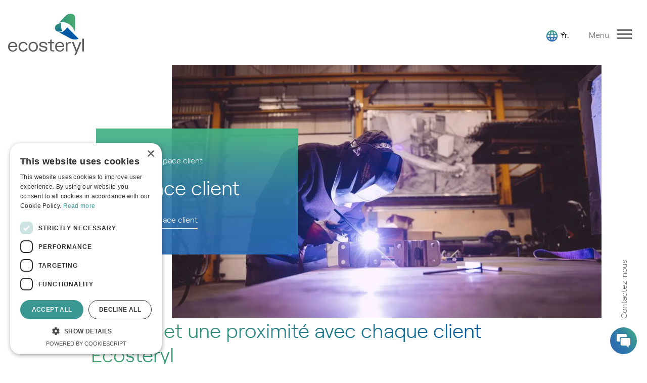

--- FILE ---
content_type: text/html; charset=UTF-8
request_url: https://www.ecosteryl.com/espace-clients/
body_size: 8207
content:
<!DOCTYPE html>
<!--[if IE 9 ]><html class="no-js ie9" lang="fr-FR"><![endif]-->
<!--[if lte IE 8]>
  <script src="http://html5shiv.googlecode.com/svn/trunk/html5.js"></script>
<![endif]-->
<!--[if (gte IE 9)|!(IE)]><!--><html class="no-js" lang="fr-FR"><!--<![endif]-->
	<head>
				
		<meta charset="UTF-8" />
		<meta http-equiv="X-UA-Compatible" content="IE=edge">
		<meta name="viewport" content="width=device-width, initial-scale=1">
		<!-- Begin favicon -->
		<link rel="apple-touch-icon" sizes="57x57" href="https://www.ecosteryl.com/app/themes/ecosteryl/assets/img/favicon/apple-icon-57x57.png">
		<link rel="apple-touch-icon" sizes="60x60" href="https://www.ecosteryl.com/app/themes/ecosteryl/assets/img/favicon/apple-icon-60x60.png">
		<link rel="apple-touch-icon" sizes="72x72" href="https://www.ecosteryl.com/app/themes/ecosteryl/assets/img/favicon/apple-icon-72x72.png">
		<link rel="apple-touch-icon" sizes="76x76" href="https://www.ecosteryl.com/app/themes/ecosteryl/assets/img/favicon/apple-icon-76x76.png">
		<link rel="apple-touch-icon" sizes="114x114" href="https://www.ecosteryl.com/app/themes/ecosteryl/assets/img/favicon/apple-icon-114x114.png">
		<link rel="apple-touch-icon" sizes="120x120" href="https://www.ecosteryl.com/app/themes/ecosteryl/assets/img/favicon/apple-icon-120x120.png">
		<link rel="apple-touch-icon" sizes="144x144" href="https://www.ecosteryl.com/app/themes/ecosteryl/assets/img/favicon/apple-icon-144x144.png">
		<link rel="apple-touch-icon" sizes="152x152" href="https://www.ecosteryl.com/app/themes/ecosteryl/assets/img/favicon/apple-icon-152x152.png">
		<link rel="apple-touch-icon" sizes="180x180" href="https://www.ecosteryl.com/app/themes/ecosteryl/assets/img/favicon/apple-icon-180x180.png">
		<link rel="icon" type="image/png" sizes="192x192"  href="https://www.ecosteryl.com/app/themes/ecosteryl/assets/img/favicon/android-icon-192x192.png">
		<link rel="icon" type="image/png" sizes="32x32" href="https://www.ecosteryl.com/app/themes/ecosteryl/assets/img/favicon/favicon-32x32.png">
		<link rel="icon" type="image/png" sizes="96x96" href="https://www.ecosteryl.com/app/themes/ecosteryl/assets/img/favicon/favicon-96x96.png">
		<link rel="icon" type="image/png" sizes="16x16" href="https://www.ecosteryl.com/app/themes/ecosteryl/assets/img/favicon/favicon-16x16.png">
		<!-- End favicon -->

		<meta name="apple-mobile-web-app-title" content="Ecosteryl">
		<meta name="application-name" content="Ecosteryl">
		<meta name="msapplication-TileColor" content="#45B384">
		<meta name="msapplication-TileImage" content="URL/mstile-144x144.png">
		<meta name="msapplication-config" content="URL/browserconfig.xml">
		<meta name="theme-color" content="#45B384">

		<meta name='robots' content='index, follow, max-image-preview:large, max-snippet:-1, max-video-preview:-1' />
	<style>img:is([sizes="auto" i], [sizes^="auto," i]) { contain-intrinsic-size: 3000px 1500px }</style>
	<link rel="alternate" hreflang="fr" href="https://www.ecosteryl.com/espace-clients/" />
<link rel="alternate" hreflang="en" href="https://www.ecosteryl.com/en/customer-area/" />
<link rel="alternate" hreflang="es" href="https://www.ecosteryl.com/es/espacio-clientes/" />
<link rel="alternate" hreflang="x-default" href="https://www.ecosteryl.com/espace-clients/" />

	<!-- This site is optimized with the Yoast SEO plugin v20.2.1 - https://yoast.com/wordpress/plugins/seo/ -->
	<title>Espace client - Ecosteryl</title>
	<link rel="canonical" href="https://www.ecosteryl.com/espace-clients/" />
	<meta property="og:locale" content="fr_FR" />
	<meta property="og:type" content="article" />
	<meta property="og:title" content="Espace client - Ecosteryl" />
	<meta property="og:url" content="https://www.ecosteryl.com/espace-clients/" />
	<meta property="og:site_name" content="Ecosteryl" />
	<meta property="article:publisher" content="https://www.facebook.com/Ecosteryl" />
	<meta property="article:modified_time" content="2021-05-14T21:38:50+00:00" />
	<meta property="og:image" content="https://www.ecosteryl.com/app/uploads/2021/05/opengraphe-fr.jpg" />
	<meta property="og:image:width" content="1200" />
	<meta property="og:image:height" content="628" />
	<meta property="og:image:type" content="image/jpeg" />
	<meta name="twitter:card" content="summary_large_image" />
	<meta name="twitter:site" content="@ecosteryl" />
	<script type="application/ld+json" class="yoast-schema-graph">{"@context":"https://schema.org","@graph":[{"@type":"WebPage","@id":"https://www.ecosteryl.com/espace-clients/","url":"https://www.ecosteryl.com/espace-clients/","name":"Espace client - Ecosteryl","isPartOf":{"@id":"https://www.ecosteryl.com/en/#website"},"datePublished":"2021-05-04T08:32:07+00:00","dateModified":"2021-05-14T21:38:50+00:00","breadcrumb":{"@id":"https://www.ecosteryl.com/espace-clients/#breadcrumb"},"inLanguage":"fr-FR","potentialAction":[{"@type":"ReadAction","target":["https://www.ecosteryl.com/espace-clients/"]}]},{"@type":"BreadcrumbList","@id":"https://www.ecosteryl.com/espace-clients/#breadcrumb","itemListElement":[{"@type":"ListItem","position":1,"name":"Accueil","item":"https://www.ecosteryl.com/"},{"@type":"ListItem","position":2,"name":"Espace client"}]},{"@type":"WebSite","@id":"https://www.ecosteryl.com/en/#website","url":"https://www.ecosteryl.com/en/","name":"Ecosteryl","description":"","potentialAction":[{"@type":"SearchAction","target":{"@type":"EntryPoint","urlTemplate":"https://www.ecosteryl.com/en/?s={search_term_string}"},"query-input":"required name=search_term_string"}],"inLanguage":"fr-FR"}]}</script>
	<!-- / Yoast SEO plugin. -->


<link rel='dns-prefetch' href='//www.ecosteryl.com' />
<link rel='dns-prefetch' href='//cdn.jsdelivr.net' />
<link rel='dns-prefetch' href='//cdnjs.cloudflare.com' />
<script type="text/javascript">
/* <![CDATA[ */
window._wpemojiSettings = {"baseUrl":"https:\/\/s.w.org\/images\/core\/emoji\/16.0.1\/72x72\/","ext":".png","svgUrl":"https:\/\/s.w.org\/images\/core\/emoji\/16.0.1\/svg\/","svgExt":".svg","source":{"concatemoji":"https:\/\/www.ecosteryl.com\/wp\/wp-includes\/js\/wp-emoji-release.min.js?ver=6.8.3"}};
/*! This file is auto-generated */
!function(s,n){var o,i,e;function c(e){try{var t={supportTests:e,timestamp:(new Date).valueOf()};sessionStorage.setItem(o,JSON.stringify(t))}catch(e){}}function p(e,t,n){e.clearRect(0,0,e.canvas.width,e.canvas.height),e.fillText(t,0,0);var t=new Uint32Array(e.getImageData(0,0,e.canvas.width,e.canvas.height).data),a=(e.clearRect(0,0,e.canvas.width,e.canvas.height),e.fillText(n,0,0),new Uint32Array(e.getImageData(0,0,e.canvas.width,e.canvas.height).data));return t.every(function(e,t){return e===a[t]})}function u(e,t){e.clearRect(0,0,e.canvas.width,e.canvas.height),e.fillText(t,0,0);for(var n=e.getImageData(16,16,1,1),a=0;a<n.data.length;a++)if(0!==n.data[a])return!1;return!0}function f(e,t,n,a){switch(t){case"flag":return n(e,"\ud83c\udff3\ufe0f\u200d\u26a7\ufe0f","\ud83c\udff3\ufe0f\u200b\u26a7\ufe0f")?!1:!n(e,"\ud83c\udde8\ud83c\uddf6","\ud83c\udde8\u200b\ud83c\uddf6")&&!n(e,"\ud83c\udff4\udb40\udc67\udb40\udc62\udb40\udc65\udb40\udc6e\udb40\udc67\udb40\udc7f","\ud83c\udff4\u200b\udb40\udc67\u200b\udb40\udc62\u200b\udb40\udc65\u200b\udb40\udc6e\u200b\udb40\udc67\u200b\udb40\udc7f");case"emoji":return!a(e,"\ud83e\udedf")}return!1}function g(e,t,n,a){var r="undefined"!=typeof WorkerGlobalScope&&self instanceof WorkerGlobalScope?new OffscreenCanvas(300,150):s.createElement("canvas"),o=r.getContext("2d",{willReadFrequently:!0}),i=(o.textBaseline="top",o.font="600 32px Arial",{});return e.forEach(function(e){i[e]=t(o,e,n,a)}),i}function t(e){var t=s.createElement("script");t.src=e,t.defer=!0,s.head.appendChild(t)}"undefined"!=typeof Promise&&(o="wpEmojiSettingsSupports",i=["flag","emoji"],n.supports={everything:!0,everythingExceptFlag:!0},e=new Promise(function(e){s.addEventListener("DOMContentLoaded",e,{once:!0})}),new Promise(function(t){var n=function(){try{var e=JSON.parse(sessionStorage.getItem(o));if("object"==typeof e&&"number"==typeof e.timestamp&&(new Date).valueOf()<e.timestamp+604800&&"object"==typeof e.supportTests)return e.supportTests}catch(e){}return null}();if(!n){if("undefined"!=typeof Worker&&"undefined"!=typeof OffscreenCanvas&&"undefined"!=typeof URL&&URL.createObjectURL&&"undefined"!=typeof Blob)try{var e="postMessage("+g.toString()+"("+[JSON.stringify(i),f.toString(),p.toString(),u.toString()].join(",")+"));",a=new Blob([e],{type:"text/javascript"}),r=new Worker(URL.createObjectURL(a),{name:"wpTestEmojiSupports"});return void(r.onmessage=function(e){c(n=e.data),r.terminate(),t(n)})}catch(e){}c(n=g(i,f,p,u))}t(n)}).then(function(e){for(var t in e)n.supports[t]=e[t],n.supports.everything=n.supports.everything&&n.supports[t],"flag"!==t&&(n.supports.everythingExceptFlag=n.supports.everythingExceptFlag&&n.supports[t]);n.supports.everythingExceptFlag=n.supports.everythingExceptFlag&&!n.supports.flag,n.DOMReady=!1,n.readyCallback=function(){n.DOMReady=!0}}).then(function(){return e}).then(function(){var e;n.supports.everything||(n.readyCallback(),(e=n.source||{}).concatemoji?t(e.concatemoji):e.wpemoji&&e.twemoji&&(t(e.twemoji),t(e.wpemoji)))}))}((window,document),window._wpemojiSettings);
/* ]]> */
</script>
<style id='wp-emoji-styles-inline-css' type='text/css'>

	img.wp-smiley, img.emoji {
		display: inline !important;
		border: none !important;
		box-shadow: none !important;
		height: 1em !important;
		width: 1em !important;
		margin: 0 0.07em !important;
		vertical-align: -0.1em !important;
		background: none !important;
		padding: 0 !important;
	}
</style>
<link rel='stylesheet' id='contact-form-7-css' href='https://www.ecosteryl.com/app/plugins/contact-form-7/includes/css/styles.css?ver=5.7.4' type='text/css' media='all' />
<link rel='stylesheet' id='bootstrap-css' href='https://www.ecosteryl.com/app/themes/ecosteryl/vendor/twitter/bootstrap/dist/css/bootstrap.min.css?ver=2.0.3' type='text/css' media='screen' />
<link rel='stylesheet' id='fontawesome-css' href='https://www.ecosteryl.com/app/themes/ecosteryl/vendor/fortawesome/font-awesome/css/all.min.css?ver=2.0.3' type='text/css' media='screen' />
<link rel='stylesheet' id='maincss-css' href='https://www.ecosteryl.com/app/themes/ecosteryl/assets/css/style.min.css?ver=2.0.3' type='text/css' media='screen' />
<script type="text/javascript" id="wpml-cookie-js-extra">
/* <![CDATA[ */
var wpml_cookies = {"wp-wpml_current_language":{"value":"fr","expires":1,"path":"\/"}};
var wpml_cookies = {"wp-wpml_current_language":{"value":"fr","expires":1,"path":"\/"}};
/* ]]> */
</script>
<script type="text/javascript" src="https://www.ecosteryl.com/app/plugins/sitepress-multilingual-cms/res/js/cookies/language-cookie.js?ver=476000" id="wpml-cookie-js" defer="defer" data-wp-strategy="defer"></script>
<script type="text/javascript" src="https://www.ecosteryl.com/wp/wp-includes/js/jquery/jquery.min.js?ver=3.7.1" id="jquery-core-js"></script>
<script type="text/javascript" src="https://www.ecosteryl.com/wp/wp-includes/js/jquery/jquery-migrate.min.js?ver=3.4.1" id="jquery-migrate-js"></script>
<link rel="https://api.w.org/" href="https://www.ecosteryl.com/wp-json/" /><link rel="alternate" title="JSON" type="application/json" href="https://www.ecosteryl.com/wp-json/wp/v2/pages/1512" /><link rel="EditURI" type="application/rsd+xml" title="RSD" href="https://www.ecosteryl.com/wp/xmlrpc.php?rsd" />
<link rel='shortlink' href='https://www.ecosteryl.com/?p=1512' />
<link rel="alternate" title="oEmbed (JSON)" type="application/json+oembed" href="https://www.ecosteryl.com/wp-json/oembed/1.0/embed?url=https%3A%2F%2Fwww.ecosteryl.com%2Fespace-clients%2F" />
<link rel="alternate" title="oEmbed (XML)" type="text/xml+oembed" href="https://www.ecosteryl.com/wp-json/oembed/1.0/embed?url=https%3A%2F%2Fwww.ecosteryl.com%2Fespace-clients%2F&#038;format=xml" />
<meta name="generator" content="WPML ver:4.7.6 stt:1,4,2;" />
<link rel="icon" href="https://www.ecosteryl.com/app/uploads/2021/05/capture-decran-2021-05-13-a-002241-120x120.png" sizes="32x32" />
<link rel="icon" href="https://www.ecosteryl.com/app/uploads/2021/05/capture-decran-2021-05-13-a-002241.png" sizes="192x192" />
<link rel="apple-touch-icon" href="https://www.ecosteryl.com/app/uploads/2021/05/capture-decran-2021-05-13-a-002241.png" />
<meta name="msapplication-TileImage" content="https://www.ecosteryl.com/app/uploads/2021/05/capture-decran-2021-05-13-a-002241.png" />

		<!-- Google Tag Manager -->
<script>(function(w,d,s,l,i){w[l]=w[l]||[];w[l].push({'gtm.start':
new Date().getTime(),event:'gtm.js'});var f=d.getElementsByTagName(s)[0],
j=d.createElement(s),dl=l!='dataLayer'?'&l='+l:'';j.async=true;j.src=
'https://www.googletagmanager.com/gtm.js?id='+i+dl;f.parentNode.insertBefore(j,f);
})(window,document,'script','dataLayer','GTM-TKM6FM8');</script>
<!-- End Google Tag Manager -->	</head>

	<body class="wp-singular page-template-default page page-id-1512 wp-theme-ecosteryl espace-clients">
		

<header role="banner" id="header--page" class="header position-relative">
     <div class="wrapper px-3 d-flex flex-row justify-content-between align-items-center">
          <a href="https://www.ecosteryl.com" class="header-logo-container text-md-left text-center mr-4">
               <img class="img-fluid navbar-logo" src="https://www.ecosteryl.com/app/themes/ecosteryl/assets/img/logo.svg" alt="Ecosteryl">
          </a>

          <div class="wrapper__navbar d-flex align-items-center justify-content-end w-100">
               <!-- lang -->
               <div class="wrapper__lang position-relative d-flex">
                    <button type="button" href="#collapse__lang" data-toggle="collapse" data-target="#collapse__lang" aria-controls="collapse__lang" class="d-block lang--link border-0 current--lang mr-2">
                         <img class="mr-1" src="https://www.ecosteryl.com/app/themes/ecosteryl/assets/img/picto--language.svg" alt="" />
                         fr.
                    </button>

                    <ul id="collapse__lang" class="lang--list collapse m-0 p-0 list-group list-unstyled">
                                                  <li class="lang--item">
                              <a class="lang--link other-lang" href="https://www.ecosteryl.com/espace-clients/">
                                   Français                              </a>
                         </li>
                                                  <li class="lang--item">
                              <a class="lang--link other-lang" href="https://www.ecosteryl.com/en/customer-area/">
                                   Anglais                              </a>
                         </li>
                                                  <li class="lang--item">
                              <a class="lang--link other-lang" href="https://www.ecosteryl.com/es/espacio-clientes/">
                                   Espagnol                              </a>
                         </li>
                           
                    </ul>
               </div>
               <!-- end lang -->

               <button class="navbar-toggler" id="navbar-toggler--btn" type="button">
                    Menu                    
                    <span class="wrapper-navbar-toggler-icon">
                         <span class="navbar-toggler-icon"></span>
                    </span>
               </button>

               <div id="navbar__menu" class="menu__overlay">
                    <div class="menu_overlay__wrapper container-md">

                         <nav class="overlay__left" role="navigation">
                              <ul id="menu-menu-header-1" class="menu menu_general"><li id="menu-item-98" class="menu-item menu-item-type-custom menu-item-object-custom menu-item-has-children menu-item-98"><a href="#">Solutions</a>
<ul class="sub-menu">
	<li id="menu-item-1530" class="menu-item menu-item-type-post_type menu-item-object-machines-infos menu-item-1530"><a href="https://www.ecosteryl.com/machines-infos/ecosteryl-75/">Ecosteryl 75</a></li>
	<li id="menu-item-1442" class="menu-item menu-item-type-post_type menu-item-object-machines-infos menu-item-1442"><a href="https://www.ecosteryl.com/machines-infos/ecosteryl-75-2/">Ecosteryl 75+</a></li>
	<li id="menu-item-1441" class="menu-item menu-item-type-post_type menu-item-object-machines-infos menu-item-1441"><a href="https://www.ecosteryl.com/machines-infos/ecosteryl-125/">Ecosteryl 125</a></li>
	<li id="menu-item-1440" class="menu-item menu-item-type-post_type menu-item-object-machines-infos menu-item-1440"><a href="https://www.ecosteryl.com/machines-infos/ecosteryl-250/">Ecosteryl 250</a></li>
	<li id="menu-item-27781" class="menu-item menu-item-type-post_type menu-item-object-machines-infos menu-item-27781"><a href="https://www.ecosteryl.com/machines-infos/ecosteryl-500/">Ecosteryl 500</a></li>
	<li id="menu-item-1439" class="menu-item menu-item-type-post_type menu-item-object-machines-infos menu-item-1439"><a href="https://www.ecosteryl.com/machines-infos/r-steryl/">R-Steryl</a></li>
</ul>
</li>
<li id="menu-item-4648" class="menu-item menu-item-type-custom menu-item-object-custom menu-item-has-children menu-item-4648"><a href="#">Technologie</a>
<ul class="sub-menu">
	<li id="menu-item-1445" class="menu-item menu-item-type-post_type menu-item-object-page menu-item-1445"><a href="https://www.ecosteryl.com/le-procede/">Le procédé</a></li>
	<li id="menu-item-1826" class="menu-item menu-item-type-post_type menu-item-object-page menu-item-1826"><a href="https://www.ecosteryl.com/les-avantages/">Les avantages</a></li>
	<li id="menu-item-6304" class="menu-item menu-item-type-post_type menu-item-object-page menu-item-6304"><a href="https://www.ecosteryl.com/certifications/">Certifications</a></li>
	<li id="menu-item-4337" class="menu-item menu-item-type-post_type menu-item-object-page menu-item-4337"><a href="https://www.ecosteryl.com/faq/">F.A.Q.</a></li>
</ul>
</li>
<li id="menu-item-1538" class="menu-item menu-item-type-custom menu-item-object-custom menu-item-has-children menu-item-1538"><a href="#">Entreprise</a>
<ul class="sub-menu">
	<li id="menu-item-1438" class="menu-item menu-item-type-post_type menu-item-object-page menu-item-1438"><a href="https://www.ecosteryl.com/qui-sommes-nous/">Qui sommes-nous ?</a></li>
	<li id="menu-item-6400" class="menu-item menu-item-type-post_type menu-item-object-page menu-item-6400"><a href="https://www.ecosteryl.com/nos-references/">Nos références</a></li>
</ul>
</li>
<li id="menu-item-1446" class="menu-item menu-item-type-post_type menu-item-object-page menu-item-1446"><a href="https://www.ecosteryl.com/blog/">Blog</a></li>
<li id="menu-item-771" class="menu-item menu-item-type-post_type menu-item-object-page menu-item-771"><a href="https://www.ecosteryl.com/contact/">Contact</a></li>
</ul>                              <ul id="menu-menu-header-2" class="menu menu_header mt-5 mt-md-2"><li id="menu-item-1456" class="menu-item menu-item-type-post_type menu-item-object-page menu-item-home menu-item-1456"><a href="https://www.ecosteryl.com/">Accueil</a></li>
<li id="menu-item-4635" class="menu-item menu-item-type-post_type menu-item-object-page menu-item-4635"><a href="https://www.ecosteryl.com/presse/">Presse</a></li>
<li id="menu-item-4335" class="menu-item menu-item-type-post_type menu-item-object-page menu-item-4335"><a href="https://www.ecosteryl.com/foires-et-salons/">Foires et salons</a></li>
<li id="menu-item-1998" class="menu-item menu-item-type-post_type menu-item-object-page menu-item-1998"><a href="https://www.ecosteryl.com/jobs/">Jobs</a></li>
</ul>                         </nav>

                         <div class="overlay__right">
                              <div class="infos__header">
                                                                      <p class="baseline">Environmental Solutions Since 1947</p>
                                   
                                   <p class="menu__text mt-2">
                                                                           </p>
                              

                                   
                                                                                <a class="address mt-3" href="https://www.google.be/maps/place/Avenue+Nicolas+Copernic+1,+7000+Mons,+Belgique/@50.4584089,3.92555,17z/data=!3m1!4b1!4m5!3m4!1s0x47c2506d687b0751:0x13aa28f58eed0358!8m2!3d50.4584089!4d3.9277387" target="_blank" rel="noopener">
                                        
                                             1, avenue Nicolas Copernic<br/>
                                             7000 Mons - Belgique
                                                                                </a>
                                        
                                                                                <p class="mb-0 mt-3">
                                             <a class="phone" href="tel:+32 65 82 26 81"> +32 65 82 26 81</a>
                                        </p>
                                                                                                         </div>

                              <div class="wrapper__cta mt-3">
                                                                      <a class="cta cta--primary" target="_blank" href="https://www.ecosteryl.com/contact/">Contactez-nous</a>
                                   
                                                                      <a class="cta cta--secondary mt-3" href="https://www.ecosteryl.com/espace-representant/">Espace représentant</a>
                                                                 </div>

                                                            <ul class="wrapper__social d-flex align-items-end mb-4 mt-4 mb-0 social-items list-unstyled p-0 d-flex flex-wrap">
                                                                      <li class="social--item">
                                        <a href="https://www.facebook.com/Ecosteryl" target="_blank" rel="noopener noreferrer">
                                        <img src="https://www.ecosteryl.com/app/themes/ecosteryl/assets/img/icon--facebook.svg" class="item--link" alt="Facebook"></a>
                                   </li>
                                   
                                                                      <li class="social--item">
                                        <a href="https://www.linkedin.com/company/ecosteryl---medical-waste-treatment-devices" target="_blank" rel="noopener noreferrer">
                                        <img src="https://www.ecosteryl.com/app/themes/ecosteryl/assets/img/icon--linkedin.svg" class="item--link" alt="Linkedin"></a>
                                   </li>
                                   
                                                                      <li class="social--item">
                                        <a href="https://www.instagram.com/ecosteryl/" target="_blank" rel="noopener noreferrer">
                                        <img src="https://www.ecosteryl.com/app/themes/ecosteryl/assets/img/icon--instagram.svg" class="item--link" alt="Instagram"></a>
                                   </li>
                                   
                                                                      <li class="social--item">
                                        <a href="https://www.youtube.com/channel/UC0kyXF6LupceV9UtTDdScXA" target="_blank" rel="noopener noreferrer">
                                        <img src="https://www.ecosteryl.com/app/themes/ecosteryl/assets/img/icon--youtube.svg" class="item--link" alt="YouTube"></a>
                                   </li>
                                   
                                                                 </ul>
                              
                              <div class="content__copyright d-lg-flex pt-3 pt-md-0">
                                   <p class="mb-0">© Copyright Ecosteryl 2026</p>
                                   <ul id="menu-menu-copyright" class="menu menu__copyright list list-unstyled my-0 mx-2"><li id="menu-item-76" class="menu-item menu-item-type-post_type menu-item-object-page menu-item-76 "><a href="https://www.ecosteryl.com/cookies/">Cookies</a></li>
<li id="menu-item-74" class="menu-item menu-item-type-post_type menu-item-object-page menu-item-privacy-policy menu-item-74 "><a rel="privacy-policy" href="https://www.ecosteryl.com/mentions-legales/">Mentions légales</a></li>
</ul>                              </div>
                         </div>
                    </div>
               </div>
          </div>
                    <a href="https://www.ecosteryl.com/contact/" target="_blank" class="btn__fixed--contact">
               <span class="span__btn--fixed d-md-block d-none">
                    Contactez-nous               </span>
          </a>
          </header>


<main>



    <section id="banner-page">    
          <div class="wrapper__banner-page d-flex align-items-center justify-content-end flex-column flex-md-row mt-md-0 mt-3">
               <div class="wrapper__content d-flex align-items-center">
                    <div>
                         <p id="breadcrumbs"><span><span><a href="https://www.ecosteryl.com/">Accueil</a></span> &gt; <span class="breadcrumb_last" aria-current="page">Espace client</span></span></p>
                                                       <h1 class="banner--title">Espace client</h1>
                         
                         
                                                  <button type="button" id="link--banner-page" class="link--text mt-4 d-flex">
                              <i class="fas fa-arrow-down d-flex align-items-center justify-content-center"></i> <span class="span--title ml-3 pb-1">Espace client</span>
                         </button>
                                             </div>
               </div>

               <div class="wrapper__img position-relative d-flex flex-column flex-md-row align-items-center justify-content-between overflow-hidden">
                    <img class="banner-page__img" src="https://www.ecosteryl.com/app/uploads/2021/04/banner-3.jpg" alt="">
               </div>
          </div>    
    </section>

     <div class="main__content">
     
<div  id="ets-block_609eedd5159b0" class="container">
  <div class="row ">
    <div class="col-md-11"><h2 class="h1 section__title font__gradient mb-4">Un suivi et une proximité avec chaque client Ecosteryl</h2><div class="section__content"><p>En tant que client.e Ecosteryl, vous recevrez un accès privilégié à la plateforme client.<br />
Cela vous permettra de suivre tout le processus de fabrication et de livraison de votre machine.</p>
</div></div>
    <div class="col-md-1"></div>
  </div>
</div>
     </div>



</main>


<footer class="footer">
     <div class="container">
          <div class="footer__top--container">
               <img class="img-fluid navbar-logo" src="https://www.ecosteryl.com/app/themes/ecosteryl/assets/img/logo.svg" alt="Ecosteryl">
               <div class="top--container">
                    <div class="grid__col-1">
                         <div class="infos__company mr-0 mr-md-3 mr-lg-0 mt-3">
                                                            <p class="baseline">Environmental Solutions Since 1947</p>
                              
                                                                                                    <a class="address" href="https://www.google.be/maps/place/Avenue+Nicolas+Copernic+1,+7000+Mons,+Belgique/@50.4584089,3.92555,17z/data=!3m1!4b1!4m5!3m4!1s0x47c2506d687b0751:0x13aa28f58eed0358!8m2!3d50.4584089!4d3.9277387" target="_blank" rel="noopener">
                                                                           1, avenue Nicolas Copernic<br/>
                                        7000 Mons - Belgique                                                                      </a>
                                                                 
                              <ul class="coords--list list-unstyled p-0 mt-4">
                                                                      <li>
                                        <a href="mailto:sales@ecosteryl.com">sales@ecosteryl.com</a>
                                   </li>
                                   
                                                                      <li>
                                        <a href="tel:+32 65 82 26 81"> +32 65 82 26 81</a>
                                   </li>
                                                                 </ul>

                                                            <a class="cta cta--primary" target="_blank" href="https://www.ecosteryl.com/contact/">Contactez-nous</a>
                                                       </div>
                    </div>

                    <div class="grid__col-2">
                         <nav class="menu navbar navbar-expand-lg">
                              <ul id="menu-footer" class="menu menu_general"><li id="menu-item-82" class="menu-item menu-item-type-custom menu-item-object-custom menu-item-has-children menu-item-82 "><a href="#">Solutions</a>
<ul class="sub-menu">
	<li id="menu-item-1453" class="menu-item menu-item-type-post_type menu-item-object-machines-infos menu-item-1453 "><a href="https://www.ecosteryl.com/machines-infos/ecosteryl-75/">Ecosteryl 75</a></li>
	<li id="menu-item-1452" class="menu-item menu-item-type-post_type menu-item-object-machines-infos menu-item-1452 "><a href="https://www.ecosteryl.com/machines-infos/ecosteryl-75-2/">Ecosteryl 75+</a></li>
	<li id="menu-item-1451" class="menu-item menu-item-type-post_type menu-item-object-machines-infos menu-item-1451 "><a href="https://www.ecosteryl.com/machines-infos/ecosteryl-125/">Ecosteryl 125</a></li>
	<li id="menu-item-1450" class="menu-item menu-item-type-post_type menu-item-object-machines-infos menu-item-1450 "><a href="https://www.ecosteryl.com/machines-infos/ecosteryl-250/">Ecosteryl 250</a></li>
	<li id="menu-item-27855" class="menu-item menu-item-type-post_type menu-item-object-machines-infos menu-item-27855 "><a href="https://www.ecosteryl.com/machines-infos/ecosteryl-500/">Ecosteryl 500</a></li>
	<li id="menu-item-1449" class="menu-item menu-item-type-post_type menu-item-object-machines-infos menu-item-1449 "><a href="https://www.ecosteryl.com/machines-infos/r-steryl/">R-Steryl</a></li>
</ul>
</li>
<li id="menu-item-4649" class="menu-item menu-item-type-custom menu-item-object-custom menu-item-has-children menu-item-4649 "><a href="#">Technologie</a>
<ul class="sub-menu">
	<li id="menu-item-1455" class="menu-item menu-item-type-post_type menu-item-object-page menu-item-1455 "><a href="https://www.ecosteryl.com/le-procede/">Le procédé</a></li>
	<li id="menu-item-1827" class="menu-item menu-item-type-post_type menu-item-object-page menu-item-1827 "><a href="https://www.ecosteryl.com/les-avantages/">Les avantages</a></li>
	<li id="menu-item-6305" class="menu-item menu-item-type-post_type menu-item-object-page menu-item-6305 "><a href="https://www.ecosteryl.com/certifications/">Certifications</a></li>
	<li id="menu-item-4336" class="menu-item menu-item-type-post_type menu-item-object-page menu-item-4336 "><a href="https://www.ecosteryl.com/faq/">F.A.Q.</a></li>
</ul>
</li>
<li id="menu-item-1537" class="menu-item menu-item-type-custom menu-item-object-custom menu-item-has-children menu-item-1537 "><a href="#">Entreprise</a>
<ul class="sub-menu">
	<li id="menu-item-1448" class="menu-item menu-item-type-post_type menu-item-object-page menu-item-1448 "><a href="https://www.ecosteryl.com/qui-sommes-nous/">Qui sommes-nous ?</a></li>
	<li id="menu-item-21958" class="menu-item menu-item-type-post_type menu-item-object-page menu-item-21958 "><a href="https://www.ecosteryl.com/nos-references/">Nos références</a></li>
</ul>
</li>
<li id="menu-item-1447" class="menu-item menu-item-type-post_type menu-item-object-page menu-item-1447 "><a href="https://www.ecosteryl.com/blog/">Blog</a></li>
<li id="menu-item-1536" class="menu-item menu-item-type-post_type menu-item-object-page menu-item-1536 "><a href="https://www.ecosteryl.com/contact/">Contact</a></li>
<li id="menu-item-1676" class="menu-item menu-item-type-custom menu-item-object-custom menu-item-has-children menu-item-1676 "><a href="#">Autres</a>
<ul class="sub-menu">
	<li id="menu-item-4636" class="menu-item menu-item-type-post_type menu-item-object-page menu-item-4636 "><a href="https://www.ecosteryl.com/presse/">Presse</a></li>
	<li id="menu-item-1678" class="menu-item menu-item-type-post_type menu-item-object-page menu-item-1678 "><a href="https://www.ecosteryl.com/foires-et-salons/">Foires et salons</a></li>
	<li id="menu-item-2188" class="menu-item menu-item-type-post_type menu-item-object-page menu-item-2188 "><a href="https://www.ecosteryl.com/jobs/">Jobs</a></li>
</ul>
</li>
</ul>                         </nav>
                    </div>

                    <div class="grid__col-3">
                         
<div class="block__subscribe__newsletter">
          
<div class="wpcf7 no-js" id="wpcf7-f81-o1" lang="en-US" dir="ltr">
<div class="screen-reader-response"><p role="status" aria-live="polite" aria-atomic="true"></p> <ul></ul></div>
<form action="/espace-clients/#wpcf7-f81-o1" method="post" class="wpcf7-form init" aria-label="Contact form" novalidate="novalidate" data-status="init">
<div style="display: none;">
<input type="hidden" name="_wpcf7" value="81" />
<input type="hidden" name="_wpcf7_version" value="5.7.4" />
<input type="hidden" name="_wpcf7_locale" value="en_US" />
<input type="hidden" name="_wpcf7_unit_tag" value="wpcf7-f81-o1" />
<input type="hidden" name="_wpcf7_container_post" value="0" />
<input type="hidden" name="_wpcf7_posted_data_hash" value="" />
<input type="hidden" name="_wpcf7dtx_version" value="5.0.3" />
<input type="hidden" name="_wpcf7_recaptcha_response" value="" />
</div>
<div class="wrapper__form other__form newsletter-form">
    <div class="form-group group--newsletter d-flex">
        <span class="wpcf7-form-control-wrap" data-name="your-email"><input size="40" class="wpcf7-form-control wpcf7-text wpcf7-email wpcf7-validates-as-required wpcf7-validates-as-email form-control" aria-required="true" aria-invalid="false" placeholder="Votre adresse e-mail" value="" type="email" name="your-email" /></span><input class="wpcf7-form-control has-spinner wpcf7-submit btn btn-secondary btn-submit h-100" type="submit" value="→" />
    </div>
    <div><input class="wpcf7-form-control wpcf7-hidden" value="1f2c1cca-4784-4da6-9fd0-16a29d998d6b" type="hidden" name="form_id" /><input type="hidden" name="hs_url" value="https://www.ecosteryl.com/espace-clients/" /><input type="hidden" name="hs_pagename" value="espace-clients" /><input type="hidden" name="hs_language" value="fr" /></div>
    <div class="form-group">
      <span class="wpcf7-form-control-wrap" data-name="gdpr"><span class="wpcf7-form-control wpcf7-acceptance"><span class="wpcf7-list-item"><label><input type="checkbox" name="gdpr" value="1" id="conditions-generales" aria-invalid="false" /><span class="wpcf7-list-item-label">J'accepte <a href="/fr/mentions-legales/" target="_blank">la politique de vie privée</a>.</span></label></span></span></span>
    </div>
</div><div class="wpcf7-response-output" aria-hidden="true"></div>
</form>
</div>
</div>

                                                  <div class="wrapper__social d-md-flex align-items-end">
                              <p class="mb-0">Rejoignez-nous</p>
                              <ul class="ml-md-3 mb-0 social-items list-unstyled p-0 d-flex flex-wrap">
                                                                      <li class="social--item">
                                        <a href="https://www.facebook.com/Ecosteryl" class="item--link" target="_blank" rel="noopener noreferrer">
                                        <i class="fab fa-lg fa-facebook-f" aria-hidden="true"></i></a>
                                   </li>
                                   
                                                                      <li class="social--item">
                                        <a href="https://www.linkedin.com/company/ecosteryl---medical-waste-treatment-devices" class="item--link" target="_blank" rel="noopener noreferrer">
                                        <i class="fab fa-lg fa-linkedin-in" aria-hidden="true"></i></a>
                                   </li>
                                   
                                                                      <li class="social--item">
                                        <a href="https://www.instagram.com/ecosteryl/" class="item--link" target="_blank" rel="noopener noreferrer">
                                        <i class="fab fa-lg fa-instagram" aria-hidden="true"></i></a>
                                   </li>
                                   
                                                                      <li class="social--item">
                                        <a href="https://www.youtube.com/channel/UC0kyXF6LupceV9UtTDdScXA" class="item--link" target="_blank" rel="noopener noreferrer">
                                        <i class="fab fa-lg fa-youtube" aria-hidden="true"></i></a>
                                   </li>
                                   
                                                                 </ul>
                         </div>
                         
                                                  <div class="wrapper__btn mt-3">
                                                            <a class="cta cta--secondary mt-3" href="https://www.ecosteryl.com/espace-representant/">Espace représentant</a>
                              
                                                            <a class="cta cta--secondary mt-3" href="https://www.ecosteryl.com/espace-clients/">Espace client</a>
                                                       </div>
                                             </div>
               </div>
          </div>

          <hr/>

          <div class="footer__bottom">
               <div class=" copyright d-flex flex-md-row flex-column justify-content-md-between">
                    <div class="d-flex flex-md-row flex-column justify-content-between">
                         <p class="mr-5 mb-0">© Copyright Ecosteryl 2026</p>
                         <ul id="menu-menu-copyright-1" class="menu menu__copyright list list-unstyled my-0 mx-md-2"><li class="menu-item menu-item-type-post_type menu-item-object-page menu-item-76 "><a href="https://www.ecosteryl.com/cookies/">Cookies</a></li>
<li class="menu-item menu-item-type-post_type menu-item-object-page menu-item-privacy-policy menu-item-74 "><a rel="privacy-policy" href="https://www.ecosteryl.com/mentions-legales/">Mentions légales</a></li>
</ul>                    </div>
                    <p class="mb-0">Made with love by <a href="https://www.eteamsys.com/fr" target="_blank" rel="noopener"> eteamsys.com</a></p>
               </div>
          </div>
     </div>
</footer>
		<script type="speculationrules">
{"prefetch":[{"source":"document","where":{"and":[{"href_matches":"\/*"},{"not":{"href_matches":["\/wp\/wp-*.php","\/wp\/wp-admin\/*","\/app\/uploads\/*","\/app\/*","\/app\/plugins\/*","\/app\/themes\/ecosteryl\/*","\/*\\?(.+)"]}},{"not":{"selector_matches":"a[rel~=\"nofollow\"]"}},{"not":{"selector_matches":".no-prefetch, .no-prefetch a"}}]},"eagerness":"conservative"}]}
</script>
	<script type="text/javascript">
        document.addEventListener('wpcf7mailsent', function (event) {
            if ('5' == event.detail.contactFormId || '1507' == event.detail.contactFormId) {
                dataLayer.push({'event': 'contact-send'});
            }
        }, false);
	</script>
		<script type="text/javascript">
        document.addEventListener('wpcf7mailsent', function (event) {
            if ('7' == event.detail.contactFormId) {
                location = "/contact-merci";
            } else if ('1959' == event.detail.contactFormId) {
                location = "/en/contact-thank-you";
            } else if ('1960' == event.detail.contactFormId) {
                location = "/es/contactar-gracias";
            } else if ('81' == event.detail.contactFormId) {
                location = "/newsletter-merci";
            } else if ('1961' == event.detail.contactFormId) {
                location = "/en/newsletter-thank-you";
            } else if ('1962' == event.detail.contactFormId) {
                location = "/es/newsletter-gracias";
            }
        }, false);
	</script>
	<script type="text/javascript" src="https://www.ecosteryl.com/app/plugins/contact-form-7/includes/swv/js/index.js?ver=5.7.4" id="swv-js"></script>
<script type="text/javascript" id="contact-form-7-js-extra">
/* <![CDATA[ */
var wpcf7 = {"api":{"root":"https:\/\/www.ecosteryl.com\/wp-json\/","namespace":"contact-form-7\/v1"}};
/* ]]> */
</script>
<script type="text/javascript" src="https://www.ecosteryl.com/app/plugins/contact-form-7/includes/js/index.js?ver=5.7.4" id="contact-form-7-js"></script>
<script type="text/javascript" src="https://www.ecosteryl.com/app/themes/ecosteryl/vendor/twitter/bootstrap/dist/js/bootstrap.bundle.min.js?ver=2.0.3" id="bootstrapjs-js"></script>
<script type="text/javascript" src="//cdn.jsdelivr.net/npm/slick-carousel@1.8.1/slick/slick.min.js?ver=2.0.3" id="slick-js"></script>
<script type="text/javascript" src="//cdnjs.cloudflare.com/ajax/libs/lity/2.4.0/lity.min.js?ver=2.0.3" id="lity-js"></script>
<script type="text/javascript" src="https://www.ecosteryl.com/app/themes/ecosteryl/assets/js/block-banner.min.js?ver=2.0.3" id="blockbannerjs-js"></script>
<script type="text/javascript" id="mainjs-js-before">
/* <![CDATA[ */
const MYSCRIPT = {"ajaxUrl":"https:\/\/www.ecosteryl.com\/wp\/wp-admin\/admin-ajax.php"}
/* ]]> */
</script>
<script type="text/javascript" src="https://www.ecosteryl.com/app/themes/ecosteryl/assets/js/main.min.js?ver=2.0.3" id="mainjs-js"></script>
<script type="text/javascript" src="https://www.google.com/recaptcha/api.js?render=6Lc9b7MaAAAAAOQ8es9sXkOUUCMGjdHWZphTw7oh&amp;ver=3.0" id="google-recaptcha-js"></script>
<script type="text/javascript" src="https://www.ecosteryl.com/wp/wp-includes/js/dist/vendor/wp-polyfill.min.js?ver=3.15.0" id="wp-polyfill-js"></script>
<script type="text/javascript" id="wpcf7-recaptcha-js-extra">
/* <![CDATA[ */
var wpcf7_recaptcha = {"sitekey":"6Lc9b7MaAAAAAOQ8es9sXkOUUCMGjdHWZphTw7oh","actions":{"homepage":"homepage","contactform":"contactform"}};
/* ]]> */
</script>
<script type="text/javascript" src="https://www.ecosteryl.com/app/plugins/contact-form-7/modules/recaptcha/index.js?ver=5.7.4" id="wpcf7-recaptcha-js"></script>
                <script type="text/javascript" src="https://www.ecosteryl.com/app/themes/ecosteryl/assets/js/block-simulator-machines.min.js"></script>

        <script type="text/javascript" src="https://www.ecosteryl.com/app/themes/ecosteryl/assets/js/block-simulator-tonnes.min.js"></script>

        </body>
</html>

--- FILE ---
content_type: text/html; charset=utf-8
request_url: https://www.google.com/recaptcha/api2/anchor?ar=1&k=6Lc9b7MaAAAAAOQ8es9sXkOUUCMGjdHWZphTw7oh&co=aHR0cHM6Ly93d3cuZWNvc3RlcnlsLmNvbTo0NDM.&hl=en&v=PoyoqOPhxBO7pBk68S4YbpHZ&size=invisible&anchor-ms=20000&execute-ms=30000&cb=lijxpcovvvax
body_size: 48723
content:
<!DOCTYPE HTML><html dir="ltr" lang="en"><head><meta http-equiv="Content-Type" content="text/html; charset=UTF-8">
<meta http-equiv="X-UA-Compatible" content="IE=edge">
<title>reCAPTCHA</title>
<style type="text/css">
/* cyrillic-ext */
@font-face {
  font-family: 'Roboto';
  font-style: normal;
  font-weight: 400;
  font-stretch: 100%;
  src: url(//fonts.gstatic.com/s/roboto/v48/KFO7CnqEu92Fr1ME7kSn66aGLdTylUAMa3GUBHMdazTgWw.woff2) format('woff2');
  unicode-range: U+0460-052F, U+1C80-1C8A, U+20B4, U+2DE0-2DFF, U+A640-A69F, U+FE2E-FE2F;
}
/* cyrillic */
@font-face {
  font-family: 'Roboto';
  font-style: normal;
  font-weight: 400;
  font-stretch: 100%;
  src: url(//fonts.gstatic.com/s/roboto/v48/KFO7CnqEu92Fr1ME7kSn66aGLdTylUAMa3iUBHMdazTgWw.woff2) format('woff2');
  unicode-range: U+0301, U+0400-045F, U+0490-0491, U+04B0-04B1, U+2116;
}
/* greek-ext */
@font-face {
  font-family: 'Roboto';
  font-style: normal;
  font-weight: 400;
  font-stretch: 100%;
  src: url(//fonts.gstatic.com/s/roboto/v48/KFO7CnqEu92Fr1ME7kSn66aGLdTylUAMa3CUBHMdazTgWw.woff2) format('woff2');
  unicode-range: U+1F00-1FFF;
}
/* greek */
@font-face {
  font-family: 'Roboto';
  font-style: normal;
  font-weight: 400;
  font-stretch: 100%;
  src: url(//fonts.gstatic.com/s/roboto/v48/KFO7CnqEu92Fr1ME7kSn66aGLdTylUAMa3-UBHMdazTgWw.woff2) format('woff2');
  unicode-range: U+0370-0377, U+037A-037F, U+0384-038A, U+038C, U+038E-03A1, U+03A3-03FF;
}
/* math */
@font-face {
  font-family: 'Roboto';
  font-style: normal;
  font-weight: 400;
  font-stretch: 100%;
  src: url(//fonts.gstatic.com/s/roboto/v48/KFO7CnqEu92Fr1ME7kSn66aGLdTylUAMawCUBHMdazTgWw.woff2) format('woff2');
  unicode-range: U+0302-0303, U+0305, U+0307-0308, U+0310, U+0312, U+0315, U+031A, U+0326-0327, U+032C, U+032F-0330, U+0332-0333, U+0338, U+033A, U+0346, U+034D, U+0391-03A1, U+03A3-03A9, U+03B1-03C9, U+03D1, U+03D5-03D6, U+03F0-03F1, U+03F4-03F5, U+2016-2017, U+2034-2038, U+203C, U+2040, U+2043, U+2047, U+2050, U+2057, U+205F, U+2070-2071, U+2074-208E, U+2090-209C, U+20D0-20DC, U+20E1, U+20E5-20EF, U+2100-2112, U+2114-2115, U+2117-2121, U+2123-214F, U+2190, U+2192, U+2194-21AE, U+21B0-21E5, U+21F1-21F2, U+21F4-2211, U+2213-2214, U+2216-22FF, U+2308-230B, U+2310, U+2319, U+231C-2321, U+2336-237A, U+237C, U+2395, U+239B-23B7, U+23D0, U+23DC-23E1, U+2474-2475, U+25AF, U+25B3, U+25B7, U+25BD, U+25C1, U+25CA, U+25CC, U+25FB, U+266D-266F, U+27C0-27FF, U+2900-2AFF, U+2B0E-2B11, U+2B30-2B4C, U+2BFE, U+3030, U+FF5B, U+FF5D, U+1D400-1D7FF, U+1EE00-1EEFF;
}
/* symbols */
@font-face {
  font-family: 'Roboto';
  font-style: normal;
  font-weight: 400;
  font-stretch: 100%;
  src: url(//fonts.gstatic.com/s/roboto/v48/KFO7CnqEu92Fr1ME7kSn66aGLdTylUAMaxKUBHMdazTgWw.woff2) format('woff2');
  unicode-range: U+0001-000C, U+000E-001F, U+007F-009F, U+20DD-20E0, U+20E2-20E4, U+2150-218F, U+2190, U+2192, U+2194-2199, U+21AF, U+21E6-21F0, U+21F3, U+2218-2219, U+2299, U+22C4-22C6, U+2300-243F, U+2440-244A, U+2460-24FF, U+25A0-27BF, U+2800-28FF, U+2921-2922, U+2981, U+29BF, U+29EB, U+2B00-2BFF, U+4DC0-4DFF, U+FFF9-FFFB, U+10140-1018E, U+10190-1019C, U+101A0, U+101D0-101FD, U+102E0-102FB, U+10E60-10E7E, U+1D2C0-1D2D3, U+1D2E0-1D37F, U+1F000-1F0FF, U+1F100-1F1AD, U+1F1E6-1F1FF, U+1F30D-1F30F, U+1F315, U+1F31C, U+1F31E, U+1F320-1F32C, U+1F336, U+1F378, U+1F37D, U+1F382, U+1F393-1F39F, U+1F3A7-1F3A8, U+1F3AC-1F3AF, U+1F3C2, U+1F3C4-1F3C6, U+1F3CA-1F3CE, U+1F3D4-1F3E0, U+1F3ED, U+1F3F1-1F3F3, U+1F3F5-1F3F7, U+1F408, U+1F415, U+1F41F, U+1F426, U+1F43F, U+1F441-1F442, U+1F444, U+1F446-1F449, U+1F44C-1F44E, U+1F453, U+1F46A, U+1F47D, U+1F4A3, U+1F4B0, U+1F4B3, U+1F4B9, U+1F4BB, U+1F4BF, U+1F4C8-1F4CB, U+1F4D6, U+1F4DA, U+1F4DF, U+1F4E3-1F4E6, U+1F4EA-1F4ED, U+1F4F7, U+1F4F9-1F4FB, U+1F4FD-1F4FE, U+1F503, U+1F507-1F50B, U+1F50D, U+1F512-1F513, U+1F53E-1F54A, U+1F54F-1F5FA, U+1F610, U+1F650-1F67F, U+1F687, U+1F68D, U+1F691, U+1F694, U+1F698, U+1F6AD, U+1F6B2, U+1F6B9-1F6BA, U+1F6BC, U+1F6C6-1F6CF, U+1F6D3-1F6D7, U+1F6E0-1F6EA, U+1F6F0-1F6F3, U+1F6F7-1F6FC, U+1F700-1F7FF, U+1F800-1F80B, U+1F810-1F847, U+1F850-1F859, U+1F860-1F887, U+1F890-1F8AD, U+1F8B0-1F8BB, U+1F8C0-1F8C1, U+1F900-1F90B, U+1F93B, U+1F946, U+1F984, U+1F996, U+1F9E9, U+1FA00-1FA6F, U+1FA70-1FA7C, U+1FA80-1FA89, U+1FA8F-1FAC6, U+1FACE-1FADC, U+1FADF-1FAE9, U+1FAF0-1FAF8, U+1FB00-1FBFF;
}
/* vietnamese */
@font-face {
  font-family: 'Roboto';
  font-style: normal;
  font-weight: 400;
  font-stretch: 100%;
  src: url(//fonts.gstatic.com/s/roboto/v48/KFO7CnqEu92Fr1ME7kSn66aGLdTylUAMa3OUBHMdazTgWw.woff2) format('woff2');
  unicode-range: U+0102-0103, U+0110-0111, U+0128-0129, U+0168-0169, U+01A0-01A1, U+01AF-01B0, U+0300-0301, U+0303-0304, U+0308-0309, U+0323, U+0329, U+1EA0-1EF9, U+20AB;
}
/* latin-ext */
@font-face {
  font-family: 'Roboto';
  font-style: normal;
  font-weight: 400;
  font-stretch: 100%;
  src: url(//fonts.gstatic.com/s/roboto/v48/KFO7CnqEu92Fr1ME7kSn66aGLdTylUAMa3KUBHMdazTgWw.woff2) format('woff2');
  unicode-range: U+0100-02BA, U+02BD-02C5, U+02C7-02CC, U+02CE-02D7, U+02DD-02FF, U+0304, U+0308, U+0329, U+1D00-1DBF, U+1E00-1E9F, U+1EF2-1EFF, U+2020, U+20A0-20AB, U+20AD-20C0, U+2113, U+2C60-2C7F, U+A720-A7FF;
}
/* latin */
@font-face {
  font-family: 'Roboto';
  font-style: normal;
  font-weight: 400;
  font-stretch: 100%;
  src: url(//fonts.gstatic.com/s/roboto/v48/KFO7CnqEu92Fr1ME7kSn66aGLdTylUAMa3yUBHMdazQ.woff2) format('woff2');
  unicode-range: U+0000-00FF, U+0131, U+0152-0153, U+02BB-02BC, U+02C6, U+02DA, U+02DC, U+0304, U+0308, U+0329, U+2000-206F, U+20AC, U+2122, U+2191, U+2193, U+2212, U+2215, U+FEFF, U+FFFD;
}
/* cyrillic-ext */
@font-face {
  font-family: 'Roboto';
  font-style: normal;
  font-weight: 500;
  font-stretch: 100%;
  src: url(//fonts.gstatic.com/s/roboto/v48/KFO7CnqEu92Fr1ME7kSn66aGLdTylUAMa3GUBHMdazTgWw.woff2) format('woff2');
  unicode-range: U+0460-052F, U+1C80-1C8A, U+20B4, U+2DE0-2DFF, U+A640-A69F, U+FE2E-FE2F;
}
/* cyrillic */
@font-face {
  font-family: 'Roboto';
  font-style: normal;
  font-weight: 500;
  font-stretch: 100%;
  src: url(//fonts.gstatic.com/s/roboto/v48/KFO7CnqEu92Fr1ME7kSn66aGLdTylUAMa3iUBHMdazTgWw.woff2) format('woff2');
  unicode-range: U+0301, U+0400-045F, U+0490-0491, U+04B0-04B1, U+2116;
}
/* greek-ext */
@font-face {
  font-family: 'Roboto';
  font-style: normal;
  font-weight: 500;
  font-stretch: 100%;
  src: url(//fonts.gstatic.com/s/roboto/v48/KFO7CnqEu92Fr1ME7kSn66aGLdTylUAMa3CUBHMdazTgWw.woff2) format('woff2');
  unicode-range: U+1F00-1FFF;
}
/* greek */
@font-face {
  font-family: 'Roboto';
  font-style: normal;
  font-weight: 500;
  font-stretch: 100%;
  src: url(//fonts.gstatic.com/s/roboto/v48/KFO7CnqEu92Fr1ME7kSn66aGLdTylUAMa3-UBHMdazTgWw.woff2) format('woff2');
  unicode-range: U+0370-0377, U+037A-037F, U+0384-038A, U+038C, U+038E-03A1, U+03A3-03FF;
}
/* math */
@font-face {
  font-family: 'Roboto';
  font-style: normal;
  font-weight: 500;
  font-stretch: 100%;
  src: url(//fonts.gstatic.com/s/roboto/v48/KFO7CnqEu92Fr1ME7kSn66aGLdTylUAMawCUBHMdazTgWw.woff2) format('woff2');
  unicode-range: U+0302-0303, U+0305, U+0307-0308, U+0310, U+0312, U+0315, U+031A, U+0326-0327, U+032C, U+032F-0330, U+0332-0333, U+0338, U+033A, U+0346, U+034D, U+0391-03A1, U+03A3-03A9, U+03B1-03C9, U+03D1, U+03D5-03D6, U+03F0-03F1, U+03F4-03F5, U+2016-2017, U+2034-2038, U+203C, U+2040, U+2043, U+2047, U+2050, U+2057, U+205F, U+2070-2071, U+2074-208E, U+2090-209C, U+20D0-20DC, U+20E1, U+20E5-20EF, U+2100-2112, U+2114-2115, U+2117-2121, U+2123-214F, U+2190, U+2192, U+2194-21AE, U+21B0-21E5, U+21F1-21F2, U+21F4-2211, U+2213-2214, U+2216-22FF, U+2308-230B, U+2310, U+2319, U+231C-2321, U+2336-237A, U+237C, U+2395, U+239B-23B7, U+23D0, U+23DC-23E1, U+2474-2475, U+25AF, U+25B3, U+25B7, U+25BD, U+25C1, U+25CA, U+25CC, U+25FB, U+266D-266F, U+27C0-27FF, U+2900-2AFF, U+2B0E-2B11, U+2B30-2B4C, U+2BFE, U+3030, U+FF5B, U+FF5D, U+1D400-1D7FF, U+1EE00-1EEFF;
}
/* symbols */
@font-face {
  font-family: 'Roboto';
  font-style: normal;
  font-weight: 500;
  font-stretch: 100%;
  src: url(//fonts.gstatic.com/s/roboto/v48/KFO7CnqEu92Fr1ME7kSn66aGLdTylUAMaxKUBHMdazTgWw.woff2) format('woff2');
  unicode-range: U+0001-000C, U+000E-001F, U+007F-009F, U+20DD-20E0, U+20E2-20E4, U+2150-218F, U+2190, U+2192, U+2194-2199, U+21AF, U+21E6-21F0, U+21F3, U+2218-2219, U+2299, U+22C4-22C6, U+2300-243F, U+2440-244A, U+2460-24FF, U+25A0-27BF, U+2800-28FF, U+2921-2922, U+2981, U+29BF, U+29EB, U+2B00-2BFF, U+4DC0-4DFF, U+FFF9-FFFB, U+10140-1018E, U+10190-1019C, U+101A0, U+101D0-101FD, U+102E0-102FB, U+10E60-10E7E, U+1D2C0-1D2D3, U+1D2E0-1D37F, U+1F000-1F0FF, U+1F100-1F1AD, U+1F1E6-1F1FF, U+1F30D-1F30F, U+1F315, U+1F31C, U+1F31E, U+1F320-1F32C, U+1F336, U+1F378, U+1F37D, U+1F382, U+1F393-1F39F, U+1F3A7-1F3A8, U+1F3AC-1F3AF, U+1F3C2, U+1F3C4-1F3C6, U+1F3CA-1F3CE, U+1F3D4-1F3E0, U+1F3ED, U+1F3F1-1F3F3, U+1F3F5-1F3F7, U+1F408, U+1F415, U+1F41F, U+1F426, U+1F43F, U+1F441-1F442, U+1F444, U+1F446-1F449, U+1F44C-1F44E, U+1F453, U+1F46A, U+1F47D, U+1F4A3, U+1F4B0, U+1F4B3, U+1F4B9, U+1F4BB, U+1F4BF, U+1F4C8-1F4CB, U+1F4D6, U+1F4DA, U+1F4DF, U+1F4E3-1F4E6, U+1F4EA-1F4ED, U+1F4F7, U+1F4F9-1F4FB, U+1F4FD-1F4FE, U+1F503, U+1F507-1F50B, U+1F50D, U+1F512-1F513, U+1F53E-1F54A, U+1F54F-1F5FA, U+1F610, U+1F650-1F67F, U+1F687, U+1F68D, U+1F691, U+1F694, U+1F698, U+1F6AD, U+1F6B2, U+1F6B9-1F6BA, U+1F6BC, U+1F6C6-1F6CF, U+1F6D3-1F6D7, U+1F6E0-1F6EA, U+1F6F0-1F6F3, U+1F6F7-1F6FC, U+1F700-1F7FF, U+1F800-1F80B, U+1F810-1F847, U+1F850-1F859, U+1F860-1F887, U+1F890-1F8AD, U+1F8B0-1F8BB, U+1F8C0-1F8C1, U+1F900-1F90B, U+1F93B, U+1F946, U+1F984, U+1F996, U+1F9E9, U+1FA00-1FA6F, U+1FA70-1FA7C, U+1FA80-1FA89, U+1FA8F-1FAC6, U+1FACE-1FADC, U+1FADF-1FAE9, U+1FAF0-1FAF8, U+1FB00-1FBFF;
}
/* vietnamese */
@font-face {
  font-family: 'Roboto';
  font-style: normal;
  font-weight: 500;
  font-stretch: 100%;
  src: url(//fonts.gstatic.com/s/roboto/v48/KFO7CnqEu92Fr1ME7kSn66aGLdTylUAMa3OUBHMdazTgWw.woff2) format('woff2');
  unicode-range: U+0102-0103, U+0110-0111, U+0128-0129, U+0168-0169, U+01A0-01A1, U+01AF-01B0, U+0300-0301, U+0303-0304, U+0308-0309, U+0323, U+0329, U+1EA0-1EF9, U+20AB;
}
/* latin-ext */
@font-face {
  font-family: 'Roboto';
  font-style: normal;
  font-weight: 500;
  font-stretch: 100%;
  src: url(//fonts.gstatic.com/s/roboto/v48/KFO7CnqEu92Fr1ME7kSn66aGLdTylUAMa3KUBHMdazTgWw.woff2) format('woff2');
  unicode-range: U+0100-02BA, U+02BD-02C5, U+02C7-02CC, U+02CE-02D7, U+02DD-02FF, U+0304, U+0308, U+0329, U+1D00-1DBF, U+1E00-1E9F, U+1EF2-1EFF, U+2020, U+20A0-20AB, U+20AD-20C0, U+2113, U+2C60-2C7F, U+A720-A7FF;
}
/* latin */
@font-face {
  font-family: 'Roboto';
  font-style: normal;
  font-weight: 500;
  font-stretch: 100%;
  src: url(//fonts.gstatic.com/s/roboto/v48/KFO7CnqEu92Fr1ME7kSn66aGLdTylUAMa3yUBHMdazQ.woff2) format('woff2');
  unicode-range: U+0000-00FF, U+0131, U+0152-0153, U+02BB-02BC, U+02C6, U+02DA, U+02DC, U+0304, U+0308, U+0329, U+2000-206F, U+20AC, U+2122, U+2191, U+2193, U+2212, U+2215, U+FEFF, U+FFFD;
}
/* cyrillic-ext */
@font-face {
  font-family: 'Roboto';
  font-style: normal;
  font-weight: 900;
  font-stretch: 100%;
  src: url(//fonts.gstatic.com/s/roboto/v48/KFO7CnqEu92Fr1ME7kSn66aGLdTylUAMa3GUBHMdazTgWw.woff2) format('woff2');
  unicode-range: U+0460-052F, U+1C80-1C8A, U+20B4, U+2DE0-2DFF, U+A640-A69F, U+FE2E-FE2F;
}
/* cyrillic */
@font-face {
  font-family: 'Roboto';
  font-style: normal;
  font-weight: 900;
  font-stretch: 100%;
  src: url(//fonts.gstatic.com/s/roboto/v48/KFO7CnqEu92Fr1ME7kSn66aGLdTylUAMa3iUBHMdazTgWw.woff2) format('woff2');
  unicode-range: U+0301, U+0400-045F, U+0490-0491, U+04B0-04B1, U+2116;
}
/* greek-ext */
@font-face {
  font-family: 'Roboto';
  font-style: normal;
  font-weight: 900;
  font-stretch: 100%;
  src: url(//fonts.gstatic.com/s/roboto/v48/KFO7CnqEu92Fr1ME7kSn66aGLdTylUAMa3CUBHMdazTgWw.woff2) format('woff2');
  unicode-range: U+1F00-1FFF;
}
/* greek */
@font-face {
  font-family: 'Roboto';
  font-style: normal;
  font-weight: 900;
  font-stretch: 100%;
  src: url(//fonts.gstatic.com/s/roboto/v48/KFO7CnqEu92Fr1ME7kSn66aGLdTylUAMa3-UBHMdazTgWw.woff2) format('woff2');
  unicode-range: U+0370-0377, U+037A-037F, U+0384-038A, U+038C, U+038E-03A1, U+03A3-03FF;
}
/* math */
@font-face {
  font-family: 'Roboto';
  font-style: normal;
  font-weight: 900;
  font-stretch: 100%;
  src: url(//fonts.gstatic.com/s/roboto/v48/KFO7CnqEu92Fr1ME7kSn66aGLdTylUAMawCUBHMdazTgWw.woff2) format('woff2');
  unicode-range: U+0302-0303, U+0305, U+0307-0308, U+0310, U+0312, U+0315, U+031A, U+0326-0327, U+032C, U+032F-0330, U+0332-0333, U+0338, U+033A, U+0346, U+034D, U+0391-03A1, U+03A3-03A9, U+03B1-03C9, U+03D1, U+03D5-03D6, U+03F0-03F1, U+03F4-03F5, U+2016-2017, U+2034-2038, U+203C, U+2040, U+2043, U+2047, U+2050, U+2057, U+205F, U+2070-2071, U+2074-208E, U+2090-209C, U+20D0-20DC, U+20E1, U+20E5-20EF, U+2100-2112, U+2114-2115, U+2117-2121, U+2123-214F, U+2190, U+2192, U+2194-21AE, U+21B0-21E5, U+21F1-21F2, U+21F4-2211, U+2213-2214, U+2216-22FF, U+2308-230B, U+2310, U+2319, U+231C-2321, U+2336-237A, U+237C, U+2395, U+239B-23B7, U+23D0, U+23DC-23E1, U+2474-2475, U+25AF, U+25B3, U+25B7, U+25BD, U+25C1, U+25CA, U+25CC, U+25FB, U+266D-266F, U+27C0-27FF, U+2900-2AFF, U+2B0E-2B11, U+2B30-2B4C, U+2BFE, U+3030, U+FF5B, U+FF5D, U+1D400-1D7FF, U+1EE00-1EEFF;
}
/* symbols */
@font-face {
  font-family: 'Roboto';
  font-style: normal;
  font-weight: 900;
  font-stretch: 100%;
  src: url(//fonts.gstatic.com/s/roboto/v48/KFO7CnqEu92Fr1ME7kSn66aGLdTylUAMaxKUBHMdazTgWw.woff2) format('woff2');
  unicode-range: U+0001-000C, U+000E-001F, U+007F-009F, U+20DD-20E0, U+20E2-20E4, U+2150-218F, U+2190, U+2192, U+2194-2199, U+21AF, U+21E6-21F0, U+21F3, U+2218-2219, U+2299, U+22C4-22C6, U+2300-243F, U+2440-244A, U+2460-24FF, U+25A0-27BF, U+2800-28FF, U+2921-2922, U+2981, U+29BF, U+29EB, U+2B00-2BFF, U+4DC0-4DFF, U+FFF9-FFFB, U+10140-1018E, U+10190-1019C, U+101A0, U+101D0-101FD, U+102E0-102FB, U+10E60-10E7E, U+1D2C0-1D2D3, U+1D2E0-1D37F, U+1F000-1F0FF, U+1F100-1F1AD, U+1F1E6-1F1FF, U+1F30D-1F30F, U+1F315, U+1F31C, U+1F31E, U+1F320-1F32C, U+1F336, U+1F378, U+1F37D, U+1F382, U+1F393-1F39F, U+1F3A7-1F3A8, U+1F3AC-1F3AF, U+1F3C2, U+1F3C4-1F3C6, U+1F3CA-1F3CE, U+1F3D4-1F3E0, U+1F3ED, U+1F3F1-1F3F3, U+1F3F5-1F3F7, U+1F408, U+1F415, U+1F41F, U+1F426, U+1F43F, U+1F441-1F442, U+1F444, U+1F446-1F449, U+1F44C-1F44E, U+1F453, U+1F46A, U+1F47D, U+1F4A3, U+1F4B0, U+1F4B3, U+1F4B9, U+1F4BB, U+1F4BF, U+1F4C8-1F4CB, U+1F4D6, U+1F4DA, U+1F4DF, U+1F4E3-1F4E6, U+1F4EA-1F4ED, U+1F4F7, U+1F4F9-1F4FB, U+1F4FD-1F4FE, U+1F503, U+1F507-1F50B, U+1F50D, U+1F512-1F513, U+1F53E-1F54A, U+1F54F-1F5FA, U+1F610, U+1F650-1F67F, U+1F687, U+1F68D, U+1F691, U+1F694, U+1F698, U+1F6AD, U+1F6B2, U+1F6B9-1F6BA, U+1F6BC, U+1F6C6-1F6CF, U+1F6D3-1F6D7, U+1F6E0-1F6EA, U+1F6F0-1F6F3, U+1F6F7-1F6FC, U+1F700-1F7FF, U+1F800-1F80B, U+1F810-1F847, U+1F850-1F859, U+1F860-1F887, U+1F890-1F8AD, U+1F8B0-1F8BB, U+1F8C0-1F8C1, U+1F900-1F90B, U+1F93B, U+1F946, U+1F984, U+1F996, U+1F9E9, U+1FA00-1FA6F, U+1FA70-1FA7C, U+1FA80-1FA89, U+1FA8F-1FAC6, U+1FACE-1FADC, U+1FADF-1FAE9, U+1FAF0-1FAF8, U+1FB00-1FBFF;
}
/* vietnamese */
@font-face {
  font-family: 'Roboto';
  font-style: normal;
  font-weight: 900;
  font-stretch: 100%;
  src: url(//fonts.gstatic.com/s/roboto/v48/KFO7CnqEu92Fr1ME7kSn66aGLdTylUAMa3OUBHMdazTgWw.woff2) format('woff2');
  unicode-range: U+0102-0103, U+0110-0111, U+0128-0129, U+0168-0169, U+01A0-01A1, U+01AF-01B0, U+0300-0301, U+0303-0304, U+0308-0309, U+0323, U+0329, U+1EA0-1EF9, U+20AB;
}
/* latin-ext */
@font-face {
  font-family: 'Roboto';
  font-style: normal;
  font-weight: 900;
  font-stretch: 100%;
  src: url(//fonts.gstatic.com/s/roboto/v48/KFO7CnqEu92Fr1ME7kSn66aGLdTylUAMa3KUBHMdazTgWw.woff2) format('woff2');
  unicode-range: U+0100-02BA, U+02BD-02C5, U+02C7-02CC, U+02CE-02D7, U+02DD-02FF, U+0304, U+0308, U+0329, U+1D00-1DBF, U+1E00-1E9F, U+1EF2-1EFF, U+2020, U+20A0-20AB, U+20AD-20C0, U+2113, U+2C60-2C7F, U+A720-A7FF;
}
/* latin */
@font-face {
  font-family: 'Roboto';
  font-style: normal;
  font-weight: 900;
  font-stretch: 100%;
  src: url(//fonts.gstatic.com/s/roboto/v48/KFO7CnqEu92Fr1ME7kSn66aGLdTylUAMa3yUBHMdazQ.woff2) format('woff2');
  unicode-range: U+0000-00FF, U+0131, U+0152-0153, U+02BB-02BC, U+02C6, U+02DA, U+02DC, U+0304, U+0308, U+0329, U+2000-206F, U+20AC, U+2122, U+2191, U+2193, U+2212, U+2215, U+FEFF, U+FFFD;
}

</style>
<link rel="stylesheet" type="text/css" href="https://www.gstatic.com/recaptcha/releases/PoyoqOPhxBO7pBk68S4YbpHZ/styles__ltr.css">
<script nonce="AqqfFhnoFK1fgCr17O9yAA" type="text/javascript">window['__recaptcha_api'] = 'https://www.google.com/recaptcha/api2/';</script>
<script type="text/javascript" src="https://www.gstatic.com/recaptcha/releases/PoyoqOPhxBO7pBk68S4YbpHZ/recaptcha__en.js" nonce="AqqfFhnoFK1fgCr17O9yAA">
      
    </script></head>
<body><div id="rc-anchor-alert" class="rc-anchor-alert"></div>
<input type="hidden" id="recaptcha-token" value="[base64]">
<script type="text/javascript" nonce="AqqfFhnoFK1fgCr17O9yAA">
      recaptcha.anchor.Main.init("[\x22ainput\x22,[\x22bgdata\x22,\x22\x22,\[base64]/[base64]/[base64]/[base64]/cjw8ejpyPj4+eil9Y2F0Y2gobCl7dGhyb3cgbDt9fSxIPWZ1bmN0aW9uKHcsdCx6KXtpZih3PT0xOTR8fHc9PTIwOCl0LnZbd10/dC52W3ddLmNvbmNhdCh6KTp0LnZbd109b2Yoeix0KTtlbHNle2lmKHQuYkImJnchPTMxNylyZXR1cm47dz09NjZ8fHc9PTEyMnx8dz09NDcwfHx3PT00NHx8dz09NDE2fHx3PT0zOTd8fHc9PTQyMXx8dz09Njh8fHc9PTcwfHx3PT0xODQ/[base64]/[base64]/[base64]/bmV3IGRbVl0oSlswXSk6cD09Mj9uZXcgZFtWXShKWzBdLEpbMV0pOnA9PTM/bmV3IGRbVl0oSlswXSxKWzFdLEpbMl0pOnA9PTQ/[base64]/[base64]/[base64]/[base64]\x22,\[base64]\\u003d\x22,\x22QcORL8OCLcKvDyLDqsOdXFtsJyBDwopIBBFiNsKOwoJweBZOw7gsw7vCqzPDklFYwrtebzrCksKzwrE/N8OfwoohwrjDvE3CsxBUPVfCg8K0C8OyJGrDqFPDowc2w7/CoEp2J8Kjwol8XBDDosOowovDm8Oew7DCpMO4VcOAHMKce8O5ZMOEwp5EYMKmZSwIwr7DpGrDuMKpRcOLw7gFeMOlT8ODw6JEw70KwoXCncKbfQrDuzbCqjQWwqTCsn/CrsOxUMOWwqsfV8KcGSZtw5AMdMOlGiAWS31bwr3ClsKgw7nDk14GR8KSwqNnIUTDux4NVMOmWsKVwp9kwoFcw6F9wqzDqcKbKcO3T8KxwrfDj1nDmFkAwqPCqMKZK8OcRsOHf8O7QcOyAMKASsO/CTFSf8OdOAtUBEM/wpJOK8OVw7DCucO8wpLCuXDDhDzDl8OtUcKIXk90wocGLyx6JsKYw6MFF8OIw4nCvcOBMEcvV8KAwqnCs0RhwpvCkArCkzIqw4x5CCsWw4PDq2V4VHzCvQ5tw7PCpQ/CjWUDw5J4CsOZw43DtQHDg8Kaw6AWwrzCl3JXwoBDWcOncMK0bMKbVlPDthtSLGomEcO6EjY6w5HCpF/[base64]/[base64]/YMKlIkbCgRrDsEo2UMKfTU/CoRJkO8K3OsKNw4vCqwTDqEwtwqEEwqhRw7Nkw67DnMO1w6/DvMKvfBfDoSA2U11rFxI0wpBfwokTwr1Gw5tGLh7CtifCj8K0wos/w6Niw4fCkH4Aw4bCoCPDm8Kaw77CrkrDqSrCuMOdFQJXM8OHw55DwqjCtcOOwoEtwrZLw6ExSMOLwrXDq8KAH3rCkMOnwoMPw5rDmT8Gw6rDn8KaMkQzVAPCsDNrcMOFW17DvMKQwqzCrT/Cm8OYw7HCrcKowpIfVMKUZ8KUAcOZwqrDgEJ2wpRmwo/[base64]/DtcK7LTclw5bCt8Ktw63Ci8OIwrHCuVQ9wrHChx7CiMOKB1BXbwwmwqrCs8OOw6bCi8KGw79kLTpuSko+wqvCo33DnmLCjsOGw7nDs8KHdlLDvUXClsOQw7TCj8KEwrIfAwnCjyIjLAjCh8OdIEnCtnrCpMOZwpXCkEcnRzQ1w43DjmDCoQ1/BWNOw6zDmC9NfBJLT8KLR8OMBjXCj8K3bMOvw4cpSkFOwpDCgcO4D8K1HhRYKsOpw5/CihnCi2INwo7DrcOgwq/ClMOJw63CnsKFwqULw7HCm8KBE8O+wpbCplN5wrc2ZULClMKiw4XDvcK8LsOrT3fDucOafxXDiHTDtMKEw44RXsKAw6nDt3zCosKodSxcDMOLRcONwo/Cr8KNwrc4wpXDvnI4w53DqsKDw5BDFsOEfcKWa1jCt8O1EcKmwo89NAUFYcKSw5Bkw6FjQsKycsKgw7XDmVfDuMK2K8O3NVbDgcOHPsK4F8OBw4pJw4vCgMOEahUqbMOISwcNw6tOw4dVRQ4oYMK4bzJsfsKjOCXDtlLDlsKswrBPw5LCncOBw7/CtMKhdUovw7V2U8K4ESTDtcKFwqd7RARiwp/CtwLDqTQkAcODwq97w75WTMKPbsO+wr3Dt0M3UQVRTjzDnQXDu0bCk8Omw5jDhcOPLcOsCnkbw53DpB4ORcKPw7jChxEPb0DDowg2w7hjAMKyBS7CgcOTA8KmYR56dwUlBcOtBQPCrMO0w48PL2EewrzCpUlIwpbDusOPQhUNbwBywpN2wo7CucOkw4/CrC7CrsOYTMOMwpvCkC/[base64]/w4nCp8KodWPDl8KiWMKfwqRXwp8hw6fCkTM1wpIvwqLDiAZVw4DDsMOTwqRteQzDnVY0w6XCrmrDgnzCn8OxEMKzYcKPwqnCk8K8wonCisK0KsK8wofDl8Kaw41Rw5ZyRCg+REEkeMOhfh/DicKKUMKfw6VDIQNSwo14N8OXMsK/XMOAw6Ydwrx3NcOMwr9JLcKow6UIw6kzWcKVUMOMEsOOOEJKwpXCgFbDn8KCwpbDq8KMccKrZFU+KXsNRFZ7wqwZM1/DgcOawoQlGTc8w6kyKk7Cg8O8w6LCkE/DssOMV8OaG8OKwqcybcOuVA8vRHgPbRvDtCHDucKodMKHw6rCssKnTVHDvsKTWC/DksKvMz0OX8K4fMOdwpjDpjHCm8KOwrrDscO4wrbCsEpjNUx8w5YQUgnDucKzw6Mew48gw7IawojDrsKmGRAgw65Tw7HCpWDCmsOePsOwL8Obwq7Dn8Kmfl81w5ISRXd/EcKJw5XCsjHDlMKXwo8ZVsKuVTw4w5jDoWjDpTHCjWbCpsOXwqNFcsOPwo3CssKfbcKCwp5Jw7PCkUbDk8OOTsKcwrMHwrBCW2cRw4LCicOHfXNAwqJHwpHCp393w7MYEiMSwqAkw5fDpcOGOF93FFPDv8OpwoIyRMOzwrLDrMOvO8K8fMOHAMKdFA/[base64]/[base64]/Cs1DCs20/w5UmTsOxOhV+wqh1ElbDjMO0w6NpwpB8cFnDtmpScMKTw5RUA8ODLX3CssK9w57DiyTDgcOhwp5cw6QyWcOmdMKyw7vDu8K1VCXCr8OVw5PCo8OUL2LCgQrDpW99wrk4w77CuMOHNFLDsivCn8OTBRPCp8OowoxaDsOhw7chw4YcFxU5C8KxKn/CmcO4w6xJwonCvcKGw40oBQfDmmbCnBdsw4gAwqAGPwslw4ANZjHDhVAfw6TDmsOOWD1+wrVOw4UCwrHDqz/[base64]/CpHnCmkfCjydIw5g1wqDComdXPkcvaMKtMncbaMOywphXwrkmwpU/[base64]/CoEnChsK/d1bCvGDDnmBFC8Kqwowdw4vCtMK1Ty5+JG0OO8Orw5DDr8KWwqfDpE5qw5pvaS/CscONDCDDnMOvwrw0F8O7wrrDkx0NXsK3NlbDqiTCscOEThZuw41iXkHCqBgswq/CsAHCpH5iw7ZJw5rDllsmD8OdfcK5w5Eowp0PwoI8woHCiMOQwpvCgyLDt8OpQRPDkcOAPcKPRHXDtx8xwp0sC8Kgw4bDg8Kww6lDw55ewrIrGmzDp2bCuRIew4zDjcOEW8OJDmIawosLwpbCscKtwo7CgMKhw6zChcKowo50w4hjGyotwps/Z8OQwpfDvAB4Ew0McMKZwpvDuMOBL2nDt03CuBR7R8KWw4/Dk8ObwojCsQVswqbCnsOMacOiwqIXNlHCo8Omdh4Sw73DtDDDkj1Xw5k/BEtId2TDlnrDm8KhCC7Dn8KXwpw9XMOGwrnCh8OIw5zCn8OgwpDCi2nDhXrDucOnegHCq8OAYhrDvcOZwrjCrWPDg8KWFSLCrsKwV8Kbwo7ClgTDiwh5w7IALVDCh8OEHcKAQ8O/[base64]/CqHsrw5xzwpMLDMObR2RSwqPCksOzwqnDlsOiwojDu8OnL8O8dsORwpDCjcKzwrnDrMKBEMOTwrQFwqFXJ8KKw5rCvMKvw5zCqsKywoXCuwkww4/CsSJ3VRvChHDDvyEtwqzDlsO/Y8OtwpPDsMK9w6wxZE7CsT3CvsKXwpLCoHc5wqcYeMONwqbCpMKgw5nCpsOUK8OVWMOiw67DusOpw4/CjTTCgGgFw7nCryHCjHZFw7nCsxhOw4nDtW1rw4PCrU7DtTfDqsONAsKpDMOiZMOqw5JzwrTCk0/DqMOyw6Ypw4UFJFYAwrZECHR9w7wzwp9vw7Y9w7DCtsOFS8O4wqTDtMKIccOmCHpaZsKRJzrDuGvDtBfCmsKKJMONNMOlwpk9w4HChmrCqsOcwpXDk8O7ZG5iwp81wrvDvMKew5ggOUorRsK3XCXCv8OWZVrDncKnasK8CnTDnSBWYMKRw6zDhx7CucK/FFcyw5ldwrkgwoQsGlcKw7Zpw4TDhTJoOMKQO8KMwpUBLmUpURXCoiccw4PDiEnDr8KnUWvDlMOuLMOkw67Dq8OgJsOTC8KQOH/[base64]/Dv8OwwoFEwpxIa1XDtEURwq/DlMOJw6DCscKnwrp1fFNbH3k1JCvCtMO0BGdcw7rDhF7CnGE7wq0fwp8/woXDlMOywqNtw5vCm8KiwojDikvDlDHDhBlVwo9CLWvCnsOsw6PCqsKTw6zCgsO+VcKJYsOEw4fCnV7CkcK3wrN9wqrCmlsKw57DpsKSMjsmwoDCiTfDqS/CnsOmw6XCizwQwodywrDCgsOLC8Klb8KRWEhcAi4mL8KqwqwEwqkdYHZpa8OkdiZQGh/[base64]/Dl8KVw4fCoy/[base64]/CoMKLHsOSKsOmY2ZsMMKHdGxpMnvCjHtOwrNSJRlgEMOgw4DDmEPDgFrDlcOQO8OJf8KzwqbCusKow6jCryMWwrZyw5YyCFNCwqHCo8KbNVE/esKXwoBFfcOtwoPCswDDo8KqCcKvcsKhdMKdCcOGw5pZwpwOw6o7w6VZwrpRdmLDmFLCpS1Nw6Yrwo0kDDrDicO2wpzCosKhMC7Cu1jDhMKzwrPDqQpXw7LCmsKfccK1G8KDwqLDszARw5bCmlTDsMKXw4vDicK/FcK8OCcgw57Cg15JwoUWwpxDO3RjX33DkcOzwodPTi4Pw47CvSnDvifDizFnbhZmCT5SwpZ6w6HDqcKPwr3DjcOvR8Okw5gGwr8wwr4Dw7LDl8OHwpbDnMK0MMKUKzY6X0xfX8OAw4xCw7MwwpQ7wr7CkicFY1J3Y8KuKcKQeVrCr8OzeFpawo7CksOKwqLCvlnDtm/CosOBwq7CosOfw68xworClcO2w7XCtSFgGMK4wpDDn8KZw60RYMOGw73CmsOvwo8nUsOeHyzCiVY9wqHDp8OEI1/Drn1Zw6ItICRfUkPCi8OaciMmw6FTwrYmQD1rZG8ow6zDr8Kaw7tfwrE4CkkDe8K4ABovbsKxwpLDksKFHcOKIsOtw5jCksO2PsOBQcKRwok/[base64]/CiMKawoE3w5nCpmDCjRI6cCrCvCNXwoLDkBsXQwnCuXPCisOBfcOMwqI2b0HDn8KlDzUvw6rCkMOkw7/CtMKRVsOVwrRbGEvCrcOTRHESw4/CnGbCpcK9w7fDhUDDlHLCg8KDYWFKN8K7w4IAEkrDgcKowpInAVrCoMK5NcKWXwBvCMO1QWEgOsKIesKOCF4BXcKXw6PDtcKUD8KeaCgrw7fDnCYhw5/CiC7DgsKdw58tDFPCvcKdRsKCFcORZMKULRJjw6tpw5XCuyzDq8O4MFPDt8Kow5XDtcKhI8KRDFMlLcKZw6HDsFcWa3UmwpnDiMOlPcOKHH1dKsOqwprDusKiw5Jew7zDgsKQDw/DqEY8Wwgmd8KRw6ouwprDin7Du8KQV8O/[base64]/DkypOwpFfw6BWw5JiZFDCv2Bew49BM8OYdMO5bcOUw4llD8Oef8Kqw4fCvsOmRsKDwrfCsBErUwbCqW7DpxvCgMKHwrpfwrguwpQvOMKfwpdhwoRmOErDkMOewr7CmMOhwoXDtcOCwqvDmDfCnsKTw5Bew4ITw7TDsGLCgS/CgzY3eMOdw7dpw7TDjR3Dj2nCuR87MGTDuhrDsT4rw7YZV2bCnMOyw63DkMKvwrVLIMOtLMOMD8OxXcKawpMlwoMRH8O7wpkDw5rDo1QqDMO7UMOnH8KgLBzCqcKzMxTCkMKpwpnCtGfCqm4NeMOdwo/ChwBHcSRTwp3CsMOYwpx4wpY+wpXCo2M+w6/DrsOewpAgIkHDlsKWK3JjMEHCuMKHw6E9wrB/U8KgCGDCvEtlfcK9wqPDqxl3EB4owrfDiE5dwosHw5vCh3TDuwZuH8OYCUHCmsKgw6o5TgTCoCDDtTBXwrfDgMKVcMKVw5Ndw6TCiMKKJHVqO8OFw63CqMKJTsOVTxbDn1J/RcKHw5zDlB5Hw6sKwpNQQAnDr8OJWA/DiAdlbcOXw6ZdYFrDrwrDnsKhw53ClSDCnsKtwp5Ow7jDphRxKlk7G3hFw7MzwrTChDPCsybCplFqw5t4KXAoNx3DvcOWKMOyw74kJCp0Rz7Ds8Kgc0FEZ18IP8OMWsK2cA5YBVHCisOrSMO+AmN0PwJwf3ZEwqDDlSxmAsKWwrLDqwvCngtWw68HwqgyPkwaw4DCoF/CkV7DssKIw79gw7o9UsOYwqYrwp7Cs8KHPU/[base64]/Cn8KFUkXDtsKDw6kCWQk8wos/ZcOgN8KWBMKwwoxTwoLDpMOCw7JYUsKZwr/CswUMwo3DkcO0fcKowowfZsOKT8K4D8Oyc8OzwpnDsVzDisKiNMOddxPCrx3DunE0wqFWwp3Dq1TCiGjCscKdccOidVHDh8OeIsKzbMOWJArCr8OwwqPDpFJVHMOPPcKjw4TDhmPDlMO6w43CjMKybsKaw6DCi8OEw5TDtDcoEMKaW8OjRCgJQsOsbg/Dvx/[base64]/VBFEw5DCliJaasOaS2N+HMKnPAgCCyXCg8OcwoQ3H07Dr1DDt3XCk8OAe8OCw7INR8OFw6nDi13CozPCgAnDoMK6N0M2wr1mwoPCt0LCiR4Gw5hXcCsjJcKpL8Oxw47CusOlc0LDscK4ZMO+wrsJUcOWwqArw7/DoCUobcKcUgptcsO0wrNFw5LCvSbCinciKXrDl8K2wpMZwpjCm1vCi8O2w6BYw79wDAzCsC5EwpfCrsK/[base64]/DkvCi8KiAlXCnsOMMsKJw5DDjFbDjcOuw7zDtFXChQHCq0/DoQojwrQXw5Q4EsO3wpIrAwYhwqPDlx/[base64]/DisOvwofCrgIxXMOGworDrMKKBQUtDkc0wphhfMO+w53DnFV4wrQmYwdEwqZiw5jCrGIgbhEPw51Hc8OuJsKYwq/[base64]/Cl2XCpXpjX2IJRcK8AsK5RsOkcsKPwolMwqRVwrwmLcOFwol/DsOHMkdSU8OjwrY+w7XCvSdvSz1qwotvwrvCiGRQwqfDk8OxZAgeLsKcHnHCqD7Co8KjSMOxMGTDpDLCj8OTX8OuwpFrw5nDvcKOKhbDrMO7XD5HwpteeCfDiw/DkinDnn/CuzROw4Emwoxxw65FwrErwprDq8KraMKUU8OVw5rDnMOCw5csIMO6S17DjcK5w4jCu8KnwoMOHU7CuV7CqsONHw8kwpDDrcKmH0jCkn/Djx4aw4vCg8OOXRNCZUwvwpoJw6fCtwAww5F0UsOkwqkWw5AXw4nCmSpiw7tiwovDqlVSAMKNP8OfEUzCknp/dsOSwrpfwrzCtTdNwrB8wrk6csOpw5NUwqXDlsKpwoccamTCum/CqcOddWjCucO/OnHCrMKHwpwhQm9nHwRNwrE8Z8KJOElmCno1EcO/D8K3w4IxYTnDgEAFw6U+w49Xwq3CpjLCp8OOe0olHsKRPWB+HmDDh0xCC8KQw5IubcKBakjCiTlzLxXDhsKlw4LDnMOMw5/[base64]/[base64]/CgMOXw6s0wqHDncKWw7fCnHpdwrHDs39lG8Ofah1gw6zDocObw4fDrWpTQ8OqCsO9w6NlDcOFFipnwocIecOHwp57w58dwrHCilk8w77DucO+wo3DgsO0CWkWJcOXWT/DnGXDvRdgw6LDoMKxwpLDtWPDusKnKl7DncKfw7XDqcOEfgfDl0fCkVBCwoXDv8K8IcKpRsKFw49EwpvDjMOxwpIHw7/CqsOfw4fCniTDmkxVT8O6wqYRPS/CuMKQw5PCpcOhwqLCn0/CoMOew4fCtyzDpcKpw6TCosK+w6NQSi5hEMOowqM1wql8FsOIC2s3W8KKKGvDnsOuLMKPw5TChCLCih10bHxlwqvDvAQtYnzCgcKIMSPDkMOtw7FeKmrCghfDoMOjwpI2w5zDqsOYTy3DnMO4w5sJcsKAwpTDhcK7cC8/UjDDsCgPwrp4CsKUH8OewosAwoQNw6LChcOXLcK1w712wqbCgsOAwoQCw6DCl3HDmsO1EUNcwrTCr1EQJsKlesOxwrvDt8Opw7/DlDTCpcKHeT0Pw67DogrCvG/[base64]/CusKnwrJPeCAAw6QaHWhNVsOvw7xnwr7CjsKdw70vQGDCmk0Mw5NNw4gbwpIcwr8swpTCucOUw4FRXMOIM33DhMK3w7gzwrTDhHzDqsOaw5UcC2YVw4XDt8K1w71zGwB1w7bCjCfCrcOwesK3w5XCrF1mwrBjw78GwqbCmMKnw4NwQnzDs2PDhS/Cm8KmVMK9wpk+w6jDp8OJDgbCrG/CoW7Ck0DCmsOCR8OtWsKHbkvDssKowpPDmsOIUMKvw7PDgsOmVMOPPcKOIsOAw6NyVMO4MMOPw4LCqMOKwpUewqgUwqE3w5ADw7fCl8K0w7TCm8OPHHkvNFxtb0hyw58Fw6DDkcKzw7XChWPCm8O4cysVwrhKIGcow5lMZlDDuD/[base64]/NXh4w7w6bxzDqsK/w4V5w4HCiyvDsjXDscO1w6zCjhTCvMOkasKywqEwwrfCtFYSLAUVFcK5KgAtDMO0WcKhQSjClhDDncKFPxZQwqYow7R5wpbDmsOJBWZOGMKHw4HCn2nDoy/CrcOQwqzCvUx9bgQUwr9CwqjCt27DumDCnldMw7PDvxfDs3zCm1TDh8O/wpx4wrxgVDHCncKqwo0Aw7M+EcKpw6TDtMOtwq7CiRBxwrHCr8KKA8O3wrbDl8OZw5ZBw7HCmcKvw78TwqvCtcOcw4xzw57Crl0owrbCmMKhw5B4w4Apw40eMMODWU3DiFrDicO0wqQ7wqfDuMOUa0LCpcKcwprCkk59FcKvw7xIwpzCjMKOdsK3Fx/CmnLCrAbCjVckBMKBXgvCmMKKwohvwpwrV8KdwrfChxLDs8OmGnPCsGMkA8K3bMKGO2LCmz/Ck3DDnkEzV8K/woXDhwVmE2RtdB9dXGg3wpR8AlDCh1LDqsK/w57ClGQudlzDpzoUI3bDi8K7w5A8csKjfFY3wrZvXm5Pw6jDtMOfw4bCiF5XwookAR8Ewrclw4rDgi8Nwo1jI8O+w57ChMOTwr0yw7Npc8OgwqjDscKJJ8OdwoDDpXPDphTCgsOYwr/Dqgw/akofwrHDgCnCssK5LzHDswRjw6PCogDDvQ5Lw6h5wrPCgcOnw4dzw5HCtynDh8KmwrowLVQpwr80dcKJwqnDnTjDolfCv0PClcO8w4EmwpDDoMKaw6zDriNDOcOXwpPDtcO2wopFERvDtsO/wpdKfcK6w4DCt8Knw43DtcKyw7zDoR7DnsKHwq5cw6pHw7YBD8OLccK5wqdcCcK2w4vCkcODw4MXaz80eRzDm1LCu0fDohTCnkkgXMKTSMOyNsKffw9kw5EeDDjClm/Cv8OlMsOxw4DCrnxswphPPcKDGsKZwp8LCMKCecOpKjNFw5p5cTplf8OWw5jCnx/CrTFcw7vDnMKaf8Oyw5vDmSTCgsKYf8OkNRpiVsKqCxFIwrM+w6I8w5t8w7Jmw6xLfcOhwrk/w7HCgMOJwr0jwqbCo20Ga8KiccOULcKdw4XDqghyT8KFasOYWXbCoUjDt0TDr3pCcFzClQgsw7PDuX/CrW4xfcKQw47Dn8Ofw6DDszpGX8OeDgxGw6hAw7nCiD7ClsKjwoYzw7HDocK2c8OFH8O/eMKiZ8KzwpVVT8OTSnY/YsK9w6rChMOgw7/Cg8Kxw4TCmsO7F0FWOU/CkMKuNm9HbBsHVXN+w67CscOPPQ7Cu8OdEU7CmEVowowdwqXCu8OqwqRTJcOEw6AXBwXDisOyw4V+fjnDgWQuw6zCn8O8wrTDpBvCjCbDssKdwrZHw6Efc0VuwrXCrVTCnsKVwr8Rw4/CvcO4G8Oxwqkcw79XwpDDhyzDvsODNifDv8O+w5/[base64]/wpXDpcOWwqh+wpnCrMOQwr5zw7XDj0DDpsObwrrDrGAoQMKPw4HDi15Ow5F9d8O/w7YPBcOzKAFywrA2Y8O5QBoFwqcyw7ozwoVnQQRYKjjDr8OudiHCqU4qwrzDssOOw6nDsX7Cr3/CqcKCwp4Xw7nCmDZIDsOfwqwrw7rDi0/DtTzDqcKxw7HDgzDDicO/wo3DpTLDq8O/wqDDjcKowpvDvQAkWsKLwpk3wqDChsKfXEXChMKQUHbCoVzDhBI3w6nDpAbDkS3DqMKMHx7CuMK/w5k3c8ONN1E6ERXCrUgmw6ZNVzjDjVjCucORw6Msw4BCw5RPJcO3wrVKM8KhwpIAejsZw7/[base64]/I0HCpMK6w4wZORXCiklzw5vDjsK+BsO4OwnChBdWw7gwwrAMFMO7DcO0w63CssOhwrtwQhBSfQPDqQbCv3jDoMOew4J6fsO6wpnCrGxuLibDjnrDmsOFw7nDuGpEw4nDh8OhY8OtInV7w5nCglMpwphAdsOYworCjnvCi8KAwr16Q8Osw5/DgFnDjyzCm8OGMHBkwpMzMmhAG8KRwr01QH3CtcOkwr8Sw5TDs8KtMhMjwrZEwoTDucKZbwxHKsKCPUF9w7gewrPCp3F1GsKGw4IyI0lxC3JlEhlPwrYjZMKCOsKwUHLCq8O4Xi/CmFTDvsKiXcO8EWcjYMOqw5x8QMOyKgjDg8OEYcOaw7Nvw6BuImHCrcOsbsK+ElXDpsOxw70Qw6Eyw5fChsOBw7tVT2MSH8KZw6FDaMOFwr1Mw5l3wroSfsKEWmPCpMOmDcKlQMOiGhTCiMOdwrrCr8Kbc1ZvwoHDggMVXzLDngjCvzErw6/[base64]/DpAI1w74GfTvDiw4/wr1hw5V5K8Knalx4w68vZsOVc2Yrw6tmw4XCvVQyw5xzw7l0w7nDom5JEgM3HsKIEsOTPsKbWTZQY8O4w7HDqsO5w4tjJcK+NsOKw77Dg8OqJMOtw7jDnn9nK8KaVGQad8KFwq92TlzDvcKSwqB+U0AUwq5oTcOnwpBeR8KwwqLDrlUfYFU2w6g7w5c8N2w/dMO1UsK5Jj7Dq8OPwqfCrWtIRMOaC1QMw47CmcOsPsK8JcKcwptRw7HCvzFawoEBXm3DvVkgw40MHUTCqcOsSRF/YmjDvsOuVwDCiTvDoUFhXBNgwozDu3jCnXdSwrXDnhg2wogiwos2GcKyw5dZF1HDgcKFwr54RQJuF8Odw67Dpzo6Mz7DpwPCqcObwrh/w5XDjQ7DpsOhcsOIwq/Cp8OHw7Fsw4Rdw7XDhcOKwrtAwqBkwrTCicOvEsOjQ8KxaUQbFcOMw7fCjMO9HsKYw5bCinnDi8KZSwHDnsOiVzF4w6UnfMO3XcO5CMO8A8K4wonDnCFFwq1Hw6YYwqsnw5zCpMKCwo7Dsk/DumLDnEB9e8OaTsOGwodvw7bDgBHDnMOJWMOUwoIgZCg2w6gpwqopSsKJw5opEBI3w6fCsAELV8OoTE3CvzZewpweTAfDr8OQCMOIw5XDmUYvw5bCp8KwfRPDn3gMw7sQMsKGW8OWeTJyCsKWw6DDocO0ED96bT4gwpLDvgHCql7DlcOEQBkDPcKqMcO3wqhFAMO2w4/CuyjDiiHClinCm2Rzwp1MTlFvw67CiMKFaljDg8Otw6rCsUJYwrsCw7XDqiHCoMKiC8K6w6jDv8Kiw5rCt1XDjMOwwqNJMkzClcKrwpjDlnZ7wohQOzPDoSBgTMOpw5fDknMHw6N4CQ7DvsK/[base64]/CqQNLw53Cgx/Cq8OdwqnDmhnDhsKvM8KHw7fClRXDoMOswoLCumLCtwxkwrAaw4QcBHHDoMOkw6vDlcKwY8OYEHXCt8OITBIPw7ciazTDiArCv1IUHMO8NEnDrVzDocKBwq3Cg8K/WXsmwr7Dk8K4wp1Gw7AQwqrDmg7Ci8O/[base64]/woU8GcOcK8OgWcOKFH9uURrClMO2d8Kcw4rCpMKXw4XCqUcWwpbCtWo7AEPCu1XDqknDvsO7ahHClMK7HAxbw5fCtMKrwoVBDcKVwrgAw58Hwq8YBj9gR8OowqkTwqDCqljDg8K+ExHCgAnDr8OAwq5TRxVPKT/Co8OqW8K4YcKrcMODw4Ebwo3DrcO3H8OTwp5FTMO2G3bDuCZGwrnDrMOpw7YMw4TCi8OiwqEnVcKIfsOUMcKDb8OiIQ/[base64]/AMOmWsO8wptnwoIhwqnDicK9QcOOwo96DD42ZMK5w7pzKAQVaj4dw4/DpcKXE8OvIsOHH2/CgirDosKdC8KgL2tHw5nDjsKpW8O4wpISI8K9LjTDqMObw53CkH7CljhBw4PCuMOqw6w4Q39sd8K+Kw7DgjXCowYvwq3DosO5wonDmAbDpCZQJh1pWMKkwp0YM8O9w45ewpprF8KPw4/DicOpw7cuw4LChEBhBg/Ct8OIw7hFT8KHw5DDgsKlw57CszgWwrxMaisZQlRIw64pwoxPw7Z4JcKmSsOtwr/[base64]/Dg3PCmMOTw6fCicKSe8Kuwrc1wr7CvsKTwrlTA8OJwpPCjcK/GsKpWz3DksODAQ/Dqk9hNMKWwobCtMObRMKfOsOBw43CqULCvCfDgj/DujPChcKEbwcOwpoxw4rDpsKNeGrCv0zDjhUEw6bDqcKJGMKBw4A/w7FZw5HCkMKJR8KzAx3Ci8OHw4jDmSvDumfCqMKMwo5lCMOJWHMYS8KrFcKtD8K3b3EuA8KWwpEFC3LCrMKdHsO/woo2wpkqRU0nw6lDwpzDuMKEUcKuw4NLwrXCucO6w5LDrUh5QMKUwqHCplnDr8Osw7Eqwqh/wrzCksOTw4zCszdZw6Bnw4dqw4fCohTDgHxCGl5aFMOXwrAJXMOmw4PDk2fDj8O9w41WSsOKfF/CnsO5LhIzUAECwrlcwrdEcWzDoMOpPmfCrcKfCQMYw451T8OPwrnCkSLCmgjCsjPDlsOFwrTDuMK6E8KVRjnDmU5gw70XdMOdw6sSw6wtCsKfJSbCqcOMZMOYwqHCucO9Y09FE8KdwqfCnWVYw5XDlFjCpcKqYcOXLgXCmSvDhRTDs8K/[base64]/CmwTDi10HwrMnw5IPwpBbwrMAw5NbZMKSSsKtw5XDpsO5IMKnJRHCmwk5fsK3wqrDrMORw6BvbcOuJcOawrLCvcOBLExXwq/DjkzCmsO6eMK2wpjCpw3Ckgh0ZcOAPiJRGMO1w4FOw7Y4wpzCrsOOEnN+w7TCqAbDusKhXgd+w6fCnhHClcO7wpbCqkHCoTJgCFPDphswEMKfwoXCix/[base64]/[base64]/ChEYPwozCg0bDg8KNdcO1w4omS8K/[base64]/DjR0vd8KWwqjDszLCmMKjDMKsT19FdcOpw6ArJCzCogbCoWhNGsOdH8OKwqbDpATDlcO3XyHDjQvCmAcad8KCwqLCsCTCgArCrHzDl2vCjU/[base64]/DqcOVG8Ojw4bCgCXDsF8qaF/DjcKWdy59wpHDqj/CrcKjwoIpaQHDgcK2FEvCscO3Om8gbcKbWsOQw45kfHzDq8O2w7DDlCTCgMKrZcKaSMO4ZcK6XgItLsKnw7fDqhEDw5kTInjDuw3CtRbCicOoNyY3w6/[base64]/woNNJgDCuBJDbMOZWikxacKfw73CrB9ST8KtTMKMQ8OkKxrDul7DgsKewqzCmcK3wonDl8O9S8KNwo4pVsKrw5YFwqDClQcRwoR0w5DCmyLDigt/[base64]/CuiR1woDCjcKUw4LChHtZw6UBbUbCn8KMeHx4wobDscKlRytnCE7DjcODw7Yiw6PDnsKpKlhGwoN6UMKwTsOleFnCtAgrw55kw5rDn8K6EcOkXzYow5fCkzpMw7/DuMKnwqHCoEp2PjPDksOzw618UCttBcOeBV9Uw7powqoLdn/DhsOVLsOXwqdfw6t3w70Zwo5RwrQLw43CunHCvFw4WsOgVQMqQcOoLcO+IyTCoxIvF0NbBwQVTcKewptkw5sUwrzCgcO0esK1e8OQw6bCt8KaeWDDqsOcw7zDoBh5wrAzw7HDqMK4HMKvU8OcNRI5wqN2dsK6C3kYw6/DkljDknBfwphYNCDDnsKREEFBKA3CgsOowrINCsKiw5TCrcOEw4TDgz0EBm3CisKRwr/DkVh9wrTDoMOrw4UywqXDqcKnwp3CrMK8FDMxwqPCuHLDuFAnwoTChsKZwo4vBsKIw6pvLcKYwp1fG8KtwoXCgcKoXsOrA8O/w6HCuWbCvcK1w7gHXMOWKMKTXMOGw7vCgcOrDMKoTzbDvSYAw7lRw7DDgMORNcOANMOgOMOzK3tbQg3CvQnCpcK2By8cw7ovw5jDgGxzLhXDqhh4JcOCLsOhw4zCvsOPworCmQ3Cjm/Dkmdxw57DtAzCksOwwqfDhBXCqMKZwoVcwqAuwrkAw6sEPCvCqETDtHk/w7zCpCBAHMOZwrsnwpheCMKaw5LCncOuPcK/wpjDnRLCshTCtDHDhMKTMjk6wr8tGlkcwrHCoVEDRVjCrcKBTMOUIE/DkcKHT8ONQ8OlRkfDpGbCpMO9NggwSsODMMKGwonCqzzDpW9Aw6/ClsOGfMOjw7HCrFfDi8KTw6bDr8KeK8OzwqvDokV9w6trccKbw4nDgX9zY2rCmBpOw7DDnsKQfMOww6LCg8KeDsKZw7V/ScKzWMK6IsKuIm0wwp9ewrJuw5dVwpjDhEhfwopSU07CgVYbwq7DtMOLCyhHZTtVQDvDrsOmwqPDlAhaw5EmOUV7P0RcwrB+TFgKYkslMgzCkRIawqrDoSbDucKkw4rCsXx4fEAywovDoFnCgcO3w7IYw7RTwqbDjsKJwp45DALCn8KJwqklwoBywpzCmMKww7/DrmlhZDhww5JbOE0lfAPCucKyw6VcVjFAfkogw77CiU3DqFLChjPCpzrDrsKLRCglw4zDph90w47Cl8OKLgTDgcOFXMOpwoxRaMKZw4ZpNDvDgHDDnXzDqVh7wrJ4w7ULZsKzw7s/woFAMDlww6vCjhnDnFgXw4RBYTvCtcK0czAlw68qccKPRMK9wrDDncKrJEhMw59Cwqs6BsKawpENAMKXw719UsKXwo1Nb8OAwoIGA8OxOcOjJMO6DMKXR8KxOWvDocOvw7lTwr7Cpx/[base64]/dsOtZh7DiWEua8OoNxULQMKxwrAPw4fDh8O0bQLDoxnDp0PCt8OEByXCh8Ktw77DkGzDncOPwoLDmUhNwobDncKlHQVYw6Erw6VcXhnDpFIIN8ODwps/worCois2wqgfX8KSbMKRwpvDksOCw6XDpGYBwrZ6wo3CtcOewoDDmHHDhcO2PsKRwoDCvgRAC0k4CivCv8O2wqJFw6cHwp8ZacOeEsKGwo3CvCnCigcIwq0LFGTDgsOUwqVdKEN2LcKowpoYZcOfc2Vkw6I2wpB8Hy/[base64]/Dh8OPW8OhwrPCtMKywqHCklpIwpglW8OOwqhkwopuw4DDrsOdL07Cg3rCujZawrwqEcOTwr/DuMKkccOHw7TCj8K4w5JvDSfDoMKmwpHCqMO/SnfDg2VewqbDvCsJw7XClHvCkwRpVGMgbsOyYARXUn/CvmvCn8OUw7PCk8OQIRLCjUPCr04nWSvDkcKPwqxRwoxGw69qw7NsMT/Dl0jDjMOdBMOVHcK4NiUZwqTDvUdWw4HDt3zCgsO/EsOVWV7Dk8OXwo7Ds8ORw4xQw5bDkcOuwpnDpi9Sw7JYJlfDsMKWw4vClMOEdRA1PiAewqwobsKVw5NRDcOWwpDDr8Khw6HDnsOyw7wUw6vCo8OQwr8zw69ewovClQENUMKnPU5owr3DhcOIwqxqw4dbw6HDgT0NQMKoCcOSK1ovDnF/HXA8bhjCoQPDtS/[base64]/WhzDmMKKCC93Ik0UB8OqP1oNw4h2W8KLw6XCiU0/NHzCiy/CmDgwSMKSw7ZaW3A3YETCq8KSw7wKMcKdd8O8RjdKw40KwrTCmTLCq8KRw5fDhsK/[base64]/wqJoO8KMwqXCuMOuwqsMO8OUOMOyahzDusKjwpfDvsOEwr7CpkJMBsK8wrrCgHIsw6nDrsOPC8OTwrzCmsOOQypJw5HCqmMBwr3DksKje3E0SsO8TWLDmMOfwovDsiRbPMKkN1PDkcKGWUMOUcO+QUlDw7/CpmQXw6FtLFPDhsK0wqzDjcOuw6fDpMOGXsO8w6fCjcK/YMO5w67Dq8KIwpvDrlsYI8KbwoHDv8OQw54PECI3X8OQw5/DsR1ww7Vkw5/Dt0liwobDnH3DhcKTw7fDjcOHwp7CvMKrRsOgAsKBT8OEw4NzwplYw61yw4DCrsOdw5QlcMKoWnHChCfCnALCqsKcwpfCvl/ClcKHThhTUjbCu2DDrMOxHsK4RmbCoMKwHUEgX8OefkfCq8K0A8KBw6pDPH0cw6HDn8Oxwr3Dox0Jwr/DssKPPcK/eMO/[base64]/wpp0P1TDkQU6w7nCm8Kmwro2VcOwM03DnT3DicKiw7E8LMOnw5pcYMK2wqbDrcKmw43DvsKTwrMPw7lsd8KMwqATw6XDkx1ePMKKw57CiS0lwr/Cj8OKRSxUw4EnwrbCp8O1w4gZMcKmwpwkwojDl8KLIsK6EcOxw44/ABjCjcOXw5FmKw7Du3fCiQkfw5vCpgwJw5LCuMKpH8OaFS0Vw5nCvMO2K1jDusK/ImbDlRHDnzPDsj8NAcO0A8KHGcODw7M7wqozwpLDrMOIwrbCp23DlMKywrBKwo/Cm1TDk01pFxQsBhjDj8KHwo4gP8OnwoZmwq4UwoRfccKhw7TCscONaHZXCMOAw5B9wpbCjGJoIMO2SE/[base64]/wqTDkz3ClhzCshbDtDfCt8O9DXDDq8OMw7pVRVrCmzrDnH/[base64]/DrsKuwq7DgsO1a8KAYRonw4hsYsO7wrvCgArClcK3wpnCpMK3F1/DhR7DuMKeRcODFUoaKGEqw5HDn8Okw6Igwot4w5xQw4woDENdPEtRwq/CuUEeI8Kvwo7CiMK9ZwvCtcKuSWQBwo5gccO6wrDDjsOSw6J6RUEbwpM3WcKHCmXDrMKRw5AYw4jDlcK2J8OgLcOid8O+K8KZw5vCoMOewo7DjDPCoMOjVcOzwqZ7Xi/[base64]/w44jwoRaGcOXwrLCi8Ozw7fCtMOWwosWUMOxO27ChSRGwr8iw7prBcKdMR91BlXCocKzUA1dDjoiw7QpwofDohfDgWJ8woItMMO3ZsK0wphpY8KFCUE/[base64]/w5c2G1tnAhZfw6/CgW/CgsO+TAzDh1PCkVYyTHPDjAEAI8K+f8OGOEHCkVfDssKMwr5/wrEjCgLCpMKZwpcZHlzCnw3DkWQoZ8Oqw5/Dn0lJw6XCj8OfGWM3w4LDrsO4S1HCgHcLw5wCL8KhbcKBw6LDiUTDvcKOwqfCpMKzwp5QcsOowr7CmxJyw6XDgMOdcgXCtjoTHA/CvF/Di8OCw5k7M2bClTPDiMONw4cAwojDtiHDhioAw4jCvCjDgsOcQkMmBTfCrRLDscODwpTCtMKefG/ChlfDhsOHSsOiw4/DhhBQw6oQOcKRXzRxccOFw5UuwrDDrUxdcMOVCxRJwprDjcKiwp7DlsKtwpPCuMKjw7MOSsKewoJywrzCiMKsGEY/w53DhMKZwoDCpsKyWsKSw7ATKgxfw4gNw7lLIXBmw6EHHsOJwo8OChHDiy16V1rDmMKHw4TDrsOCw4xPHWrCkC3CsATDtMOcAy/[base64]/CpsKATCTDk8Kfwo3Dt8OSb1Exw7JnLy5/P8OBOMOAf8Oywqp8w6NNIzw2wp/DiVtfwqwtw4vCvk0rwp3Cl8K2wpTCvicadhwsLwXCicO0UTcZwrghdsOBwpgaUMOBK8OHw4vDnAfCpMOEw4vCiBNVwqXDpwXCssK9T8KAw6DCpwtPw5RlFMOmw4pJA1LDukhGasOtwrTDkMOTw5/Cgiopwr4bCnLDvjnCtHLDusOfYgA1w73DksOnwr3DlsKwwr3CtMOGHz/Cs8KLw5fDlHkIwrvCkmfDqMOiZ8KfwrvCjMKrJRDDsUfCvsK3AMKvwrvCm2piw6fCjMO7w6B9X8KIGVjCjMKRR2ZYw5DCvglAQMOqwp9pY8K0w5t7wpcSwpQbwowjaMKLwr/ChsKdwp7CgsK5fnnDpjvCjkvCjEhEw7XCvHQGZ8KUwoZ/ScKmQAM7OGNECsKhw5XDpsKGwqrCncKWeMOjRG1uOcKqXFUqw4jDm8Oow5zDjcOxw7IAwq1Zd8KPw6DDiEPDrDoXw7tSw693wonCgRQeK0JEwoB7w5LDtsK4c1l7K8OCw78kRzBYwrQiw74OEHQBwoTCqnTCs0kQesKsQD/Cj8OWbXptK0zDgsOuwoDCoyEGfsOVw6bCjgFpUkzDpiTDkH0HwotnCsK5w7TChcKJJToQw4DCjwfCiDtUw44vw7rCll4IfDdFwr7DmsKUAsKASBvDnU7ClMKEwpnDtHxrFcK8O1DDjRfCr8OswqdgTWvCvcKCMCoDXC/DhcKew59xw7LDjsK+w5rCt8OMw77CvynCixoWGVVYw7bClMO+CRPDgsOrwpF6wqDDhMOBwobCk8Osw7XDosOUwqvCosKqK8OTb8K+wqvCgnkmwq7Ckih0WsKJDR8aDcO8w51wwqlIw4XDlsO/[base64]/DjB3DlFIDOcOiFMOFwqPDpcOtwo7DvXDDk8KFHMO5FhrDu8OHwpJpYD/DlgbDi8OORVR3wplKw4pWw5Zsw5/CuMO6IsOIw6fDo8OVcys2wocGw6AdYcO6IGohwr5zwqbCncOsZB1+BcOWwrDDrcOpwobCg1QFMMOCEcOaV1wdDVnDnF1Gw7PDtsOpwpjCgsKfwpLCgcK6wqE9wq3DoghywrwhFj1GY8K8wo/DuHLCnELChS9vw7LCosO5DALCjhtiUUvCthLCv2wqwpZ1w5/Dg8KJw7DDgl3DgsKLw73CusOpw7ptNsO8XcOzEDNQNXIYXMKGw4p6wpZRwoUCw4IHw65kw6sGw73DlsOsOC5Uwr9JYxrDm8KeGMKQw5TCrsK/[base64]/CnHvCvUV6w4fDuEoIQlwmCcOpRcOnw4fDoMKuH8OHwrc+DcOowpnDtMKQw5DCjMKUwqDDsyTCvCnDq3p5HA/Dlw/[base64]/DsSMQwofCqgRAwpTCnRAPw4cZwoJqw78MwqzCvMOfdA\\u003d\\u003d\x22],null,[\x22conf\x22,null,\x226Lc9b7MaAAAAAOQ8es9sXkOUUCMGjdHWZphTw7oh\x22,0,null,null,null,0,[21,125,63,73,95,87,41,43,42,83,102,105,109,121],[1017145,246],0,null,null,null,null,0,null,0,null,700,1,null,0,\[base64]/76lBhmnigkZhAoZtZDzAxnOyhAZ\x22,0,0,null,null,1,null,0,1,null,null,null,0],\x22https://www.ecosteryl.com:443\x22,null,[3,1,1],null,null,null,1,3600,[\x22https://www.google.com/intl/en/policies/privacy/\x22,\x22https://www.google.com/intl/en/policies/terms/\x22],\x22hM4kYXY7Lxnq3+EkEroRiiMajbvdFbQoVTA//L1ZOCs\\u003d\x22,1,0,null,1,1768712219649,0,0,[154,25,60,130],null,[168,214,185],\x22RC-R-Rd5DvmYHa-kw\x22,null,null,null,null,null,\x220dAFcWeA7rZyla2GxTJNSeBJ0UxPCqif1nA7uz7jrk6fFnAf_fIPofQAehmwIjalM94FbuUA-biAjoRs7CTtgTFC13uv4BmRdEkw\x22,1768795019496]");
    </script></body></html>

--- FILE ---
content_type: text/css; charset=utf-8
request_url: https://www.ecosteryl.com/app/themes/ecosteryl/assets/css/style.min.css?ver=2.0.3
body_size: 17302
content:
@font-face{font-family:roobert;src:url(../fonts/roobert-light-webfont.woff2) format("woff2"),url(../fonts/roobert-light-webfont.woff) format("woff");font-weight:400;font-style:normal;font-display:swap}@font-face{font-family:"roobert bold";src:url(../fonts/roobert-medium-webfont.woff2) format("woff2"),url(../fonts/roobert-medium-webfont.woff) format("woff");font-weight:700;font-style:normal;font-display:swap}@-webkit-keyframes move_right_left{0%{opacity:0;margin-left:18%}50%{opacity:1}100%{margin-left:-18%}}@-moz-keyframes move_right_left{0%{opacity:0;margin-left:18%}50%{opacity:1}100%{margin-left:-18%}}@-o-keyframes move_right_left{0%{opacity:0;margin-left:18%}50%{opacity:1}100%{margin-left:-18%}}@keyframes move_right_left{0%{opacity:0;margin-left:18%}50%{opacity:1}100%{margin-left:-18%}}@-webkit-keyframes opacity{0%{opacity:0}100%{opacity:1}}@-moz-keyframes opacity{0%{opacity:0}100%{opacity:1}}@-o-keyframes opacity{0%{opacity:0}100%{opacity:1}}@keyframes opacity{0%{opacity:0}100%{opacity:1}}@-webkit-keyframes halfOpacity{0%{opacity:0}100%{opacity:.5}}@-moz-keyframes halfOpacity{0%{opacity:0}100%{opacity:.5}}@-o-keyframes halfOpacity{0%{opacity:0}100%{opacity:.5}}@keyframes halfOpacity{0%{opacity:0}100%{opacity:.5}}@-webkit-keyframes bottomToTop{0%{opacity:0;padding-top:400px}100%{opacity:1;padding-top:0}}@-moz-keyframes bottomToTop{0%{opacity:0;padding-top:400px}100%{opacity:1;padding-top:0}}@-o-keyframes bottomToTop{0%{opacity:0;padding-top:400px}100%{opacity:1;padding-top:0}}@keyframes bottomToTop{0%{opacity:0;padding-top:400px}100%{opacity:1;padding-top:0}}@-webkit-keyframes move_up_down{0%{margin-left:-100px;opacity:0}100%{margin-left:0;opacity:1}}@-moz-keyframes move_up_down{0%{margin-left:-100px;opacity:0}100%{margin-left:0;opacity:1}}@-o-keyframes move_up_down{0%{margin-left:-100px;opacity:0}100%{margin-left:0;opacity:1}}@keyframes move_up_down{0%{margin-left:-100px;opacity:0}100%{margin-left:0;opacity:1}}@-webkit-keyframes leftToRight{0%{opacity:0;margin-left:-400px;right:400px}100%{opacity:1;margin-left:0}}@-moz-keyframes leftToRight{0%{opacity:0;margin-left:-400px;right:400px}100%{opacity:1;margin-left:0}}@-o-keyframes leftToRight{0%{opacity:0;margin-left:-400px;right:400px}100%{opacity:1;margin-left:0}}@keyframes leftToRight{0%{opacity:0;margin-left:-400px;right:400px}100%{opacity:1;margin-left:0}}@-webkit-keyframes rightToLeft{0%{opacity:0;margin-right:-400px}100%{opacity:1;margin-right:0}}@-moz-keyframes rightToLeft{0%{opacity:0;margin-right:-400px}100%{opacity:1;margin-right:0}}@-o-keyframes rightToLeft{0%{opacity:0;margin-right:-400px}100%{opacity:1;margin-right:0}}@keyframes rightToLeft{0%{opacity:0;margin-right:-400px}100%{opacity:1;margin-right:0}}@-webkit-keyframes pulse_reference{0%{height:5px;width:5px;top:-webkit-calc(50% - 2.5px);top:calc(50% - 2.5px);left:-webkit-calc(50% - 2.5px);left:calc(50% - 2.5px)}100%{height:20px;width:20px;top:-webkit-calc(50% - 10px);top:calc(50% - 10px);left:-webkit-calc(50% - 10px);left:calc(50% - 10px)}}@-moz-keyframes pulse_reference{0%{height:5px;width:5px;top:-moz-calc(50% - 2.5px);top:calc(50% - 2.5px);left:-moz-calc(50% - 2.5px);left:calc(50% - 2.5px)}100%{height:20px;width:20px;top:-moz-calc(50% - 10px);top:calc(50% - 10px);left:-moz-calc(50% - 10px);left:calc(50% - 10px)}}@-o-keyframes pulse_reference{0%{height:5px;width:5px;top:calc(50% - 2.5px);left:calc(50% - 2.5px)}100%{height:20px;width:20px;top:calc(50% - 10px);left:calc(50% - 10px)}}@keyframes pulse_reference{0%{height:5px;width:5px;top:-webkit-calc(50% - 2.5px);top:-moz-calc(50% - 2.5px);top:calc(50% - 2.5px);left:-webkit-calc(50% - 2.5px);left:-moz-calc(50% - 2.5px);left:calc(50% - 2.5px)}100%{height:20px;width:20px;top:-webkit-calc(50% - 10px);top:-moz-calc(50% - 10px);top:calc(50% - 10px);left:-webkit-calc(50% - 10px);left:-moz-calc(50% - 10px);left:calc(50% - 10px)}}@-webkit-keyframes pulse_process{0%{height:56px;width:56px;top:-webkit-calc(50% - 28px);top:calc(50% - 28px);left:-webkit-calc(50% - 28px);left:calc(50% - 28px)}100%{height:70px;width:70px;top:-webkit-calc(50% - 35px);top:calc(50% - 35px);left:-webkit-calc(50% - 35px);left:calc(50% - 35px)}}@-moz-keyframes pulse_process{0%{height:56px;width:56px;top:-moz-calc(50% - 28px);top:calc(50% - 28px);left:-moz-calc(50% - 28px);left:calc(50% - 28px)}100%{height:70px;width:70px;top:-moz-calc(50% - 35px);top:calc(50% - 35px);left:-moz-calc(50% - 35px);left:calc(50% - 35px)}}@-o-keyframes pulse_process{0%{height:56px;width:56px;top:calc(50% - 28px);left:calc(50% - 28px)}100%{height:70px;width:70px;top:calc(50% - 35px);left:calc(50% - 35px)}}@keyframes pulse_process{0%{height:56px;width:56px;top:-webkit-calc(50% - 28px);top:-moz-calc(50% - 28px);top:calc(50% - 28px);left:-webkit-calc(50% - 28px);left:-moz-calc(50% - 28px);left:calc(50% - 28px)}100%{height:70px;width:70px;top:-webkit-calc(50% - 35px);top:-moz-calc(50% - 35px);top:calc(50% - 35px);left:-webkit-calc(50% - 35px);left:-moz-calc(50% - 35px);left:calc(50% - 35px)}}@-webkit-keyframes pulse_machines{0%{height:30px;width:30px;top:-webkit-calc(50% - 15px);top:calc(50% - 15px);left:-webkit-calc(50% - 15px);left:calc(50% - 15px)}100%{height:40px;width:40px;top:-webkit-calc(50% - 20px);top:calc(50% - 20px);left:-webkit-calc(50% - 20px);left:calc(50% - 20px)}}@-moz-keyframes pulse_machines{0%{height:30px;width:30px;top:-moz-calc(50% - 15px);top:calc(50% - 15px);left:-moz-calc(50% - 15px);left:calc(50% - 15px)}100%{height:40px;width:40px;top:-moz-calc(50% - 20px);top:calc(50% - 20px);left:-moz-calc(50% - 20px);left:calc(50% - 20px)}}@-o-keyframes pulse_machines{0%{height:30px;width:30px;top:calc(50% - 15px);left:calc(50% - 15px)}100%{height:40px;width:40px;top:calc(50% - 20px);left:calc(50% - 20px)}}@keyframes pulse_machines{0%{height:30px;width:30px;top:-webkit-calc(50% - 15px);top:-moz-calc(50% - 15px);top:calc(50% - 15px);left:-webkit-calc(50% - 15px);left:-moz-calc(50% - 15px);left:calc(50% - 15px)}100%{height:40px;width:40px;top:-webkit-calc(50% - 20px);top:-moz-calc(50% - 20px);top:calc(50% - 20px);left:-webkit-calc(50% - 20px);left:-moz-calc(50% - 20px);left:calc(50% - 20px)}}*{min-width:0;min-height:0}ol{line-height:40px;list-style-type:none;counter-reset:section}ol li{position:relative;line-height:25px;margin-top:15px}ol li::before{counter-increment:section;content:counters(section, ".") " ";display:-webkit-inline-box;display:-webkit-inline-flex;display:-moz-inline-box;display:inline-flex;-webkit-box-pack:center;-webkit-justify-content:center;-moz-box-pack:center;justify-content:center;-webkit-box-align:center;-webkit-align-items:center;-moz-box-align:center;align-items:center;font-size:13px;max-height:25px;min-width:25px;background:#45b384;-webkit-border-radius:50%;-moz-border-radius:50%;border-radius:50%;margin-left:-40px;margin-top:5px;color:#fff;margin-right:15px;text-align:center;padding:0 5px}html{scroll-behavior:smooth}body,html{font-family:roobert,"Helvetica Neue",Arial,sans-serif,"Apple Color Emoji","Segoe UI Emoji","Segoe UI Symbol";font-size:16px;line-height:1.8;-webkit-box-sizing:border-box;-moz-box-sizing:border-box;box-sizing:border-box;overflow-x:hidden;color:#707070}@media screen and (min-width:1200px){.container,.container-lg,.container-md,.container-sm,.container-xl{max-width:1170px}}@media screen and (min-width:768px){.container,.container-lg,.container-md,.container-sm,.container-xl{width:-webkit-calc(100% - 330px);width:-moz-calc(100% - 330px);width:calc(100% - 330px)}}::-moz-selection{background:#45b384;color:#fff;-webkit-text-fill-color:#fff}::selection{background:#45b384;color:#fff;-webkit-text-fill-color:#fff}::-webkit-input-placeholder{font-size:14px!important;color:#707070}::-moz-placeholder{font-size:14px!important;color:#707070}:-ms-input-placeholder{font-size:14px!important;color:#707070}:-moz-placeholder{font-size:14px!important;color:#707070}a:focus,button:focus{outline:0}#cookie-notice .btn#cn-accept-cookie{background:#45b384;color:transparent linear-gradient(238deg,#45b384 0,#42ad87 8%,#38909a 29%,#307aa7 53%,#2b6eaf 77%,#2a6ab2 100%) 0 0 no-repeat padding-box}a{text-decoration:none;color:#45b384}a:hover{text-decoration:none}.color-primary{color:#45b384}.color-secondary{color:#2a6ab2}.carousel__subtitle{text-transform:uppercase;font-size:19px;letter-spacing:2.85px;font-weight:lighter}.block__select_js .h1,.block__select_js h1{font-size:3rem;line-height:3rem}@media screen and (min-width:768px){.block__select_js .h1,.block__select_js h1{font-size:3.5rem;line-height:3.5rem}}.block__select_js .h2,.block__select_js h2{font-size:2.0625rem;line-height:1.25}@media screen and (min-width:768px){.block__select_js .h2,.block__select_js h2{font-size:2.6875rem}}@media screen and (min-width:1180px){.block__select_js .h2,.block__select_js h2{font-size:3.2rem}}.block__select_js .h3,.block__select_js h3{font-size:1rem;line-height:2rem}.txt-primary{color:#45b384}.btn-primary,.cta{background:#45b384;color:#fff;padding:13px 25px 15px 25px;text-align:center;-webkit-transition:all .1s;-o-transition:all .1s;-moz-transition:all .1s;transition:all .1s;display:inline-block}.btn-primary i,.cta i{background:transparent -webkit-linear-gradient(238deg,#45b384 0,#42ad87 8%,#38909a 29%,#307aa7 53%,#2b6eaf 77%,#2a6ab2 100%) 0 0 no-repeat padding-box;background:transparent -webkit-linear-gradient(212deg,#45b384 0,#42ad87 8%,#38909a 29%,#307aa7 53%,#2b6eaf 77%,#2a6ab2 100%) 0 0 no-repeat padding-box;background:transparent -moz-linear-gradient(212deg,#45b384 0,#42ad87 8%,#38909a 29%,#307aa7 53%,#2b6eaf 77%,#2a6ab2 100%) 0 0 no-repeat padding-box;background:transparent -o-linear-gradient(212deg,#45b384 0,#42ad87 8%,#38909a 29%,#307aa7 53%,#2b6eaf 77%,#2a6ab2 100%) 0 0 no-repeat padding-box;background:transparent linear-gradient(238deg,#45b384 0,#42ad87 8%,#38909a 29%,#307aa7 53%,#2b6eaf 77%,#2a6ab2 100%) 0 0 no-repeat padding-box;background:-webkit-linear-gradient(238deg,#45b384 0,#42ad87 8%,#38909a 29%,#307aa7 53%,#2b6eaf 77%,#2a6ab2 100%) 0 0 no-repeat padding-box;-webkit-background-clip:text;-webkit-text-fill-color:transparent}.btn-primary:focus,.btn-primary:hover,.cta:focus,.cta:hover{background-color:#378e69;color:#fff;-webkit-transition:all .1s;-o-transition:all .1s;-moz-transition:all .1s;transition:all .1s}.btn-primary:focus i,.btn-primary:hover i,.cta:focus i,.cta:hover i{color:#fff;-webkit-text-fill-color:#fff}.cta--primary,input[type=submit]{position:relative;background:0 0;color:#fff;z-index:1;border:2px solid;border-image-slice:1;border-image-source:transparent}.cta--primary i,input[type=submit] i{color:#fff;-webkit-text-fill-color:#fff}.cta--primary::before,input[type=submit]::before{content:"";position:absolute;top:0;left:0;width:100%;height:100%;background:transparent -webkit-linear-gradient(212deg,#45b384 0,#42ad87 8%,#38909a 29%,#307aa7 53%,#2b6eaf 77%,#2a6ab2 100%) 0 0 no-repeat padding-box;background:transparent -moz-linear-gradient(212deg,#45b384 0,#42ad87 8%,#38909a 29%,#307aa7 53%,#2b6eaf 77%,#2a6ab2 100%) 0 0 no-repeat padding-box;background:transparent -o-linear-gradient(212deg,#45b384 0,#42ad87 8%,#38909a 29%,#307aa7 53%,#2b6eaf 77%,#2a6ab2 100%) 0 0 no-repeat padding-box;background:transparent linear-gradient(238deg,#45b384 0,#42ad87 8%,#38909a 29%,#307aa7 53%,#2b6eaf 77%,#2a6ab2 100%) 0 0 no-repeat padding-box;opacity:1;-webkit-transition:opacity .25s;-o-transition:opacity .25s;-moz-transition:opacity .25s;transition:opacity .25s;z-index:-1}.cta--primary:disabled,input[type=submit]:disabled{border:2px solid transparent}.cta--primary:not([disabled]):focus,.cta--primary:not([disabled]):hover,input[type=submit]:not([disabled]):focus,input[type=submit]:not([disabled]):hover{border-width:2px;color:#707070;background:0 0}.cta--primary:not([disabled]):focus::before,.cta--primary:not([disabled]):hover::before,input[type=submit]:not([disabled]):focus::before,input[type=submit]:not([disabled]):hover::before{opacity:0}.cta--primary:hover,input[type=submit]:hover{border:2px solid;border-image-slice:1;border-image-source:linear-gradient(to left,#45b384,#2b6eaf)}.cta--primary:hover i,input[type=submit]:hover i{background:transparent -webkit-linear-gradient(238deg,#45b384 0,#42ad87 8%,#38909a 29%,#307aa7 53%,#2b6eaf 77%,#2a6ab2 100%) 0 0 no-repeat padding-box;background:transparent -webkit-linear-gradient(212deg,#45b384 0,#42ad87 8%,#38909a 29%,#307aa7 53%,#2b6eaf 77%,#2a6ab2 100%) 0 0 no-repeat padding-box;background:transparent -moz-linear-gradient(212deg,#45b384 0,#42ad87 8%,#38909a 29%,#307aa7 53%,#2b6eaf 77%,#2a6ab2 100%) 0 0 no-repeat padding-box;background:transparent -o-linear-gradient(212deg,#45b384 0,#42ad87 8%,#38909a 29%,#307aa7 53%,#2b6eaf 77%,#2a6ab2 100%) 0 0 no-repeat padding-box;background:transparent linear-gradient(238deg,#45b384 0,#42ad87 8%,#38909a 29%,#307aa7 53%,#2b6eaf 77%,#2a6ab2 100%) 0 0 no-repeat padding-box;background:-webkit-linear-gradient(238deg,#45b384 0,#42ad87 8%,#38909a 29%,#307aa7 53%,#2b6eaf 77%,#2a6ab2 100%) 0 0 no-repeat padding-box;-webkit-background-clip:text;-webkit-text-fill-color:transparent}.cta--secondary{position:relative;color:#707070;border:2px solid;border-image-slice:1;border-image-source:linear-gradient(to left,#45b384,#2b6eaf);background:0 0;z-index:1}.cta--secondary::before{content:"";position:absolute;top:0;left:0;width:100%;height:100%;background:transparent -webkit-linear-gradient(212deg,#45b384 0,#42ad87 8%,#38909a 29%,#307aa7 53%,#2b6eaf 77%,#2a6ab2 100%) 0 0 no-repeat padding-box;background:transparent -moz-linear-gradient(212deg,#45b384 0,#42ad87 8%,#38909a 29%,#307aa7 53%,#2b6eaf 77%,#2a6ab2 100%) 0 0 no-repeat padding-box;background:transparent -o-linear-gradient(212deg,#45b384 0,#42ad87 8%,#38909a 29%,#307aa7 53%,#2b6eaf 77%,#2a6ab2 100%) 0 0 no-repeat padding-box;background:transparent linear-gradient(238deg,#45b384 0,#42ad87 8%,#38909a 29%,#307aa7 53%,#2b6eaf 77%,#2a6ab2 100%) 0 0 no-repeat padding-box;opacity:0;-webkit-transition:opacity .25s;-o-transition:opacity .25s;-moz-transition:opacity .25s;transition:opacity .25s;z-index:-1}.cta--secondary:hover{color:#fff}.cta--secondary:hover::before{opacity:1}.cta--line{display:inline-block;padding:.5rem 0;color:#707070;border-bottom:2px solid;border-image-slice:1;border-width:0 0 2px 0;border-image-source:linear-gradient(to left,#45b384,#2b6eaf);background:0 0}.bg-text{background-color:#45b384;color:#fff;padding:0 5px}.background-primary{background-color:#45b384}.background-primary .bg-text{background-color:#1a1a26;color:#fff}.bg-black{background-color:#1a1a26;color:#fff}.bg-black .h2,.bg-black h2{color:#fff}.bg-black .h3,.bg-black .h4,.bg-black .h5,.bg-black .h6,.bg-black h3,.bg-black h4,.bg-black h5,.bg-black h6{color:#45b384}.bg-gradient{background-color:transparent linear-gradient(238deg,#45b384 0,#42ad87 8%,#38909a 29%,#307aa7 53%,#2b6eaf 77%,#2a6ab2 100%) 0 0 no-repeat padding-box}.bg-gradient__fade-primary{background:#5abba6;background:transparent -webkit-gradient(linear,left top,left bottom,from(#fff),color-stop(50%,#e9f6f3)) 0 0 no-repeat padding-box;background:transparent -webkit-linear-gradient(top,#fff 0,#e9f6f3 50%) 0 0 no-repeat padding-box;background:transparent -moz-linear-gradient(top,#fff 0,#e9f6f3 50%) 0 0 no-repeat padding-box;background:transparent -o-linear-gradient(top,#fff 0,#e9f6f3 50%) 0 0 no-repeat padding-box;background:transparent linear-gradient(180deg,#fff 0,#e9f6f3 50%) 0 0 no-repeat padding-box}.bg-gradient__fade-primary--reverse{background:#e9f6f3;background:transparent -webkit-gradient(linear,left top,left bottom,from(#e9f6f3),color-stop(50%,#fff)) 0 0 no-repeat padding-box;background:transparent -webkit-linear-gradient(top,#e9f6f3 0,#fff 50%) 0 0 no-repeat padding-box;background:transparent -moz-linear-gradient(top,#e9f6f3 0,#fff 50%) 0 0 no-repeat padding-box;background:transparent -o-linear-gradient(top,#e9f6f3 0,#fff 50%) 0 0 no-repeat padding-box;background:transparent linear-gradient(180deg,#e9f6f3 0,#fff 50%) 0 0 no-repeat padding-box}.bg-gradient__fade-tertiary{background:#ececec;background:transparent -webkit-gradient(linear,left top,left bottom,from(#fff),color-stop(50%,#ececec)) 0 0 no-repeat padding-box;background:transparent -webkit-linear-gradient(top,#fff 0,#ececec 50%) 0 0 no-repeat padding-box;background:transparent -moz-linear-gradient(top,#fff 0,#ececec 50%) 0 0 no-repeat padding-box;background:transparent -o-linear-gradient(top,#fff 0,#ececec 50%) 0 0 no-repeat padding-box;background:transparent linear-gradient(180deg,#fff 0,#ececec 50%) 0 0 no-repeat padding-box}.bg-gradient__fade-tertiary--reverse{background:#ececec;background:transparent -webkit-gradient(linear,left top,left bottom,from(#ececec),color-stop(50%,#fff)) 0 0 no-repeat padding-box;background:transparent -webkit-linear-gradient(top,#ececec 0,#fff 50%) 0 0 no-repeat padding-box;background:transparent -moz-linear-gradient(top,#ececec 0,#fff 50%) 0 0 no-repeat padding-box;background:transparent -o-linear-gradient(top,#ececec 0,#fff 50%) 0 0 no-repeat padding-box;background:transparent linear-gradient(180deg,#ececec 0,#fff 50%) 0 0 no-repeat padding-box}.bg-light{background-color:#fff}.overlay--primary{background-color:rgba(245,127,43,.8)}.overlay--black{background-color:rgba(0,0,0,.8)}.overlay{position:absolute;z-index:0;top:0;right:0;left:0;bottom:0}.txt-primary{color:#45b384}.single__content p{margin-bottom:2.25rem}blockquote{padding-left:50px;background:#fff;position:relative;font-size:22px;font-weight:600;line-height:1.5}blockquote::before{content:"";width:3px;background:transparent -webkit-linear-gradient(212deg,#45b384 0,#42ad87 8%,#38909a 29%,#307aa7 53%,#2b6eaf 77%,#2a6ab2 100%) 0 0 no-repeat padding-box;background:transparent -moz-linear-gradient(212deg,#45b384 0,#42ad87 8%,#38909a 29%,#307aa7 53%,#2b6eaf 77%,#2a6ab2 100%) 0 0 no-repeat padding-box;background:transparent -o-linear-gradient(212deg,#45b384 0,#42ad87 8%,#38909a 29%,#307aa7 53%,#2b6eaf 77%,#2a6ab2 100%) 0 0 no-repeat padding-box;background:transparent linear-gradient(238deg,#45b384 0,#42ad87 8%,#38909a 29%,#307aa7 53%,#2b6eaf 77%,#2a6ab2 100%) 0 0 no-repeat padding-box;height:100%;top:0;left:0;position:absolute}.text--emphasis{padding:1.5rem 1rem;line-height:1.5;background-image:-webkit-gradient(linear,left bottom,left top,from(#e2f3ef),to(#f5fbfa));background-image:-webkit-linear-gradient(bottom,#e2f3ef,#f5fbfa);background-image:-moz-linear-gradient(bottom,#e2f3ef,#f5fbfa);background-image:-o-linear-gradient(bottom,#e2f3ef,#f5fbfa);background-image:linear-gradient(to top,#e2f3ef,#f5fbfa)}@media screen and (min-width:992px){.text--emphasis{padding:2rem 1.75rem}}.wrapper{max-width:1800px;margin:auto}.py-section{padding-top:115px;padding-bottom:115px}@media screen and (min-width:1200px){.py-section{padding-top:240px;padding-bottom:240px}}.pt-section{padding-top:80px}@media screen and (min-width:1200px){.pt-section{padding-top:100px}}.pb-section{padding-bottom:80px}@media screen and (min-width:1200px){.pb-section{padding-bottom:100px}}.background-primary input[type=checkbox]::after{background:#fff;border:1px solid #fff}.background-primary input[type=checkbox].checked::after{background:#1a1a26;border:1px solid #1a1a26}.has__form--50{width:100%}@media screen and (min-width:768px){.has__form--50{width:49%}}.menu a{color:#707070}.menu_general,.sub-menu{list-style:none;list-style-position:outside;counter-reset:my-awesome-counter;padding:0;font-weight:400}.menu_general li,.sub-menu li{margin-left:2.5rem;position:relative;counter-increment:my-awesome-counter}.menu_general li:not(:first-child),.sub-menu li:not(:first-child){margin-top:10px}.menu_general li::before,.sub-menu li::before{position:absolute;font-weight:lighter;content:"0" counter(my-awesome-counter) ".";margin-left:-2.5rem;top:12px}.menu_general{font-size:28px;line-height:40px}.menu-item-has-children{display:-webkit-box;display:-webkit-flex;display:-moz-box;display:flex;-webkit-box-align:center;-webkit-align-items:center;-moz-box-align:center;align-items:center;-webkit-flex-wrap:wrap;flex-wrap:wrap}.menu-item-has-children>a{-webkit-flex-basis:min-content;flex-basis:min-content;-webkit-box-flex:2;-webkit-flex-grow:2;-moz-box-flex:2;flex-grow:2}.btn_sub-menu{margin-left:auto;border:0;font-size:35px;font-weight:300;color:#707070;background:0 0}.btn_sub-menu::after{content:"+";position:absolute;top:-2px;right:0}@media screen and (min-width:992px){.btn_sub-menu::after{right:-25px}}.btn_sub-menu.open::after{content:"-"}.sub-menu .btn_sub-menu{font-size:25px}.menu__copyright li{display:inline-block}.menu__copyright li:not(:last-child)::after{content:" -"}.social--item:not(:last-child){margin-right:15px}.social--item .item--link{color:#707070}.social--item .item--link:hover{color:#45b384}.social--item img{height:22px}.paging_infos{position:absolute;left:3.5rem;bottom:-45px}.slider__four_col .slick-track{display:-webkit-box;display:-webkit-flex;display:-moz-box;display:flex}.slider__four_col .slick-slide{height:inherit!important}.slider__four_col .slick-list{padding:0 20% 0 0!important}@media screen and (min-width:768px){.slider__four_col .slick-list{padding:initial!important}}.slider__four_col .slick-dots{padding:0;list-style:none;display:-webkit-box;display:-webkit-flex;display:-moz-box;display:flex;-webkit-box-pack:center;-webkit-justify-content:center;-moz-box-pack:center;justify-content:center;margin-top:2rem;z-index:1;position:relative}.slider__four_col .slick-dots>li{width:100%}.slider__four_col .slick-dots>li:hover{cursor:pointer}.slider__four_col .slick-dots>li:hover button{background:#ddd}.slider__four_col .slick-dots>li.slick-active button{background:transparent -webkit-linear-gradient(212deg,#45b384 0,#42ad87 8%,#38909a 29%,#307aa7 53%,#2b6eaf 77%,#2a6ab2 100%) 0 0 no-repeat padding-box;background:transparent -moz-linear-gradient(212deg,#45b384 0,#42ad87 8%,#38909a 29%,#307aa7 53%,#2b6eaf 77%,#2a6ab2 100%) 0 0 no-repeat padding-box;background:transparent -o-linear-gradient(212deg,#45b384 0,#42ad87 8%,#38909a 29%,#307aa7 53%,#2b6eaf 77%,#2a6ab2 100%) 0 0 no-repeat padding-box;background:transparent linear-gradient(238deg,#45b384 0,#42ad87 8%,#38909a 29%,#307aa7 53%,#2b6eaf 77%,#2a6ab2 100%) 0 0 no-repeat padding-box}.slider__four_col .slick-dots>li button{border:0;background:#f6f6f6;height:4px;font-size:0;color:transparent;width:100%}@media screen and (min-width:768px){.post__object .post__object--bottom{height:210px}}.grecaptcha-badge{visibility:hidden}.blog__object--link:focus .blog__object--title,.blog__object--link:hover .blog__object--title,.blog__object--top:focus+.blog__object--bottom .blog__object--title,.blog__object--top:hover+.blog__object--bottom .blog__object--title,.font__gradient,.menu_general a:focus,.menu_general a:hover,.sub-menu a:focus,.sub-menu a:hover,.title strong{font-weight:400;background:#45b384 -webkit-gradient(linear,left top,right top,color-stop(0,#44a570),color-stop(70%,#146f94),to(#0058a4)) 0 0 no-repeat padding-box;background:#45b384 -webkit-linear-gradient(left,#44a570 0,#146f94 70%,#0058a4 100%) 0 0 no-repeat padding-box;background:#45b384 -moz-linear-gradient(left,#44a570 0,#146f94 70%,#0058a4 100%) 0 0 no-repeat padding-box;background:#45b384 -o-linear-gradient(left,#44a570 0,#146f94 70%,#0058a4 100%) 0 0 no-repeat padding-box;background:#45b384 linear-gradient(90deg,#44a570 0,#146f94 70%,#0058a4 100%) 0 0 no-repeat padding-box;-webkit-background-clip:text;-webkit-text-fill-color:transparent;-moz-background-clip:text;-moz-text-fill-color:transparent}@media screen and (min-color-index:0)and (-webkit-min-device-pixel-ratio:0){.blog__object--link:focus .blog__object--title,.blog__object--link:hover .blog__object--title,.blog__object--top:focus+.blog__object--bottom .blog__object--title,.blog__object--top:hover+.blog__object--bottom .blog__object--title,.font__gradient,.menu_general a:focus,.menu_general a:hover,.sub-menu a:focus,.sub-menu a:hover,.title strong{display:inline-block}}.blog__object--link:focus .blog__object--title,.blog__object--link:hover .blog__object--title,.blog__object--top:focus+.blog__object--bottom .blog__object--title,.blog__object--top:hover+.blog__object--bottom .blog__object--title,.font__gradient,.menu_general a:focus,.menu_general a:hover,.sub-menu a:focus,.sub-menu a:hover{display:inline-block}.font-title,.links__images .link__item--title{font-size:45px;line-height:50px}.block__select_js .blog__object--title,.blog__object--title,.font-large,.single__article .author--name,.sub-menu,.wrapper__table table .tr__tabs,.wrapper_title .subtitle{font-size:19px;line-height:27px}.font-medium,.links__images .link__item--content,footer{font-size:16px;line-height:27px}.baseline,.font-small,.menu_general li::before,.sub-menu li::before,footer .baseline{font-size:14px;line-height:22px}@media screen and (min-width:768px){img.alignright{float:right;margin-left:15px}}@media screen and (min-width:768px){img.alignleft{float:left;margin-right:15px}}.bg{background-repeat:no-repeat;-moz-background-size:contain;background-size:contain;background-position:center}.bg--line{background-image:url(../img/logo--form-line.svg)}.bg--full{background-image:url(../img/logo--form-full.svg)}.header{z-index:99;width:100%;position:relative}.header .wrapper{position:relative;min-height:4rem;z-index:6;margin-top:.5rem}@media screen and (min-width:768px){.header .wrapper{min-height:7.5rem}}.wrapper__navbar{margin-left:auto}.navbar-toggler-icon{position:absolute}.header-logo-container,.wrapper-navbar-toggler-icon{z-index:99}@media screen and (min-width:768px){.header-logo-container,.wrapper-navbar-toggler-icon{position:fixed}}.header-logo-container{max-width:150px}.navbar-logo{-webkit-transition:.5s;-o-transition:.5s;-moz-transition:.5s;transition:.5s}.wrapper__lang{z-index:99}@media screen and (min-width:768px){.wrapper__lang{margin-right:1rem}}.wrapper__lang .lang--list{background:#fff;border:1px solid #707070;position:absolute;top:40px;left:15px}.wrapper__lang .lang--list::before{content:"";position:absolute;top:-6px;left:-webkit-calc(50% - 10px);left:-webkit-calc(50% - 5px);left:-moz-calc(50% - 5px);left:calc(50% - 5px);width:10px;height:10px;border-left:1px solid #707070;border-top:1px solid #707070;-webkit-transform:rotate(45deg);-ms-transform:rotate(45deg);-moz-transform:rotate(45deg);-o-transform:rotate(45deg);transform:rotate(45deg);background:#fff}.wrapper__lang .current--lang,.wrapper__lang .lang--item{padding:3px 8px}@media screen and (min-width:768px){.wrapper__lang .current--lang,.wrapper__lang .lang--item{padding:3px 15px}}.wrapper__lang .current--lang::after{content:"";position:absolute;background-image:url(../img/icon--arrow.svg);width:10px;height:5px;background-position:center;background-repeat:no-repeat;-moz-background-size:contain;background-size:contain;margin-left:5px;top:50%;-webkit-transform:translateY(-50%);-moz-transform:translateY(-50%);-ms-transform:translateY(-50%);-o-transform:translateY(-50%);transform:translateY(-50%)}.wrapper__lang.other-lang::after{content:"."}.wrapper__lang .lang--link{background:0 0}.wrapper__lang .lang--link:hover{color:#45b384}.navbar-toggler{z-index:6;color:transparent;font-size:0;width:50px;padding:0}@media screen and (min-width:768px){.navbar-toggler{color:#707070;width:100px;font-size:16px;line-height:27px;text-align:left;display:-webkit-box;display:-webkit-flex;display:-moz-box;display:flex;-webkit-box-align:center;-webkit-align-items:center;-moz-box-align:center;align-items:center}}.navbar-toggler .wrapper-navbar-toggler-icon{height:30px;width:40px;display:inline-block}@media screen and (min-width:768px){.navbar-toggler .wrapper-navbar-toggler-icon{margin-left:45px}}.navbar-toggler .navbar-toggler-icon{opacity:1;background:#707070;background-image:none;margin-left:-15px;width:30px;margin-top:13px;height:2.5px;-webkit-transition:.3s ease;-o-transition:.3s ease;-moz-transition:.3s ease;transition:.3s ease}@media screen and (min-width:768px){.navbar-toggler .navbar-toggler-icon{margin-left:10px}}.navbar-toggler .navbar-toggler-icon::after,.navbar-toggler .navbar-toggler-icon::before{content:"";position:absolute;top:-8px;left:0;width:30px;height:2.5px;background:#707070;-webkit-transition:.3s ease;-o-transition:.3s ease;-moz-transition:.3s ease;transition:.3s ease}.navbar-toggler .navbar-toggler-icon::before{top:8px}.navbar-toggler .show.navbar-toggler-icon{-webkit-transition:.3s ease;-o-transition:.3s ease;-moz-transition:.3s ease;transition:.3s ease;background:0 0}.navbar-toggler .show.navbar-toggler-icon::after{-webkit-transform:rotate(-45deg);-moz-transform:rotate(-45deg);-ms-transform:rotate(-45deg);-o-transform:rotate(-45deg);transform:rotate(-45deg);top:0;-webkit-transition:.3s ease;-o-transition:.3s ease;-moz-transition:.3s ease;transition:.3s ease;background-color:#45b384}.navbar-toggler .show.navbar-toggler-icon::before{-webkit-transform:rotate(45deg);-moz-transform:rotate(45deg);-ms-transform:rotate(45deg);-o-transform:rotate(45deg);transform:rotate(45deg);top:0;-webkit-transition:.3s ease;-o-transition:.3s ease;-moz-transition:.3s ease;transition:.3s ease;background-color:#45b384}.menu__overlay{display:block;position:fixed;top:0;left:0;width:100%;height:100%;background:#fff;background-image:url(../img/logo--form-full.svg);background-repeat:no-repeat;background-position:center 10rem;-moz-background-size:110% auto;background-size:110% auto;background-attachment:local;overflow-y:scroll;overflow-x:hidden;-webkit-transition:.5s ease;-o-transition:.5s ease;-moz-transition:.5s ease;transition:.5s ease;opacity:0;z-index:5;padding-top:8rem;-webkit-transform:translateY(-100%);-moz-transform:translateY(-100%);-ms-transform:translateY(-100%);-o-transform:translateY(-100%);transform:translateY(-100%);-webkit-transition:opacity .5s,-webkit-transform .5s;transition:opacity .5s,-webkit-transform .5s;-o-transition:opacity .5s,-o-transform .5s;-moz-transition:transform .5s,opacity .5s,-moz-transform .5s;transition:transform .5s,opacity .5s;transition:transform .5s,opacity .5s,-webkit-transform .5s,-moz-transform .5s,-o-transform .5s}@media screen and (min-width:768px){.menu__overlay{display:-webkit-box;display:-webkit-flex;display:-moz-box;display:flex;-webkit-box-align:center;-webkit-align-items:center;-moz-box-align:center;align-items:center;padding-bottom:2rem;-moz-background-size:auto 110%;background-size:auto 110%;background-position:center}.admin-bar .menu__overlay{padding-top:11rem}}@media screen and (min-width:992px){.menu__overlay{overflow:initial}}.admin-bar .menu__overlay{padding-top:10.5rem}.menu__overlay.show{opacity:1;-webkit-transform:translateY(0);-moz-transform:translateY(0);-ms-transform:translateY(0);-o-transform:translateY(0);transform:translateY(0)}.menu_overlay__wrapper{padding-left:0;padding-right:0}@media screen and (min-width:768px){.menu_overlay__wrapper{padding-left:15px;padding-right:15px;display:grid;grid-template-columns:1fr 1fr;grid-gap:3rem}}@media screen and (min-width:992px){.menu_overlay__wrapper{grid-template-columns:1.2fr .8fr;grid-gap:5rem}}@media screen and (min-width:1200px){.menu_overlay__wrapper{grid-template-columns:1fr 1fr}}.overlay__left{position:relative;max-width:100%;padding-left:15px;padding-right:15px}@media screen and (min-width:768px){.overlay__left{padding:0;grid-template-columns:5fr 4fr}.overlay__left::after{content:"";position:absolute;right:-1.5rem;top:-15px;width:1px;height:-webkit-calc(100% + 30px);height:-moz-calc(100% + 30px);height:calc(100% + 30px);background:rgba(112,112,112,.5)}}@media screen and (min-width:992px){.overlay__left{display:grid;grid-template-columns:5fr 4fr;grid-gap:70px}.overlay__left::after{top:-35px;right:-2.5rem;height:-webkit-calc(100% + 70px);height:-moz-calc(100% + 70px);height:calc(100% + 70px)}}.menu_header{font-size:18px;line-height:1.2}.menu_header,.menu_header ul{list-style:none;padding:0}.menu_header>li{margin-bottom:1rem}.menu_header>li:last-child{margin-bottom:0}.menu_header li a{display:inline-block}@media screen and (min-width:768px){.menu_header{margin-bottom:0}.menu_header>li:last-child{margin-bottom:0}}.overlay__right{max-width:100%;padding-top:4.275rem;padding-bottom:4.275rem;padding-right:15px;padding-left:15px;background:#f6f6f6}.overlay__right .wrapper__cta a:not(:last-child){margin-right:15px}@media screen and (min-width:768px){.overlay__right{background:0 0;padding:0}}.overlay_right__header a{color:#707070}.content__copyright{border-top:1px solid rgba(112,112,112,.5);bottom:20px;left:50px}@media screen and (min-width:768px){.content__copyright{margin-top:2rem}}@media screen and (min-width:992px){.content__copyright{position:absolute;left:50px;margin-top:0;border-top:0}}.sub-menu{width:100%;padding:0;list-style:none;word-break:break-word;height:0;position:relative;overflow:hidden;margin-top:0;opacity:0}.sub-menu.open_submenu{height:auto;overflow:initial;margin-top:0;opacity:1;position:relative;line-height:1.2}.sub-menu.open_submenu .open_submenu{margin-top:0;position:initial}.sub-menu.open_submenu .open_submenu a{padding-left:25px;display:block}.sub-menu li{margin-top:.875rem;margin-left:0}.sub-menu li:before{content:none}.sub-menu .menu-item-has-children li{margin-top:0}.btn__fixed--contact{display:block;z-index:5;position:fixed;bottom:20px;right:20px;width:53px;height:53px;-webkit-border-radius:50%;-moz-border-radius:50%;border-radius:50%;background:transparent -webkit-linear-gradient(212deg,#45b384 0,#42ad87 8%,#38909a 29%,#307aa7 53%,#2b6eaf 77%,#2a6ab2 100%) 0 0 no-repeat padding-box;background:transparent -moz-linear-gradient(212deg,#45b384 0,#42ad87 8%,#38909a 29%,#307aa7 53%,#2b6eaf 77%,#2a6ab2 100%) 0 0 no-repeat padding-box;background:transparent -o-linear-gradient(212deg,#45b384 0,#42ad87 8%,#38909a 29%,#307aa7 53%,#2b6eaf 77%,#2a6ab2 100%) 0 0 no-repeat padding-box;background:transparent linear-gradient(238deg,#45b384 0,#42ad87 8%,#38909a 29%,#307aa7 53%,#2b6eaf 77%,#2a6ab2 100%) 0 0 no-repeat padding-box}.btn__fixed--contact .span__btn--fixed{-webkit-transform:rotate(-90deg);-moz-transform:rotate(-90deg);-ms-transform:rotate(-90deg);-o-transform:rotate(-90deg);transform:rotate(-90deg);-webkit-transform-origin:bottom left;-moz-transform-origin:bottom left;-ms-transform-origin:bottom left;-o-transform-origin:bottom left;transform-origin:bottom left;position:absolute;min-width:250px;bottom:70px;left:40px;color:#707070}.btn__fixed--contact::after{content:"";width:100%;height:100%;top:0;display:block;background-image:url(../img/picto--tchat.svg);background-position:center;background-repeat:no-repeat;-moz-background-size:50%;background-size:50%;bottom:0;right:0;left:0}.address,.phone{color:#707070}.menu__text{font-size:24px;line-height:32px}.banner__homepage{margin-top:40px;position:relative;margin-bottom:50px}@media screen and (min-width:768px){.banner__homepage{margin-bottom:100px;display:-webkit-box;display:-webkit-flex;display:-moz-box;display:flex;-webkit-box-align:center;-webkit-align-items:center;-moz-box-align:center;align-items:center;margin-top:-90px}}.banner__homepage .wrapper__infos{z-index:1;grid-column:1;grid-row:1}@media screen and (min-width:768px){.banner__homepage .wrapper__infos{align-self:self-start;max-width:70%;grid-row:2}}@media screen and (min-width:992px){.banner__homepage .wrapper__infos{align-self:end;grid-column:col-1/col-3;max-width:80%;margin-bottom:40px}}@media screen and (min-width:1200px){.banner__homepage .wrapper__infos{grid-column:col-1/col-3}}.banner__homepage .banner__home{position:relative;display:grid}@media screen and (min-width:768px){.banner__homepage .banner__home{margin-top:25px;-webkit-box-align:center;-webkit-align-items:center;-moz-box-align:center;align-items:center;height:-webkit-calc(100vh - 130px);height:-moz-calc(100vh - 130px);height:calc(100vh - 130px);grid-template-columns:[col-1] 2fr [col-2] 3fr [col-3] 1fr 1fr 1fr 1fr 1fr 1fr;grid-template-rows:repeat(4,1fr);background:0}}.banner__homepage .banner__home::before{content:"";position:absolute;z-index:-2;height:200%;width:70%;top:50%;-webkit-transform:translateY(-50%);-moz-transform:translateY(-50%);-ms-transform:translateY(-50%);-o-transform:translateY(-50%);transform:translateY(-50%);background-repeat:no-repeat;-moz-background-size:contain;background-size:contain;background-image:url(../img/logo--form-line.svg);background-position:center}@media screen and (min-width:768px){.banner__homepage .banner__home::before{left:5%}}.banner__homepage .home--title{font-size:39px;line-height:43px}@media screen and (min-width:768px){.banner__homepage .home--title{max-width:410px;-webkit-animation:1.5s move_up_down ease 2s both;-moz-animation:1.5s move_up_down ease 2s both;-o-animation:1.5s move_up_down ease 2s both;animation:1.5s move_up_down ease 2s both}}.banner__homepage .home--desciption{font-weight:700;-webkit-animation:1.5s move_up_down ease 2.3s both;-moz-animation:1.5s move_up_down ease 2.3s both;-o-animation:1.5s move_up_down ease 2.3s both;animation:1.5s move_up_down ease 2.3s both}.banner__homepage .label--img{height:50px;margin-right:20px}@media screen and (min-width:768px){.banner__homepage .label--img{height:initial;margin-right:0;width:100%}}.banner__homepage .label--text{font-size:15px;line-height:18px;margin-bottom:0}.banner__homepage .label--img__number{font-weight:700;color:#2a6ab2;margin-bottom:0;margin-right:15px;font-size:2rem}@media screen and (min-width:768px){.banner__homepage .label--img__number{font-size:2.3rem;margin-top:-15px;margin-right:0}}@media screen and (min-width:768px){.banner__homepage .wrapper__label{max-width:90px;grid-column:7;grid-row:2;z-index:1;align-self:end;margin-bottom:100px;justify-self:end;background:0 0;-webkit-animation:2s opacity 3.5s both;-moz-animation:2s opacity 3.5s both;-o-animation:2s opacity 3.5s both;animation:2s opacity 3.5s both}}.banner__homepage .wrapper__bg--img{grid-row:2;grid-column:1}@media screen and (min-width:768px){.banner__homepage .wrapper__bg--img{grid-row:1/5;grid-column:2/9}}.banner__homepage .wrapper__bg--img::after{content:"";position:absolute;z-index:-1;width:100%;top:120px;height:100%;width:80%;left:0;background-repeat:no-repeat;-moz-background-size:contain;background-size:contain;background-image:url(../img/logo--form-full-gradient.svg);background-position:center}@media screen and (min-width:768px){.banner__homepage .wrapper__bg--img::after{height:100%;width:-webkit-calc(100% - 600px);width:-moz-calc(100% - 600px);width:calc(100% - 600px);top:0;bottom:0;left:auto;right:180px;-webkit-animation:1s opacity both;-moz-animation:1s opacity both;-o-animation:1s opacity both;animation:1s opacity both}}.banner__homepage .home--img{width:170%;margin-left:-40%}@media screen and (min-width:768px){.banner__homepage .home--img{width:135%;-webkit-animation:1.5s move_right_left 1s both;-moz-animation:1.5s move_right_left 1s both;-o-animation:1.5s move_right_left 1s both;animation:1.5s move_right_left 1s both}}.video__home{height:100vh;width:100%;margin-top:-40px}.blog__category .category--list{width:90%;text-align:center}.blog__category .category--number{display:none}.blog__category .category--list{-webkit-box-pack:justify;-webkit-justify-content:space-between;-moz-box-pack:justify;justify-content:space-between}.blog__category .category--link{display:block;position:relative;color:#707070;overflow-y:hidden}.blog__category .category--link::after{content:"";position:absolute;height:8px;width:100%;background:transparent -webkit-linear-gradient(212deg,#45b384 0,#42ad87 8%,#38909a 29%,#307aa7 53%,#2b6eaf 77%,#2a6ab2 100%) 0 0 no-repeat padding-box;background:transparent -moz-linear-gradient(212deg,#45b384 0,#42ad87 8%,#38909a 29%,#307aa7 53%,#2b6eaf 77%,#2a6ab2 100%) 0 0 no-repeat padding-box;background:transparent -o-linear-gradient(212deg,#45b384 0,#42ad87 8%,#38909a 29%,#307aa7 53%,#2b6eaf 77%,#2a6ab2 100%) 0 0 no-repeat padding-box;background:transparent linear-gradient(238deg,#45b384 0,#42ad87 8%,#38909a 29%,#307aa7 53%,#2b6eaf 77%,#2a6ab2 100%) 0 0 no-repeat padding-box;bottom:0;left:0;-webkit-transform:translateY(100%);-moz-transform:translateY(100%);-ms-transform:translateY(100%);-o-transform:translateY(100%);transform:translateY(100%);-webkit-transition:-webkit-transform .2s;transition:-webkit-transform .2s;-o-transition:-o-transform .2s;-moz-transition:transform .2s,-moz-transform .2s;transition:transform .2s;transition:transform .2s,-webkit-transform .2s,-moz-transform .2s,-o-transform .2s}.blog__category .category--link.active::after,.blog__category .category--link:hover::after{-webkit-transform:translateY(0);-moz-transform:translateY(0);-ms-transform:translateY(0);-o-transform:translateY(0);transform:translateY(0)}.blog__listing--grid{display:grid;grid-template-columns:1fr;grid-template-rows:auto;grid-gap:1rem}@media screen and (min-width:576px){.blog__listing--grid{grid-template-columns:1fr 1fr}}@media screen and (min-width:768px){.blog__listing--grid{grid-template-columns:1fr 1fr 1fr 1fr}}.blog__object{position:relative;-webkit-transition:.5s;-o-transition:.5s;-moz-transition:.5s;transition:.5s;background:#f6f6f6}.article_wrapper_excerpt>p:last-child{margin:0}.blog-encart--link,.newsletter-blog--encart input[type=submit]{position:relative;color:#fff;border:1px solid #fff;background:0 0;z-index:1;font-size:15px}.blog-encart--link:hover,.newsletter-blog--encart input[type=submit]:hover{color:#45b384;background:#fff}.blog--encart{background-position:center;background-repeat:no-repeat;-moz-background-size:cover;background-size:cover;color:#fff;padding:2rem;display:-webkit-box;display:-webkit-flex;display:-moz-box;display:flex;-webkit-box-orient:vertical;-webkit-box-direction:normal;-webkit-flex-direction:column;-moz-box-orient:vertical;-moz-box-direction:normal;flex-direction:column;-webkit-box-pack:center;-webkit-align-items:flex-start;-moz-box-align:start;-webkit-box-align:start;align-items:flex-start;-webkit-justify-content:center;-moz-box-pack:center;justify-content:center;position:relative}.blog--encart a,.blog--encart h3,.blog--encart p{z-index:1;color:#fff}.blog--encart::before{content:"";position:absolute;top:0;left:0;right:0;bottom:0;background:transparent -webkit-linear-gradient(212deg,#45b384 0,#42ad87 8%,#38909a 29%,#307aa7 53%,#2b6eaf 77%,#2a6ab2 100%) 0 0 no-repeat padding-box;background:transparent -moz-linear-gradient(212deg,#45b384 0,#42ad87 8%,#38909a 29%,#307aa7 53%,#2b6eaf 77%,#2a6ab2 100%) 0 0 no-repeat padding-box;background:transparent -o-linear-gradient(212deg,#45b384 0,#42ad87 8%,#38909a 29%,#307aa7 53%,#2b6eaf 77%,#2a6ab2 100%) 0 0 no-repeat padding-box;background:transparent linear-gradient(238deg,#45b384 0,#42ad87 8%,#38909a 29%,#307aa7 53%,#2b6eaf 77%,#2a6ab2 100%) 0 0 no-repeat padding-box;opacity:.8}.blog--encart .ajax-loader{display:none}.whitebook-blog--encart{background-image:url(../img/bg--livreblanc__blog.jpg)}.newsletter-blog--encart{background-image:url(../img/bg--newsletter__blog.jpg)}.newsletter-blog--encart .conditions-generales-blog{font-size:12px;line-height:15px}.newsletter-blog--encart input[type=checkbox]+span::before,.newsletter-blog--encart input[type=checkbox].checked+span::before{margin-top:2px;margin-left:-27px}.newsletter-blog--encart input[type=checkbox].checked+span::before{background:#fff;border:1px solid #fff}.newsletter-blog--encart h3{line-height:30px}.newsletter-blog--encart p{line-height:20px}.navigation.pagination{padding-top:3rem}.navigation.pagination .page-numbers{text-align:center;font-size:20px;border:2px solid #f6f6f6;color:#707070;font-weight:700;padding:5px 15px;height:50px;display:inline-block;margin:auto;min-width:50px}.navigation.pagination .page-numbers:not(:last-child){margin-right:10px}.navigation.pagination .nav-links{margin:auto}.navigation.pagination .current{background:transparent -webkit-linear-gradient(212deg,#45b384 0,#42ad87 8%,#38909a 29%,#307aa7 53%,#2b6eaf 77%,#2a6ab2 100%) 0 0 no-repeat padding-box;background:transparent -moz-linear-gradient(212deg,#45b384 0,#42ad87 8%,#38909a 29%,#307aa7 53%,#2b6eaf 77%,#2a6ab2 100%) 0 0 no-repeat padding-box;background:transparent -o-linear-gradient(212deg,#45b384 0,#42ad87 8%,#38909a 29%,#307aa7 53%,#2b6eaf 77%,#2a6ab2 100%) 0 0 no-repeat padding-box;background:transparent linear-gradient(238deg,#45b384 0,#42ad87 8%,#38909a 29%,#307aa7 53%,#2b6eaf 77%,#2a6ab2 100%) 0 0 no-repeat padding-box;color:#fff}.navigation.pagination .next,.navigation.pagination .prev{position:relative}.navigation.pagination .next:after,.navigation.pagination .prev:before{content:"";position:absolute;background-image:url(../img/picto--arrow.svg);background-repeat:no-repeat;background-position:center;height:30px;width:30px;-moz-background-size:25%;background-size:25%;top:-webkit-calc(50% - 15px);top:-moz-calc(50% - 15px);top:calc(50% - 15px)}.navigation.pagination .next{padding:5px 35px 5px 15px}.navigation.pagination .next:after{right:0}.navigation.pagination .prev{padding:5px 15px 5px 35px}.navigation.pagination .prev:before{left:0;-webkit-transform:rotate(-180deg);-moz-transform:rotate(-180deg);-ms-transform:rotate(-180deg);-o-transform:rotate(-180deg);transform:rotate(-180deg)}.blog__object--image,.blog__object--top{overflow:hidden;max-height:180px;height:180px}.blog__object--image:hover img,.blog__object--top:hover img{-webkit-transform:scale(1.1);-ms-transform:scale(1.1);-moz-transform:scale(1.1);-o-transform:scale(1.1);transform:scale(1.1);-webkit-transition:.2s ease;-o-transition:.2s ease;-moz-transition:.2s ease;transition:.2s ease}.blog__object--image img,.blog__object--top img{-o-object-fit:cover;object-fit:cover;-o-object-position:center;object-position:center;height:100%!important;width:100%;-webkit-transition:.2s ease;-o-transition:.2s ease;-moz-transition:.2s ease;transition:.2s ease}.blog__object--link{display:block;color:#707070;background-color:#f6f6f6;height:100%}.blog__object--link:focus,.blog__object--link:hover{color:#707070}.blog__object--top{overflow:hidden;position:relative}.blog__infos{font-size:.8125rem;line-height:1.2}.article__date,.blog__date{position:relative}.blog__time{margin-bottom:0}.blog__time::before{content:"";width:1px;height:100%;margin-left:5px;margin-right:5px;background-color:#707070}.blog__object--bottom{height:210px}.article__tags{line-height:1.2;border-top:1px solid rgba(112,112,112,.2)}.article__tag{margin-right:.25rem}.article__tag--link{color:#707070}.blog__content{position:relative}@media screen and (min-width:768px){.blog__content{max-height:164px}}.blog__content::after{content:"";position:absolute;height:20px;bottom:0;width:100%;left:0;background:-moz-linear-gradient(top,rgba(255,255,255,0) 1%,rgba(255,255,255,.01) 2%,#f6f6f6 100%);background:-webkit-linear-gradient(top,rgba(255,255,255,0) 1%,rgba(255,255,255,.01) 2%,#f6f6f6 100%);background:-webkit-gradient(linear,left top,left bottom,color-stop(1%,rgba(255,255,255,0)),color-stop(2%,rgba(255,255,255,.01)),to(#f6f6f6));background:-o-linear-gradient(top,rgba(255,255,255,0) 1%,rgba(255,255,255,.01) 2%,#f6f6f6 100%);background:linear-gradient(to bottom,rgba(255,255,255,0) 1%,rgba(255,255,255,.01) 2%,#f6f6f6 100%)}.text-follow-us{color:#45b384;font-size:12px}.blog__footer{color:#707070;font-weight:700}.blog__footer a{color:#707070}.blog__footer i{color:#45b384}.lastnews .title{color:#707070}.category--list{display:-webkit-box;display:-webkit-flex;display:-moz-box;display:flex;-webkit-box-align:center;-webkit-align-items:center;-moz-box-align:center;align-items:center;-webkit-box-pack:center;-webkit-justify-content:center;-moz-box-pack:center;justify-content:center;-webkit-flex-wrap:wrap;flex-wrap:wrap;border-bottom:1px solid rgba(112,112,112,.3)}.single__content h2{margin-bottom:20px}.single__content h3,.single__content h4,.single__content h5,.single__content h6{margin-bottom:15px}.single__title{max-width:56.25rem;margin-left:auto;margin-right:auto;font-size:2.4rem;line-height:1.2;color:#1a1a26}@media screen and (min-width:768px){.single__title{font-size:2.625rem}}.blog__single .category--item{width:100%}.blog__single .page__title{font-size:25px;font-weight:800;color:#2a6ab2}.blog__single--image{height:300px}.blog__single--image img{-o-object-fit:cover;object-fit:cover;-o-object-position:center;object-position:center;height:100%;width:100%}.single__article .wrapper__img-post{overflow:hidden;height:350px}@media screen and (min-width:768px){.single__article .wrapper__img-post{height:450px}}.single__article .wrapper__img-post img{height:100%;-o-object-fit:cover;object-fit:cover;-o-object-position:center;object-position:center}.single__article .category--list{display:block;border:0;line-height:2rem}.single__article .category--link--single{color:#707070}.single__article .author--photo{-o-object-fit:contain;object-fit:contain;-o-object-position:center;object-position:center}.single__article .author--name{font-weight:600;color:#1a1a26}.single__article .widget:not(:first-child){margin-top:30px}.wrapper__tags{margin-bottom:0}.share-links{display:-webkit-box;display:-webkit-flex;display:-moz-box;display:flex;-webkit-box-align:center;-webkit-align-items:center;-moz-box-align:center;align-items:center}.share-links li:not(:last-child){margin-right:15px}.share-links a{color:#707070}.share-links a:hover{color:#45b384;cursor:pointer}.widget__title{font-size:1.5rem;font-weight:600;color:#1a1a26;position:relative}.widget__title::after{content:"";position:absolute;height:2px;width:40px;background:transparent -webkit-linear-gradient(212deg,#45b384 0,#42ad87 8%,#38909a 29%,#307aa7 53%,#2b6eaf 77%,#2a6ab2 100%) 0 0 no-repeat padding-box;background:transparent -moz-linear-gradient(212deg,#45b384 0,#42ad87 8%,#38909a 29%,#307aa7 53%,#2b6eaf 77%,#2a6ab2 100%) 0 0 no-repeat padding-box;background:transparent -o-linear-gradient(212deg,#45b384 0,#42ad87 8%,#38909a 29%,#307aa7 53%,#2b6eaf 77%,#2a6ab2 100%) 0 0 no-repeat padding-box;background:transparent linear-gradient(238deg,#45b384 0,#42ad87 8%,#38909a 29%,#307aa7 53%,#2b6eaf 77%,#2a6ab2 100%) 0 0 no-repeat padding-box;bottom:-20px;left:0}.machine_item+.machine_item{margin-top:1.25rem}.machine_item__link:focus .machine_item__title span,.machine_item__link:hover .machine_item__title span{color:#45b384}.machine_item__image{display:inline-block;max-width:5.625rem;margin-right:.75rem}.machine_item__title{font-size:1.25rem;font-weight:600;line-height:1.2;color:#1a1a26}.machine_item__title span{display:block;font-size:.875rem;color:#707070}.more_info{margin-top:3.5rem;margin-bottom:3.5rem}@media screen and (min-width:768px){.more_info{margin-top:4.375rem;margin-bottom:4.375rem}}@media screen and (min-width:1180px){.more_info--title{font-size:3rem}}.testimonials{background-image:url(../img/logo--form-line.svg);background-repeat:no-repeat;background-position:center;-moz-background-size:contain;background-size:contain}.testimonials .testimonials__wrapper{max-width:1200px;margin-bottom:80px}@media screen and (min-width:768px){.testimonials .testimonials__wrapper{margin-bottom:180px}}.testimonials .testimonial{overflow:visible}.testimonials .author--speak:focus,.testimonials .testimonial:focus{outline:0}.testimonials .author--speak{font-weight:lighter;position:relative;font-size:39px;line-height:52px}@media screen and (min-width:768px){.testimonials .author--speak{font-size:43px;line-height:60px;margin:0 85px}.testimonials .author--speak::after{content:"";background-image:url(../img/picto--quote1.svg);background-repeat:no-repeat;background-position:center;-moz-background-size:contain;background-size:contain;width:64px;height:85px;left:-84px;top:0;position:absolute}}.testimonials .slide-arrow{font-size:20px;background:0 0;bottom:-50px;z-index:3}.testimonials .slide-arrow:focus{outline:0}.testimonials .slide-arrow.prev-arrow{right:120px;bottom:-83px;width:30px}@media screen and (min-width:768px){.testimonials .slide-arrow.prev-arrow{left:85px;bottom:-163px}}.testimonials .slide-arrow.next-arrow{right:0;bottom:-83px;width:30px}@media screen and (min-width:768px){.testimonials .slide-arrow.next-arrow{left:205px;bottom:-163px}}@media screen and (min-width:768px){.testimonials .container__author{margin-left:85px}}.testimonials .author--name{font-weight:600}.testimonials .author--status{font-size:12px;line-height:16px}.testimonials .paging_infos{right:55px;bottom:-80px;left:auto}@media screen and (min-width:768px){.testimonials .paging_infos{left:145px;right:auto;bottom:-160px}}.container__map-infos{position:relative;z-index:2;color:#fff;top:0;display:-webkit-box;display:-webkit-flex;display:-moz-box;display:flex;-webkit-box-align:center;-webkit-align-items:center;-moz-box-align:center;align-items:center;left:-15px;width:-webkit-calc(100% + 30px);width:-moz-calc(100% + 30px);width:calc(100% + 30px)}@media screen and (min-width:576px){.container__map-infos{left:auto;right:-webkit-calc((100% - 540px)/ 2);right:-moz-calc((100% - 540px)/ 2);right:calc((100% - 540px)/ 2);position:absolute;width:auto}}@media screen and (min-width:768px){.container__map-infos{right:-webkit-calc((100% - 720px)/ 2);right:-moz-calc((100% - 720px)/ 2);right:calc((100% - 720px)/ 2)}}@media screen and (min-width:992px){.container__map-infos{right:-webkit-calc((100% - 960px)/ 2);right:-moz-calc((100% - 960px)/ 2);right:calc((100% - 960px)/ 2)}}@media screen and (min-width:1200px){.container__map-infos{right:-webkit-calc((100% - 1400px)/ 2);right:-moz-calc((100% - 1400px)/ 2);right:calc((100% - 1400px)/ 2)}}.google-maps>iframe{margin-bottom:-10px}.map--infos{background:rgba(0,0,0,.8);padding:50px;display:inline-block;width:100%}.map--link:hover{color:#f6f6f6}.multiples-columns .h2,.multiples-columns h2{font-size:2.5rem}.multiples-columns .multiples-columns--subtitle{font-size:16px;font-weight:500}.multiples-columns .multiples-columns--title{line-height:31px;font-size:25px;font-weight:500}@media screen and (min-width:768px){.multiples-columns .container-intro{max-width:75%}}.multiples-columns .container-intro.text-center{margin:auto}.multiples-columns .wrapper--multiples-columns{background-position:center;background-repeat:no-repeat;-moz-background-size:cover;background-size:cover}.multiples-columns .container--text{z-index:1}.multiples-columns .container--text p:last-child{margin-bottom:0}.multiples-columns .container-columns{margin-top:50px}.multiples-columns .container-picto{width:70px}.multiples-columns #accordion{display:-webkit-box;display:-webkit-flex;display:-moz-box;display:flex;-webkit-flex-wrap:wrap;flex-wrap:wrap;-webkit-box-pack:start;-webkit-justify-content:flex-start;-moz-box-pack:start;justify-content:flex-start;-webkit-box-align:start;-webkit-align-items:flex-start;-moz-box-align:start;align-items:flex-start}.multiples-columns .multiples-columns--intro.accordion{margin-bottom:10px}.multiples-columns .card{-webkit-border-radius:0;-moz-border-radius:0;border-radius:0;background-color:rgba(0,0,0,.5);border-color:#6d6d6d;margin-bottom:15px}.multiples-columns .accordion--title{color:#45b384;font-size:20px;padding:15px 45px 15px 15px;text-decoration:none;text-align:left;width:100%;position:relative}.multiples-columns .accordion--title::after{content:"-";position:absolute;font-size:40px;color:#45b384;right:10px;top:5px}.multiples-columns .accordion--title.collapsed{color:#f6f6f6}.multiples-columns .accordion--title.collapsed::after{content:"+";position:absolute;font-size:40px;color:#45b384;right:10px;top:5px}.multiples-columns .accordion--title:hover{text-decoration:none;background:rgba(0,0,0,.3)}.multiples-columns .accordion--description{color:#f6f6f6;padding:15px}#simulator .result__simulator--tonne{font-weight:400;background:#45b384 -webkit-gradient(linear,left top,right top,color-stop(0,#44a570),color-stop(70%,#146f94),to(#0058a4)) 0 0 no-repeat padding-box;background:#45b384 -webkit-linear-gradient(left,#44a570 0,#146f94 70%,#0058a4 100%) 0 0 no-repeat padding-box;background:#45b384 -moz-linear-gradient(left,#44a570 0,#146f94 70%,#0058a4 100%) 0 0 no-repeat padding-box;background:#45b384 -o-linear-gradient(left,#44a570 0,#146f94 70%,#0058a4 100%) 0 0 no-repeat padding-box;background:#45b384 linear-gradient(90deg,#44a570 0,#146f94 70%,#0058a4 100%) 0 0 no-repeat padding-box;-webkit-background-clip:text;-webkit-text-fill-color:transparent;-moz-background-clip:text;-moz-text-fill-color:transparent}@media screen and (min-width:1200px){#simulator{max-width:900px}}#simulator .simulator__kilo_tonnes--select,#simulator label:not(.small_field){font-size:1.6rem;line-height:1.6;width:100%;color:#707070}#simulator .simulator__kilo_tonnes--select .field-simulator--mail,#simulator label:not(.small_field) .field-simulator--mail{font-size:1rem;line-height:1.5rem}#simulator .rgpd--checkbox~span{font-size:1rem}#simulator .wpcf7-response-output{display:none}#simulator input:not([type=submit]),#simulator select{background:0 0;color:rgba(0,0,0,.5)}#simulator .field-requiried-js,#simulator .simulator__kilo_tonnes--select option,#simulator .wpcf7-not-valid-tip,#simulator input:not([type=submit]),#simulator select{font-size:1rem;line-height:1.6}#simulator .field-requiried-js{color:#dc3232}#simulator select{position:relative;-moz-appearance:auto;-webkit-appearance:auto;appearance:auto}#simulator select::after,#simulator select::before{content:"";position:absolute;height:15px;width:2px;background:rgba(0,0,0,.5);right:0;top:-webkit-calc(50% - 7px);top:-moz-calc(50% - 7px);top:calc(50% - 7px)}#simulator select::after{-webkit-transform:rotate(-45deg);-moz-transform:rotate(-45deg);-ms-transform:rotate(-45deg);-o-transform:rotate(-45deg);transform:rotate(-45deg)}#simulator select::before{-webkit-transform:rotate(45deg);-moz-transform:rotate(45deg);-ms-transform:rotate(45deg);-o-transform:rotate(45deg);transform:rotate(45deg)}#simulator form.resetting .wrapper__buton-submit::after,#simulator form.submitting .wrapper__buton-submit::after{background-image:url(../img/icon-feather-check-circle--hover.svg)}#simulator .ajax-loader{display:none}#simulator .wrapper__buton-submit{display:inline-block}#simulator .wrapper__buton-submit input[type=submit].cta--primary{position:relative;padding-left:60px;padding-right:40px;font-size:14px}#simulator .wrapper__buton-submit::after{content:"";position:absolute;background-image:url(../img/icon-feather-check-circle.svg);background-repeat:no-repeat;-moz-background-size:cover;background-size:cover;background-position:center;display:block;min-width:20px;width:20px;height:20px;margin-right:10px;margin-top:5px;margin-left:30px;margin-top:-40px;z-index:5}#simulator .wrapper__buton-submit.cta__hover::after,#simulator .wrapper__buton-submit:focus::after,#simulator .wrapper__buton-submit:hover::after{background-image:url(../img/icon-feather-check-circle--hover.svg)}#simulator .wrapper__buton-submit .input__hover{border:2px solid;border-image-slice:1;border-image-source:linear-gradient(to left,#45b384,#2b6eaf)}#simulator .field-simulator--mail{font-size:20px}#simulator .machines--rows .img--number{top:-50px}@media screen and (min-width:768px){#simulator .machines--rows .img--number{top:-80px}}@media screen and (min-width:992px){#simulator .machines--rows .img--number{top:-150px}}#simulator .machines--rows .machines--row{grid-template-columns:1fr;grid-gap:10px}@media screen and (min-width:768px){#simulator .machines--rows .machines--row{grid-template-columns:3fr 2fr;grid-gap:50px}}@media screen and (min-width:768px){#simulator .result__simulator_name{margin-bottom:-150px}}#simulator .wrapper__result .machines--row{padding-top:50px}@media screen and (min-width:768px){#simulator .wrapper__result .machines--row{padding-top:250px}}@media screen and (min-width:768px){#simulator .simulator_tonnes .machines--rows .machines--img{position:relative;right:100px;-webkit-transform:translateY(0);-moz-transform:translateY(0);-ms-transform:translateY(0);-o-transform:translateY(0);transform:translateY(0);width:100%;top:0}}#simulator .simulator_tonnes .machines--rows .machines--row{-webkit-box-align:center;-webkit-align-items:center;-moz-box-align:center;align-items:center}@media screen and (min-width:768px){#simulator .simulator_tonnes .machines--rows .machines--row{padding-top:50px}}#simulator .simulator_tonnes .machines--rows .img--number{top:-80px}@media screen and (min-width:768px){#simulator .simulator_tonnes .machines--rows .img--number{top:-100px}}#result__simulator{height:0;overflow:hidden;-webkit-transition:.5s ease;-o-transition:.5s ease;-moz-transition:.5s ease;transition:.5s ease}#result__simulator.open{-webkit-animation:1.5s move_up_down ease both;-moz-animation:1.5s move_up_down ease both;-o-animation:1.5s move_up_down ease both;animation:1.5s move_up_down ease both;height:100%;overflow:visible;-webkit-transition:.5s ease;-o-transition:.5s ease;-moz-transition:.5s ease;transition:.5s ease;padding:3rem 0}.slider_press .logo{background:#f6f6f6;height:126px}.slider_press .slide-arrow{z-index:1;background:0 0;height:44px;top:-webkit-calc(50% - 44px);top:-moz-calc(50% - 44px);top:calc(50% - 44px);color:#f6f6f6}.slider_press .slide-arrow.next-arrow{right:-50px}.slider_press .slide-arrow.prev-arrow{left:-50px}.slider_press .slide-arrow i{font-size:50px}.slider_press .slick-track{display:-webkit-box;display:-webkit-flex;display:-moz-box;display:flex;-webkit-box-align:center;-webkit-align-items:center;-moz-box-align:center;align-items:center}.slider_press .slick-dots{margin-top:20px;list-style:none;display:-webkit-box;display:-webkit-flex;display:-moz-box;display:flex;-webkit-box-pack:center;-webkit-justify-content:center;-moz-box-pack:center;justify-content:center;padding:0;width:100%;text-align:center}.slider_press .slick-dots li:not(:last-child){margin-right:10px}.slider_press .slick-dots li.slick-active button{background:#707070}.slider_press .slick-dots button{height:13px;width:13px;padding:0;font-size:0;color:transparent;border:1px solid #707070;-webkit-border-radius:50%;-moz-border-radius:50%;border-radius:50%;background:0 0}.press__articles .press__object .wrapper__img{background:#f6f6f6;min-height:100px}.press__articles .author--mail,.press__articles .press__infos{font-size:13px;line-height:15px}.press__articles .author--mail{color:#707070}.press__articles .author--name{color:#2a6ab2}.press__articles .press__object--link{line-height:23px;color:#2a6ab2}.press__articles .presse__author{margin-top:60px}select{-moz-appearance:auto;-webkit-appearance:auto;appearance:auto;background-image:url(../img/icon--arrow.svg);background-position:right 10px bottom 50%;background-repeat:no-repeat}form{text-align:left}form a{color:#1a1a26}form a:hover{text-decoration:underline}form .hs-input,form datalist,form input:not([type=submit]):not([type=checkbox]):not([type=radio]),form output,form select.wpcf7-select,form textarea{-webkit-appearance:none;-moz-appearance:none;appearance:none;min-height:50px;border:0;border-bottom:1px solid rgba(112,112,112,.35);padding-left:0;-webkit-border-radius:0!important;-moz-border-radius:0!important;border-radius:0!important;background-color:#fff;width:100%}form .hs-input:focus,form datalist:focus,form input:not([type=submit]):not([type=checkbox]):not([type=radio]):focus,form output:focus,form select.wpcf7-select:focus,form textarea:focus{outline:0;-webkit-box-shadow:none;-moz-box-shadow:none;box-shadow:none}form input:not([type=submit]):not([type=checkbox]):not([type=radio]){height:50px}form button,form input[type=submit]{background:transparent -webkit-linear-gradient(212deg,#45b384 0,#42ad87 8%,#38909a 29%,#307aa7 53%,#2b6eaf 77%,#2a6ab2 100%) 0 0 no-repeat padding-box;background:transparent -moz-linear-gradient(212deg,#45b384 0,#42ad87 8%,#38909a 29%,#307aa7 53%,#2b6eaf 77%,#2a6ab2 100%) 0 0 no-repeat padding-box;background:transparent -o-linear-gradient(212deg,#45b384 0,#42ad87 8%,#38909a 29%,#307aa7 53%,#2b6eaf 77%,#2a6ab2 100%) 0 0 no-repeat padding-box;background:transparent linear-gradient(238deg,#45b384 0,#42ad87 8%,#38909a 29%,#307aa7 53%,#2b6eaf 77%,#2a6ab2 100%) 0 0 no-repeat padding-box;-webkit-border-radius:0;-moz-border-radius:0;border-radius:0;padding:15px;font-size:12px}form textarea{border:0!important;height:50px!important;border-bottom:1px solid rgba(112,112,112,.35)!important;padding-left:0!important}input[type=checkbox],input[type=radio]{opacity:0;appearance:none;-moz-appearance:none;-webkit-appearance:none}input[type=checkbox]+span,input[type=radio]+span{margin-left:15px;margin-top:-25px;display:block}input[type=checkbox]+span::before,input[type=radio]+span::before{content:"";position:absolute;width:15px;height:15px;margin-left:-30px;margin-top:8px;border:1px solid #d3d3d3}input[type=checkbox]+span:hover,input[type=radio]+span:hover{cursor:pointer}input[type=checkbox].checked+span::before,input[type=radio].checked+span::before{content:"";position:absolute;width:15px;height:15px;margin-left:-30px;margin-top:8px;background:#45b384;border:1px solid #45b384}input[type=radio]+span::before{-webkit-border-radius:50%;-moz-border-radius:50%;border-radius:50%}input[type=radio]:checked+span::before{background:#45b384;border:1px solid #45b384}.wpcf7-list-item:not(:first-child){margin-left:2em}.other__form datalist,.other__form input:not([type=submit]):not([type=checkbox]):not([type=radio]),.other__form output,.other__form select,.other__form textarea{padding-left:25px;border-bottom:0}.other__form input[type=submit]{min-width:initial}.acf-notice{font-size:1.1428571429rem;padding:.125em .625em;margin-top:.325em}.acf-notice p{margin:0;font-size:.875em}.acf-error-message{color:#721c24;background-color:#f8d7da;border:1px solid #f5c6cb;-webkit-border-radius:.25rem;-moz-border-radius:.25rem;border-radius:.25rem}form>fieldset:nth-child(2)>div.hs_lastname.hs-lastname.hs-fieldtype-text.field.hs-form-field>div>input{background:red}.hs-input{width:95%}.wrapper__references{margin-bottom:400px}@media screen and (min-width:768px){.wrapper__references{background-image:none;margin-bottom:0}}.wrapper__references .wrapper_img{margin-left:-15px;margin-right:-15px;z-index:-1}@media screen and (min-width:768px){.wrapper__references .wrapper_img{overflow-x:visible;margin-left:auto;margin-right:auto;margin-top:-50px}}.wrapper__references .wrapper_img img.map{width:150%;margin-left:-25%;z-index:-1;position:relative}@media screen and (min-width:768px){.wrapper__references .wrapper_img img.map{width:114%;-webkit-transform:translateX(-7%);-moz-transform:translateX(-7%);-ms-transform:translateX(-7%);-o-transform:translateX(-7%);transform:translateX(-7%);margin-left:0}}.wrapper__references .blog__content{height:100%}.wrapper__references .blog__object--bottom{height:170px}.wrapper__references .object--link{text-align:right}.wrapper__references .object--link:hover{text-decoration:underline}.wrapper__references .select__field{border:0;margin-top:-30%;color:#fff;width:100%;padding:20px;text-align:left;z-index:1;background-image:url(../img/icon--arrow-white.svg),-webkit-gradient(linear,right top,left top,from(#45b384),to(#2b6eaf));background-image:url(../img/icon--arrow-white.svg),-webkit-linear-gradient(right,#45b384,#2b6eaf);background-image:url(../img/icon--arrow-white.svg),-moz-linear-gradient(right,#45b384,#2b6eaf);background-image:url(../img/icon--arrow-white.svg),-o-linear-gradient(right,#45b384,#2b6eaf);background-image:url(../img/icon--arrow-white.svg),linear-gradient(to left,#45b384,#2b6eaf);background-position:right;background-repeat:no-repeat;border-right:10px solid #45b384}.wrapper__references .select__field:focus{outline:0}.wrapper__references .select__field option{background:#fff;color:#707070}@media screen and (min-width:768px){.wrapper__references #dot--content_6287,.wrapper__references #dot--content_6292,.wrapper__references #dot--content_6293{top:86%;left:22.5%}.wrapper__references #dot--content_6287 .content,.wrapper__references #dot--content_6292 .content,.wrapper__references #dot--content_6293 .content{top:-200px;left:140%}.wrapper__references #dot--content_6286,.wrapper__references #dot--content_6290,.wrapper__references #dot--content_6291{top:61.2%;left:27.3%}.wrapper__references #dot--content_6286 .content,.wrapper__references #dot--content_6290 .content,.wrapper__references #dot--content_6291 .content{top:-50px;left:140%}.wrapper__references #dot--content_6285,.wrapper__references #dot--content_6288,.wrapper__references #dot--content_6289{top:45%;left:56.6%}.wrapper__references #dot--content_6285 .content,.wrapper__references #dot--content_6288 .content,.wrapper__references #dot--content_6289 .content{top:-100px;right:160%}.wrapper__references #dot--content_6224,.wrapper__references #dot--content_6233,.wrapper__references #dot--content_6234{top:53.5%;left:61%}.wrapper__references #dot--content_6224 .content,.wrapper__references #dot--content_6233 .content,.wrapper__references #dot--content_6234 .content{top:-100px;right:160%}.wrapper__references #dot--content_6223,.wrapper__references #dot--content_6235,.wrapper__references #dot--content_6236{top:79.5%;left:52.5%}.wrapper__references #dot--content_6223 .content,.wrapper__references #dot--content_6235 .content,.wrapper__references #dot--content_6236 .content{top:-150px;right:160%}.wrapper__references #dot--content_6222,.wrapper__references #dot--content_6237,.wrapper__references #dot--content_6238{top:59%;left:41.2%}.wrapper__references #dot--content_6222 .content,.wrapper__references #dot--content_6237 .content,.wrapper__references #dot--content_6238 .content{top:-100px;left:20px}.wrapper__references #dot--content_6221,.wrapper__references #dot--content_6239,.wrapper__references #dot--content_6240{top:84.8%;left:51.1%}.wrapper__references #dot--content_6221 .content,.wrapper__references #dot--content_6239 .content,.wrapper__references #dot--content_6240 .content{top:-200px;right:160%}.wrapper__references #dot--content_6220,.wrapper__references #dot--content_6243,.wrapper__references #dot--content_6244{top:44.3%;left:42.7%}.wrapper__references #dot--content_6220 .content,.wrapper__references #dot--content_6243 .content,.wrapper__references #dot--content_6244 .content{top:-150px;left:20px}.wrapper__references #dot--content_6219,.wrapper__references #dot--content_6241,.wrapper__references #dot--content_6242{top:73.2%;left:56%}.wrapper__references #dot--content_6219 .content,.wrapper__references #dot--content_6241 .content,.wrapper__references #dot--content_6242 .content{top:-150px;right:160%}.wrapper__references #dot--content_6218,.wrapper__references #dot--content_6245,.wrapper__references #dot--content_6246{top:63.8%;left:76.5%}.wrapper__references #dot--content_6218 .content,.wrapper__references #dot--content_6245 .content,.wrapper__references #dot--content_6246 .content{top:-100px;right:160%}.wrapper__references #dot--content_6217,.wrapper__references #dot--content_6247,.wrapper__references #dot--content_6248{top:65.2%;left:20%}.wrapper__references #dot--content_6217 .content,.wrapper__references #dot--content_6247 .content,.wrapper__references #dot--content_6248 .content{top:-100px;left:20px}.wrapper__references #dot--content_6216,.wrapper__references #dot--content_6249,.wrapper__references #dot--content_6250{top:59.7%;left:84%}.wrapper__references #dot--content_6216 .content,.wrapper__references #dot--content_6249 .content,.wrapper__references #dot--content_6250 .content{top:-100px;right:160%}.wrapper__references #dot--content_6215,.wrapper__references #dot--content_6251,.wrapper__references #dot--content_6252{top:53.4%;left:12.6%}.wrapper__references #dot--content_6215 .content,.wrapper__references #dot--content_6251 .content,.wrapper__references #dot--content_6252 .content{top:-100px;left:20px}.wrapper__references #dot--content_6214,.wrapper__references #dot--content_6255,.wrapper__references #dot--content_6256{top:41.5%;left:12.7%}.wrapper__references #dot--content_6214 .content,.wrapper__references #dot--content_6255 .content,.wrapper__references #dot--content_6256 .content{top:-100px;left:20px}.wrapper__references #dot--content_6213,.wrapper__references #dot--content_6253,.wrapper__references #dot--content_6254{top:85.3%;left:26.7%}.wrapper__references #dot--content_6213 .content,.wrapper__references #dot--content_6253 .content,.wrapper__references #dot--content_6254 .content{top:-200px;left:20px}.wrapper__references #dot--content_6212,.wrapper__references #dot--content_6257,.wrapper__references #dot--content_6258{top:32%;left:24.5%}.wrapper__references #dot--content_6212 .content,.wrapper__references #dot--content_6257 .content,.wrapper__references #dot--content_6258 .content{top:-100px;left:20px}.wrapper__references #dot--content_6211,.wrapper__references #dot--content_6259,.wrapper__references #dot--content_6260{top:34.5%;left:23.5%}.wrapper__references #dot--content_6211 .content,.wrapper__references #dot--content_6259 .content,.wrapper__references #dot--content_6260 .content{top:-100px;left:20px}.wrapper__references #dot--content_6209,.wrapper__references #dot--content_6261,.wrapper__references #dot--content_6262{top:33.9%;left:46.3%}.wrapper__references #dot--content_6209 .content,.wrapper__references #dot--content_6261 .content,.wrapper__references #dot--content_6262 .content{top:-100px;right:160%}.wrapper__references #dot--content_6208,.wrapper__references #dot--content_6263,.wrapper__references #dot--content_6264{top:39.6%;left:49.4%}.wrapper__references #dot--content_6208 .content,.wrapper__references #dot--content_6263 .content,.wrapper__references #dot--content_6264 .content{top:-100px;right:160%}.wrapper__references #dot--content_6206,.wrapper__references #dot--content_6265,.wrapper__references #dot--content_6266{top:88%;left:102.4%}.wrapper__references #dot--content_6206 .content,.wrapper__references #dot--content_6265 .content,.wrapper__references #dot--content_6266 .content{top:-100px;right:160%}}.wrapper__references article{margin-right:0!important}@media screen and (min-width:768px){.wrapper__references .cross__close{height:25px;width:25px;background:0 0;border:2px solid #fff;-webkit-border-radius:50%;-moz-border-radius:50%;border-radius:50%;position:absolute;top:10px;right:10px}.wrapper__references .cross__close:hover{cursor:pointer}.wrapper__references .cross__close::after,.wrapper__references .cross__close::before{content:"";position:absolute;height:15px;width:2px;left:9.5px;top:2.5px;background:#fff}.wrapper__references .cross__close:after{-webkit-transform:rotate(45deg);-moz-transform:rotate(45deg);-ms-transform:rotate(45deg);-o-transform:rotate(45deg);transform:rotate(45deg)}.wrapper__references .cross__close:before{-webkit-transform:rotate(-45deg);-moz-transform:rotate(-45deg);-ms-transform:rotate(-45deg);-o-transform:rotate(-45deg);transform:rotate(-45deg)}}.wrapper__references .img-fluid{max-width:100%;height:auto}.wrapper__references .content{left:0;opacity:0;z-index:-1;width:270px;background:#f6f6f6}@media screen and (min-width:768px){.wrapper__references .content{-webkit-transition:all .2s ease .1s;-o-transition:all .2s ease .1s;-moz-transition:all .2s ease .1s;transition:all .2s ease .1s;left:auto;bottom:auto}}.wrapper__references .content.tab__active{opacity:1;-webkit-transition:all .2s ease .1s;-o-transition:all .2s ease .1s;-moz-transition:all .2s ease .1s;transition:all .2s ease .1s;z-index:2}.wrapper__references .content a{color:gray}.wrapper__references .content--title{font-weight:200;font-size:35px;line-height:40px;display:inline-block}.wrapper__references .blog__object--title{line-height:27px}.wrapper__references .blog__object--country img{width:10px;height:15px}.wrapper__references .content,.wrapper__references .wrapper__content--item{position:absolute}.wrapper__references .wrapper__content--item .content.tab__active{z-index:6}@media screen and (min-width:768px){.wrapper__references .btn-dot{background:#45b384;background:-webkit-radial-gradient(circle,#45b384 0,#42ad87 10%,#38909a 29%,#307aa7 83%,#2b6eaf 96%,#2a6ab2 100%);background:-moz-radial-gradient(circle,#45b384 0,#42ad87 10%,#38909a 29%,#307aa7 83%,#2b6eaf 96%,#2a6ab2 100%);background:-o-radial-gradient(circle,#45b384 0,#42ad87 10%,#38909a 29%,#307aa7 83%,#2b6eaf 96%,#2a6ab2 100%);background:radial-gradient(circle,#45b384 0,#42ad87 10%,#38909a 29%,#307aa7 83%,#2b6eaf 96%,#2a6ab2 100%);-webkit-border-radius:50%;-moz-border-radius:50%;border-radius:50%;border:0;color:#fff;height:10px;width:10px;z-index:5;padding:0;-webkit-transition:.5s ease;-o-transition:.5s ease;-moz-transition:.5s ease;transition:.5s ease;position:relative}.wrapper__references .btn-dot.tab__active,.wrapper__references .btn-dot:hover{outline:0;height:20px;width:20px;margin-left:-5px;margin-top:-5px;-webkit-transition:.5s ease;-o-transition:.5s ease;-moz-transition:.5s ease;transition:.5s ease;background:-webkit-radial-gradient(circle,#45b384 0,#42ad87 10%,#38909a 29%,#307aa7 83%,#2b6eaf 96%,#2a6ab2 100%);background:-moz-radial-gradient(circle,#45b384 0,#42ad87 10%,#38909a 29%,#307aa7 83%,#2b6eaf 96%,#2a6ab2 100%);background:-o-radial-gradient(circle,#45b384 0,#42ad87 10%,#38909a 29%,#307aa7 83%,#2b6eaf 96%,#2a6ab2 100%);background:radial-gradient(circle,#45b384 0,#42ad87 10%,#38909a 29%,#307aa7 83%,#2b6eaf 96%,#2a6ab2 100%)}.wrapper__references .btn-dot::after{content:"";position:absolute;display:block;background:rgba(69,179,133,.3);z-index:-1;-webkit-border-radius:50%;-moz-border-radius:50%;border-radius:50%;-webkit-animation:.7s pulse_reference ease-in-out infinite alternate-reverse;animation:.7s pulse_reference ease-in-out infinite alternate-reverse}}.single__reference .aside__title{width:25%}@media screen and (min-width:768px){.single__reference .aside__title{width:50%}}@media screen and (min-width:992px){.single__reference .aside__title{width:30%}}.single__reference tr:not(:first-child){margin-top:20px}.slider__first-touch{background:#5abba6;background:transparent -webkit-gradient(linear,left top,left bottom,from(#fff),color-stop(50%,#e9f6f3)) 0 0 no-repeat padding-box;background:transparent -webkit-linear-gradient(top,#fff 0,#e9f6f3 50%) 0 0 no-repeat padding-box;background:transparent -moz-linear-gradient(top,#fff 0,#e9f6f3 50%) 0 0 no-repeat padding-box;background:transparent -o-linear-gradient(top,#fff 0,#e9f6f3 50%) 0 0 no-repeat padding-box;background:transparent linear-gradient(180deg,#fff 0,#e9f6f3 50%) 0 0 no-repeat padding-box}.slider__first-touch .slick-dots{list-style:none;padding:0;display:-webkit-box;display:-webkit-flex;display:-moz-box;display:flex;-webkit-box-pack:center;-webkit-justify-content:center;-moz-box-pack:center;justify-content:center}.slider__first-touch .slick-dots li:not(:last-child){margin-right:8px}.slider__first-touch .slick-dots li.slick-active button{background:#707070}.slider__first-touch .slick-dots button{height:13px;width:13px;padding:0;font-size:0;color:transparent;border:1px solid #707070;-webkit-border-radius:50%;-moz-border-radius:50%;border-radius:50%;background:0 0}.slider__first-touch .place{position:relative}@media screen and (min-width:992px){.slider__first-touch .place:not(:last-child)::after{content:"";width:60%;background:#707070;height:.5px;position:absolute;top:45px;left:-webkit-calc(50% + 75px);left:-moz-calc(50% + 75px);left:calc(50% + 75px)}}.slider__first-touch .place img{max-width:90px;max-height:90px;height:auto}@media screen and (min-width:1200px){.links__images{display:grid;grid-template-columns:1fr 1fr;grid-gap:40px}}.links__images .link__item{margin-bottom:1rem}.links__images .link__item .link__item--link{height:250px;display:block;min-height:315px;color:#fff;-moz-background-size:cover;background-size:cover;background-repeat:no-repeat;background-position:center;position:relative}.links__images .link__item .link__item--link::after{content:"";position:absolute;height:100%;width:100%;background:-moz-linear-gradient(top,rgba(0,0,0,0) 0,rgba(0,0,0,.65) 100%);background:-webkit-linear-gradient(top,rgba(0,0,0,0) 0,rgba(0,0,0,.65) 100%);background:-webkit-gradient(linear,left top,left bottom,from(rgba(0,0,0,0)),to(rgba(0,0,0,.65)));background:-o-linear-gradient(top,rgba(0,0,0,0) 0,rgba(0,0,0,.65) 100%);background:linear-gradient(to bottom,rgba(0,0,0,0) 0,rgba(0,0,0,.65) 100%);bottom:0;left:0}.links__images .link__item .link__item--link::before{content:"";background-image:url(../img/logo--form-full.svg);position:absolute;background-position:center;background-repeat:no-repeat;-moz-background-size:cover;background-size:cover;z-index:1;mix-blend-mode:color-dodge;height:100%;width:80%;left:15%;top:0}.links__images .link__item--content{z-index:1;position:relative}.links__images .link__item--title{z-index:1;position:relative}.gallery .wrapper__gallery{-webkit-columns:3;-moz-columns:3;columns:3}@media screen and (min-width:768px){.gallery .wrapper__gallery{-webkit-columns:5;-moz-columns:5;columns:5}}.gallery .icon-play{position:relative}.gallery .icon-play::before{content:"";position:absolute;width:50px;height:50px;-webkit-border-radius:50%;-moz-border-radius:50%;border-radius:50%;top:-webkit-calc(50% - 50px);top:-webkit-calc(50% - 25px);top:-moz-calc(50% - 25px);top:calc(50% - 25px);left:-webkit-calc(50% - 55px);left:-webkit-calc(50% - 28px);left:-moz-calc(50% - 28px);left:calc(50% - 28px);border:2px solid rgba(255,255,255,.8);background:rgba(0,0,0,.1)}.gallery .icon-play::after{content:"";position:absolute;height:0;width:0;left:-webkit-calc(50% - 20px);left:-webkit-calc(50% - 10px);left:-moz-calc(50% - 10px);left:calc(50% - 10px);top:-webkit-calc(50% - 20px);top:-webkit-calc(50% - 10px);top:-moz-calc(50% - 10px);top:calc(50% - 10px);border-top:10px solid transparent;border-bottom:10px solid transparent;border-left:20px solid rgba(255,255,255,.8)}@media screen and (min-width:768px){.wrapper__banner-page{padding-right:90px;padding-left:20%}.wrapper__banner-page a{color:#fff}}@media screen and (min-width:1200px){.wrapper__banner-page{padding-left:190px}}.wrapper__banner-page .wrapper__img{height:-webkit-calc(100vh - 220px);height:-moz-calc(100vh - 220px);height:calc(100vh - 220px);width:100%}@media screen and (min-width:768px){.wrapper__banner-page .wrapper__img{width:70vw}}.wrapper__banner-page .banner-page__img{width:100%;height:100%;-o-object-fit:cover;object-fit:cover;-o-object-position:center;object-position:center}.wrapper__banner-page .wrapper__content{padding:3rem;width:100%}@media screen and (min-width:768px){.wrapper__banner-page .wrapper__content{background:transparent -webkit-linear-gradient(180deg,rgba(69,179,132,.93) 0,rgba(66,173,135,.93) 8%,rgba(56,144,154,.93) 29%,rgba(48,122,167,.93) 53%,rgba(43,110,175,.93) 77%,rgba(42,106,178,.93) 100%) 0 0 no-repeat padding-box;background:transparent -webkit-gradient(linear,left top,left bottom,from(rgba(69,179,132,.93)),color-stop(8%,rgba(66,173,135,.93)),color-stop(29%,rgba(56,144,154,.93)),color-stop(53%,rgba(48,122,167,.93)),color-stop(77%,rgba(43,110,175,.93)),to(rgba(42,106,178,.93))) 0 0 no-repeat padding-box;background:transparent -webkit-linear-gradient(top,rgba(69,179,132,.93) 0,rgba(66,173,135,.93) 8%,rgba(56,144,154,.93) 29%,rgba(48,122,167,.93) 53%,rgba(43,110,175,.93) 77%,rgba(42,106,178,.93) 100%) 0 0 no-repeat padding-box;background:transparent -moz-linear-gradient(top,rgba(69,179,132,.93) 0,rgba(66,173,135,.93) 8%,rgba(56,144,154,.93) 29%,rgba(48,122,167,.93) 53%,rgba(43,110,175,.93) 77%,rgba(42,106,178,.93) 100%) 0 0 no-repeat padding-box;background:transparent -o-linear-gradient(top,rgba(69,179,132,.93) 0,rgba(66,173,135,.93) 8%,rgba(56,144,154,.93) 29%,rgba(48,122,167,.93) 53%,rgba(43,110,175,.93) 77%,rgba(42,106,178,.93) 100%) 0 0 no-repeat padding-box;background:transparent linear-gradient(180deg,rgba(69,179,132,.93) 0,rgba(66,173,135,.93) 8%,rgba(56,144,154,.93) 29%,rgba(48,122,167,.93) 53%,rgba(43,110,175,.93) 77%,rgba(42,106,178,.93) 100%) 0 0 no-repeat padding-box;color:#fff;margin-right:-25%;z-index:1;text-align:left;width:100%;max-width:65%}}@media screen and (min-width:1200px){.wrapper__banner-page .wrapper__content{max-width:40%;min-width:40%}}#link--banner-page{background:0 0;border:0}@media screen and (min-width:768px){#link--banner-page{color:#fff}}#link--banner-page .fa-arrow-down{color:#fff;background:transparent -webkit-linear-gradient(212deg,#45b384 0,#42ad87 8%,#38909a 29%,#307aa7 53%,#2b6eaf 77%,#2a6ab2 100%) 0 0 no-repeat padding-box;background:transparent -moz-linear-gradient(212deg,#45b384 0,#42ad87 8%,#38909a 29%,#307aa7 53%,#2b6eaf 77%,#2a6ab2 100%) 0 0 no-repeat padding-box;background:transparent -o-linear-gradient(212deg,#45b384 0,#42ad87 8%,#38909a 29%,#307aa7 53%,#2b6eaf 77%,#2a6ab2 100%) 0 0 no-repeat padding-box;background:transparent linear-gradient(238deg,#45b384 0,#42ad87 8%,#38909a 29%,#307aa7 53%,#2b6eaf 77%,#2a6ab2 100%) 0 0 no-repeat padding-box;-webkit-border-radius:50%;-moz-border-radius:50%;border-radius:50%;width:35px;height:35px;-webkit-flex-shrink:0;flex-shrink:0}@media screen and (min-width:768px){#link--banner-page .fa-arrow-down{color:#2a6ab2;background:#fff}}#link--banner-page .span--title{text-align:left;border-bottom:1px solid #707070}@media screen and (min-width:768px){#link--banner-page .span--title{border-color:#fff}}.wrapper_video .container__video{position:relative;width:100%;height:0;padding-bottom:56.25%}.wrapper_video .video{position:absolute;top:0;left:0;width:100%;height:100%}.videos__columns{display:grid;grid-template-columns:1fr 1fr;grid-gap:40px}@media screen and (max-width:992px){.videos__columns{display:block}}.acf-block-vimeo .links__videos .video__item,.acf-block-youtube .links__videos .video__item{height:350px;width:100%}@media screen and (max-width:992px){.acf-block-vimeo .links__videos .video__item,.acf-block-youtube .links__videos .video__item{height:300px}}.acf-block-vimeo .video__container,.acf-block-youtube .video__container{display:block;overflow:hidden;position:relative;width:100%;height:100%;cursor:pointer}.acf-block-vimeo .video__container:focus .video__button,.acf-block-vimeo .video__container:focus div.video__play-btn,.acf-block-vimeo .video__container:hover .video__button,.acf-block-vimeo .video__container:hover div.video__play-btn,.acf-block-youtube .video__container:focus .video__button,.acf-block-youtube .video__container:focus div.video__play-btn,.acf-block-youtube .video__container:hover .video__button,.acf-block-youtube .video__container:hover div.video__play-btn{opacity:.8}.acf-block-vimeo .video__player,.acf-block-youtube .video__player{display:block;width:100%;max-width:100%;height:auto;cursor:pointer;-o-object-fit:cover;object-fit:cover}.acf-block-vimeo img.video__thumbnail,.acf-block-youtube img.video__thumbnail{display:block;height:100%;left:0;margin:auto;-o-object-fit:cover;object-fit:cover;position:absolute;top:0;width:100%}.acf-block-vimeo .video__button,.acf-block-vimeo div.video__play-btn,.acf-block-youtube .video__button,.acf-block-youtube div.video__play-btn{position:absolute;left:50%;top:50%;height:72px;width:72px;background:url(/app/themes/ecosteryl/assets/img/icon-play.svg) no-repeat center center;-moz-background-size:72px 72px;background-size:72px 72px;-webkit-transform:translate(-50%,-50%);-moz-transform:translate(-50%,-50%);-ms-transform:translate(-50%,-50%);-o-transform:translate(-50%,-50%);transform:translate(-50%,-50%);-webkit-transition:.3s cubic-bezier(.77,0,.18,1);-o-transition:.3s cubic-bezier(.77,0,.18,1);-moz-transition:.3s cubic-bezier(.77,0,.18,1);transition:.3s cubic-bezier(.77,0,.18,1)}.acf-block-vimeo .video__iframe,.acf-block-youtube .video__iframe{position:absolute;top:0;left:0;width:100%;height:100%}.wrapper__process{position:relative;background:#5abba6;background:transparent -webkit-gradient(linear,left top,left bottom,from(#fff),color-stop(50%,#e9f6f3)) 0 0 no-repeat padding-box;background:transparent -webkit-linear-gradient(top,#fff 0,#e9f6f3 50%) 0 0 no-repeat padding-box;background:transparent -webkit-gradient(linear,left top,left bottom,color-stop(0,#fff),color-stop(50%,#e9f6f3)) 0 0 no-repeat padding-box;background:transparent -moz-linear-gradient(top,#fff 0,#e9f6f3 50%) 0 0 no-repeat padding-box;background:transparent -o-linear-gradient(top,#fff 0,#e9f6f3 50%) 0 0 no-repeat padding-box;background:transparent linear-gradient(180deg,#fff 0,#e9f6f3 50%) 0 0 no-repeat padding-box;z-index:0}.wrapper__process::after{content:"";position:absolute;background-image:url(../img/logo--form-line.svg);background-repeat:no-repeat;-moz-background-size:cover;background-size:cover;background-position:50px 200px;height:100%;width:100%;top:0;z-index:-1}@media screen and (min-width:768px){.wrapper__process::after{background-image:none}}@media screen and (min-width:768px){.wrapper__process{background-image:none}}.wrapper__process #dot--content_1{margin-top:18%;left:9%}@media screen and (min-width:768px){.wrapper__process #dot--content_1{top:52%;left:10%;margin-top:auto}}.wrapper__process #dot--content_1 .content{top:-150px;left:140%}.wrapper__process #dot--content_2{margin-top:7%;left:24%}@media screen and (min-width:768px){.wrapper__process #dot--content_2{top:15%;left:25%;margin-top:auto}}.wrapper__process #dot--content_2 .content{top:-20px;left:140%}.wrapper__process #dot--content_3{margin-top:20%;left:33%}@media screen and (min-width:768px){.wrapper__process #dot--content_3{top:48%;left:36%;margin-top:auto}}.wrapper__process #dot--content_3 .content{top:-250px;left:140%}.wrapper__process #dot--content_4{margin-top:23%;left:51%}@media screen and (min-width:768px){.wrapper__process #dot--content_4{top:54%;left:53%;margin-top:auto}}.wrapper__process #dot--content_4 .content{top:-250px;left:-420px}.wrapper__process #dot--content_5{margin-top:21%;left:73%}@media screen and (min-width:768px){.wrapper__process #dot--content_5{top:52%;left:75%;margin-top:auto}}.wrapper__process #dot--content_5 .content{top:-280px;left:-420px}.wrapper__process #dot--content_6{margin-top:0;left:79%}@media screen and (min-width:768px){.wrapper__process #dot--content_6{top:0;left:82%;margin-top:auto}}.wrapper__process #dot--content_6 .content{top:0;left:-410px}.wrapper__process .arrow{display:-webkit-box;display:-webkit-flex;display:-moz-box;display:flex;-webkit-box-align:center;-webkit-align-items:center;-moz-box-align:center;align-items:center;border:0;font-size:20px;background:0 0;padding:0}@media screen and (min-width:768px){.wrapper__process .arrow{color:#fff}}.wrapper__process .arrow:focus{outline:0}.wrapper__process .cross__close{height:25px;width:25px;background:0 0;border:2px solid #fff;-webkit-border-radius:50%;-moz-border-radius:50%;border-radius:50%;position:absolute;top:20px;right:20px}.wrapper__process .cross__close:hover{cursor:pointer}.wrapper__process .cross__close::after,.wrapper__process .cross__close::before{content:"";position:absolute;height:15px;width:2px;left:9.5px;top:2.5px;background:#fff}.wrapper__process .cross__close:after{-webkit-transform:rotate(45deg);-moz-transform:rotate(45deg);-ms-transform:rotate(45deg);-o-transform:rotate(45deg);transform:rotate(45deg)}.wrapper__process .cross__close:before{-webkit-transform:rotate(-45deg);-moz-transform:rotate(-45deg);-ms-transform:rotate(-45deg);-o-transform:rotate(-45deg);transform:rotate(-45deg)}.wrapper__process .content{display:none;left:0;opacity:0;z-index:-1;padding:0 20px;position:relative}@media screen and (min-width:768px){.wrapper__process .content{background:transparent -webkit-linear-gradient(180deg,rgba(69,179,132,.93) 0,rgba(66,173,135,.93) 8%,rgba(56,144,154,.93) 29%,rgba(48,122,167,.93) 53%,rgba(43,110,175,.93) 77%,rgba(42,106,178,.93) 100%) 0 0 no-repeat padding-box;background:transparent -webkit-gradient(linear,left top,left bottom,from(rgba(69,179,132,.93)),color-stop(8%,rgba(66,173,135,.93)),color-stop(29%,rgba(56,144,154,.93)),color-stop(53%,rgba(48,122,167,.93)),color-stop(77%,rgba(43,110,175,.93)),to(rgba(42,106,178,.93))) 0 0 no-repeat padding-box;background:transparent -webkit-linear-gradient(top,rgba(69,179,132,.93) 0,rgba(66,173,135,.93) 8%,rgba(56,144,154,.93) 29%,rgba(48,122,167,.93) 53%,rgba(43,110,175,.93) 77%,rgba(42,106,178,.93) 100%) 0 0 no-repeat padding-box;background:transparent -webkit-gradient(linear,left top,left bottom,color-stop(0,rgba(69,179,132,.93)),color-stop(8%,rgba(66,173,135,.93)),color-stop(29%,rgba(56,144,154,.93)),color-stop(53%,rgba(48,122,167,.93)),color-stop(77%,rgba(43,110,175,.93)),to(rgba(42,106,178,.93))) 0 0 no-repeat padding-box;background:transparent -moz-linear-gradient(top,rgba(69,179,132,.93) 0,rgba(66,173,135,.93) 8%,rgba(56,144,154,.93) 29%,rgba(48,122,167,.93) 53%,rgba(43,110,175,.93) 77%,rgba(42,106,178,.93) 100%) 0 0 no-repeat padding-box;background:transparent -o-linear-gradient(top,rgba(69,179,132,.93) 0,rgba(66,173,135,.93) 8%,rgba(56,144,154,.93) 29%,rgba(48,122,167,.93) 53%,rgba(43,110,175,.93) 77%,rgba(42,106,178,.93) 100%) 0 0 no-repeat padding-box;background:transparent linear-gradient(180deg,rgba(69,179,132,.93) 0,rgba(66,173,135,.93) 8%,rgba(56,144,154,.93) 29%,rgba(48,122,167,.93) 53%,rgba(43,110,175,.93) 77%,rgba(42,106,178,.93) 100%) 0 0 no-repeat padding-box;color:#fff;padding:3rem;width:400px;-webkit-transition:all .2s ease .1s;-o-transition:all .2s ease .1s;-moz-transition:all .2s ease .1s;transition:all .2s ease .1s;left:auto;bottom:auto;position:absolute;display:block}}.wrapper__process .content.tab__active{opacity:1;-webkit-transition:all .2s ease .1s;-o-transition:all .2s ease .1s;-moz-transition:all .2s ease .1s;transition:all .2s ease .1s;z-index:2;display:block}.wrapper__process .content--title{font-weight:200;font-size:35px;line-height:40px;display:inline-block;width:100%;padding-bottom:1rem;border-bottom:10px solid;border-image-slice:1;border-width:0 0 1px;margin:0;border-image-source:linear-gradient(to left,#45b384,#2b6eaf)}@media screen and (min-width:992px){.wrapper__process .content--title{display:block;border:0;padding-bottom:initial}}.wrapper__process .content--description{margin-top:1rem}.wrapper__process #process__machine--1{display:none}@media screen and (min-width:992px){.wrapper__process #process__machine--1{display:block}}.wrapper__process .wrapper__content--item{position:absolute}.wrapper__process .btn-dot{background:#2a6ab2;background:transparent -webkit-linear-gradient(212deg,#45b384 0,#2a6ab2 100%) 0 0 no-repeat padding-box;background:transparent -webkit-linear-gradient(200deg,#45b384 0,#2a6ab2 100%) 0 0 no-repeat padding-box;background:transparent -moz-linear-gradient(200deg,#45b384 0,#2a6ab2 100%) 0 0 no-repeat padding-box;background:transparent -o-linear-gradient(200deg,#45b384 0,#2a6ab2 100%) 0 0 no-repeat padding-box;background:transparent linear-gradient(250deg,#45b384 0,#2a6ab2 100%) 0 0 no-repeat padding-box;-webkit-border-radius:50%;-moz-border-radius:50%;border-radius:50%;border:0;z-index:0;color:#fff;height:40px;width:40px;position:relative}.wrapper__process .btn-dot:focus{outline:0}.wrapper__process .btn-dot::after{content:"";position:absolute;display:block;background:rgba(69,179,133,.6);z-index:-1;-webkit-border-radius:50%;-moz-border-radius:50%;border-radius:50%;-webkit-animation:.7s pulse_process ease-in-out infinite alternate-reverse;animation:.7s pulse_process ease-in-out infinite alternate-reverse}.wrapper__process #btn_6{background:#ffed00;color:#707070;box-shadow:10px 10px 5px 0 rgba(0,0,0,.75);-webkit-box-shadow:8px 8px 5px 0 rgba(0,0,0,.75);-moz-box-shadow:8px 8px 5px 0 rgba(0,0,0,.75)}.wrapper__process .wrapper__info--schemas{display:none}@media screen and (min-width:768px){.wrapper__process .wrapper__info--schemas{display:-webkit-box;display:-webkit-flex;display:-moz-box;display:flex;-webkit-box-align:center;-webkit-align-items:center;-moz-box-align:center;align-items:center;position:absolute;right:4%;top:-80px;font-size:16px;line-height:20px;width:230px}}.wrapper__process .wrapper__info--schemas .icon--eco{width:70px;margin-right:10px}.wrapper__process .wrapper__info--schemas .icon--plus{position:absolute;bottom:-80px;left:-100px;width:100px;height:100px}.wrapper__history{background-image:url(../img/logo--form-full.svg);background-repeat:no-repeat;background-position:center;-moz-background-size:contain;background-size:contain}.wrapper__history .period:first-child{position:relative}.wrapper__history .period:first-child::after{content:"";position:absolute;height:40px;width:2000px;top:30px;background:transparent -webkit-linear-gradient(212deg,#45b384 0,#42ad87 8%,#38909a 29%,#307aa7 53%,#2b6eaf 77%,#2a6ab2 100%) 0 0 no-repeat padding-box;background:transparent -moz-linear-gradient(212deg,#45b384 0,#42ad87 8%,#38909a 29%,#307aa7 53%,#2b6eaf 77%,#2a6ab2 100%) 0 0 no-repeat padding-box;background:transparent -o-linear-gradient(212deg,#45b384 0,#42ad87 8%,#38909a 29%,#307aa7 53%,#2b6eaf 77%,#2a6ab2 100%) 0 0 no-repeat padding-box;background:transparent linear-gradient(238deg,#45b384 0,#42ad87 8%,#38909a 29%,#307aa7 53%,#2b6eaf 77%,#2a6ab2 100%) 0 0 no-repeat padding-box;z-index:-1;left:30px}.wrapper__history .slick-list{overflow:initial}.wrapper__history .period--year{font-size:26px;line-height:30px}.wrapper__history .period--wrapper__image{-webkit-border-radius:50%;-moz-border-radius:50%;border-radius:50%;width:100px;height:100px}.wrapper__history .period--image{-o-object-fit:cover;object-fit:cover;-o-object-position:center;object-position:center}.wrapper__history .period--wrapper__logo{max-width:90px}.certification_slider__logos .logo--img{max-width:100%;max-height:80px;-webkit-filter:grayscale(100%);filter:grayscale(100%);opacity:.5}.certification_slider__logos .slick-track{display:-webkit-box;display:-webkit-flex;-webkit-box-align:center;-webkit-align-items:center;-moz-box-align:center;align-items:center}.certification_slider__logos .slick-dots{list-style:none;padding:0;display:-webkit-box;display:-webkit-flex;display:-moz-box;display:flex;-webkit-box-pack:center;-webkit-justify-content:center;-moz-box-pack:center;justify-content:center}.certification_slider__logos .slick-dots li:not(:last-child){margin-right:8px}.certification_slider__logos .slick-dots li.slick-active button{background:#707070}.certification_slider__logos .slick-dots li button{height:13px;width:13px;-webkit-border-radius:50%;-moz-border-radius:50%;border-radius:50%;font-size:0;color:transparent;border:1px solid #707070;background:0 0}.certification_details .certification--title{color:#2a6ab2;font-size:20px;line-height:20px}.certification_details .wrapper__img{background:#f6f6f6}.certification_details .wrapper__img>img{mix-blend-mode:multiply}.wrapper__table form select{background:0 0;padding:15px;-webkit-border-radius:0;-moz-border-radius:0;border-radius:0;width:100%;border:10px solid;border-image-slice:1;border-width:2px;border-image-source:linear-gradient(to left,#45b384,#2b6eaf);background-image:url(../img/icon--arrow.svg);background-repeat:no-repeat;background-position:right 10px bottom 50%}.wrapper__table table{margin-top:30px;width:100%}@media screen and (min-width:728px){.wrapper__table table{display:none;opacity:0;-webkit-transition:all .2s ease .1s;-o-transition:all .2s ease .1s;-moz-transition:all .2s ease .1s;transition:all .2s ease .1s}.wrapper__table table.tab_active{display:block;opacity:1;-webkit-transition:all .2s ease .1s;-o-transition:all .2s ease .1s;-moz-transition:all .2s ease .1s;transition:all .2s ease .1s}}.wrapper__table table td:not(.label),.wrapper__table table th{text-align:right}@media screen and (min-width:728px){.wrapper__table table td:not(.label),.wrapper__table table th{text-align:center}}.wrapper__table table .label{line-height:18px;max-width:75%;display:block}@media screen and (min-width:728px){.wrapper__table table .label{max-width:300px}}.wrapper__table table td,.wrapper__table table th{padding:15px 0}@media screen and (min-width:728px){.wrapper__table table td,.wrapper__table table th{padding:15px}}.wrapper__table table tr{border-bottom:1px solid rgba(112,112,112,.3)}.wrapper__table table th span{font-weight:400}.wrapper__table table .tr__tabs{border:0;display:block;position:relative;margin-bottom:30px}.wrapper__table table .tr__tabs::after{content:"";position:absolute;height:2px;width:-webkit-calc(100vw - 30px);width:-moz-calc(100vw - 30px);width:calc(100vw - 30px);background:transparent -webkit-linear-gradient(212deg,#45b384 0,#42ad87 8%,#38909a 29%,#307aa7 53%,#2b6eaf 77%,#2a6ab2 100%) 0 0 no-repeat padding-box;background:transparent -moz-linear-gradient(212deg,#45b384 0,#42ad87 8%,#38909a 29%,#307aa7 53%,#2b6eaf 77%,#2a6ab2 100%) 0 0 no-repeat padding-box;background:transparent -o-linear-gradient(212deg,#45b384 0,#42ad87 8%,#38909a 29%,#307aa7 53%,#2b6eaf 77%,#2a6ab2 100%) 0 0 no-repeat padding-box;background:transparent linear-gradient(238deg,#45b384 0,#42ad87 8%,#38909a 29%,#307aa7 53%,#2b6eaf 77%,#2a6ab2 100%) 0 0 no-repeat padding-box}@media screen and (min-width:728px){.wrapper__table table .tr__tabs{display:none}}.wrapper__table table td:not(.label):not(.td__tabs){display:none}.wrapper__table table td:not(.label):not(.td__tabs).tab_active{display:table-cell;opacity:1}@media screen and (min-width:728px){.wrapper__table table td:not(.label):not(.td__tabs){display:table-cell}}.wrapper__table .tabs{border-bottom:1px solid rgba(112,112,112,.3);width:100%;display:none}@media screen and (min-width:728px){.wrapper__table .tabs{display:block}}.wrapper__table .tabs a{color:#707070;display:inline-block;padding:15px;border-bottom:3px solid transparent}.wrapper__table .tabs a:not(:last-child){margin-right:40px}.wrapper__table .tabs a.tab_active,.wrapper__table .tabs a:hover{border-bottom:10px solid;border-image-slice:1;border-width:0 0 5px 0;border-image-source:linear-gradient(to left,#45b384,#2b6eaf)}.wrapper__table .tr__top{display:none}@media screen and (min-width:728px){.wrapper__table .tr__top{display:table-row}}@media screen and (min-width:728px){.wrapper__table .select__mobile{display:none}}.wrapper__table .text__low{color:#44a570}.wrapper__table .text__medium{color:#ed7d00}.wrapper__table .text__hight{color:#e8594b}.wrapper_title .title{font-size:38px;line-height:44px}.wrapper_title .title.animatable{opacity:0;padding-top:400px}.wrapper_title .title.animated{-webkit-animation:bottomToTop 2s ease;-moz-animation:bottomToTop 2s ease;-o-animation:bottomToTop 2s ease;animation:bottomToTop 2s ease}@media screen and (min-width:768px){.wrapper_title .title{font-size:51px;line-height:68px}}.wrapper_title .title.quote{position:relative;margin-top:60px}@media screen and (min-width:768px){.wrapper_title .title.quote{margin-top:0}}.wrapper_title .title.quote p:last-child::before{content:"";position:absolute;background-image:url(../img/picto--quote2.svg);background-repeat:no-repeat;-moz-background-size:contain;background-size:contain;background-position:center;width:60px;height:75px;margin-left:0;margin-top:-60px}@media screen and (min-width:768px){.wrapper_title .title.quote p:last-child::after{content:"";position:absolute;background-image:url(../img/picto--quote2.svg);background-repeat:no-repeat;-moz-background-size:contain;background-size:contain;background-position:center;width:60px;height:75px;margin-left:20px;margin-top:20px}.wrapper_title .title.quote p:last-child::before{background-image:none}}.wrapper_title .subtitle{color:#45b384}.wrapper_title .link{margin-top:40px;color:#707070;position:relative}@media screen and (min-width:768px){.wrapper_title .link{margin-top:100px}}.wrapper_title .link::after{content:"";position:absolute;bottom:-15px;height:2px;width:100%;background:transparent -webkit-linear-gradient(212deg,#45b384 0,#42ad87 8%,#38909a 29%,#307aa7 53%,#2b6eaf 77%,#2a6ab2 100%) 0 0 no-repeat padding-box;background:transparent -moz-linear-gradient(212deg,#45b384 0,#42ad87 8%,#38909a 29%,#307aa7 53%,#2b6eaf 77%,#2a6ab2 100%) 0 0 no-repeat padding-box;background:transparent -o-linear-gradient(212deg,#45b384 0,#42ad87 8%,#38909a 29%,#307aa7 53%,#2b6eaf 77%,#2a6ab2 100%) 0 0 no-repeat padding-box;background:transparent linear-gradient(238deg,#45b384 0,#42ad87 8%,#38909a 29%,#307aa7 53%,#2b6eaf 77%,#2a6ab2 100%) 0 0 no-repeat padding-box;left:0}.wrapper_bandeau{background:transparent -webkit-linear-gradient(212deg,#45b384 0,#42ad87 8%,#38909a 29%,#307aa7 53%,#2b6eaf 77%,#2a6ab2 100%) 0 0 no-repeat padding-box;background:transparent -moz-linear-gradient(212deg,#45b384 0,#42ad87 8%,#38909a 29%,#307aa7 53%,#2b6eaf 77%,#2a6ab2 100%) 0 0 no-repeat padding-box;background:transparent -o-linear-gradient(212deg,#45b384 0,#42ad87 8%,#38909a 29%,#307aa7 53%,#2b6eaf 77%,#2a6ab2 100%) 0 0 no-repeat padding-box;background:transparent linear-gradient(238deg,#45b384 0,#42ad87 8%,#38909a 29%,#307aa7 53%,#2b6eaf 77%,#2a6ab2 100%) 0 0 no-repeat padding-box;color:#fff}.wrapper_bandeau .title{font-size:42px;line-height:56px}@media screen and (min-width:1200px){.wrapper_bandeau .wrapper__text{max-width:70%}}.wrapper_bandeau .wrapper__link a{border:1px solid #fff;color:#fff;background:0 0}.wrapper_bandeau .wrapper__link a:hover{background:#fff;color:#2a6ab2}.wrapper__single-machines{margin-top:50px}@media screen and (min-width:768px){.wrapper__single-machines{margin-top:0}}.wrapper__single-machines .wrapper__infos{z-index:1;grid-column:1;grid-row:2}@media screen and (min-width:768px){.wrapper__single-machines .wrapper__infos{grid-column:1/3;grid-row:1;min-width:auto;min-height:auto}}@media screen and (min-width:992px){.wrapper__single-machines .wrapper__infos{grid-column:1}}@media screen and (max-width:768px){.wrapper__single-machines tbody td{border-top:0!important;padding-top:0!important;font-weight:700}}@media screen and (max-width:768px){.wrapper__single-machines tbody th{padding-bottom:0!important}}.wrapper__single-machines .banner__machines{position:relative;display:grid;grid-template-rows:1fr [row-1] auto [row-2] auto [row-3]}.wrapper__single-machines .banner__machines::before{content:"";position:absolute;background-image:url(../img/logo--form-full.svg);background-repeat:no-repeat;-moz-background-size:cover;background-size:cover;background-position:50%}@media screen and (min-width:768px){.wrapper__single-machines .banner__machines::before{background:0 0}}@media screen and (min-width:768px){.wrapper__single-machines .banner__machines{-webkit-box-pack:center;-webkit-justify-content:center;-moz-box-pack:center;justify-content:center;grid-template-columns:[col-1] minmax(200px,300px) [col-2] 3fr [col-3] minmax(50px,100px) [col-4];grid-template-rows:1fr;background:0}}@media screen and (min-width:992px){.wrapper__single-machines .banner__machines{grid-template-rows:1fr}}.wrapper__single-machines .container__encart--img{min-height:60px;min-width:60px;width:60px;height:60px}.wrapper__single-machines .encart--img{-o-object-fit:cover;object-fit:cover;-o-object-position:center;object-position:center;height:100%;width:100%}.wrapper__single-machines .encart--text{font-size:12px;line-height:16px}.wrapper__single-machines .table--title{padding:.85rem}.wrapper__single-machines .label--text{line-height:18px;margin-bottom:0;font-size:14px}.wrapper__single-machines .row__cta{display:grid;grid-gap:15px}@media screen and (min-width:768px){.wrapper__single-machines .row__cta{grid-template-columns:1fr 1fr}}@media screen and (min-width:1200px){.wrapper__single-machines .row__cta{grid-template-columns:1fr 1fr 1fr 1fr}}.wrapper__single-machines .row__cta .cta{width:100%;padding:13px 15px 15px 15px}@media screen and (min-width:1200px){.wrapper__single-machines .row__cta .cta{width:auto}}.wrapper__single-machines .cta--devis{position:fixed;bottom:0;left:0;width:100%;z-index:2}@media screen and (min-width:768px){.wrapper__single-machines .cta--devis{position:relative}}.wrapper__single-machines .cta--devis:hover{background:#fff}.wrapper__single-machines .cta--devis:hover .arrow::after,.wrapper__single-machines .cta--devis:hover .arrow::before{background:#707070}.wrapper__single-machines .cta--devis .arrow{position:relative}.wrapper__single-machines .cta--devis .arrow::after,.wrapper__single-machines .cta--devis .arrow::before{content:"";position:absolute;height:30px;width:2px;background:#fff;margin-left:-30px;top:-5px}@media screen and (min-width:768px){.wrapper__single-machines .cta--devis .arrow::after,.wrapper__single-machines .cta--devis .arrow::before{content:none}}.wrapper__single-machines .cta--devis .arrow::after{-webkit-transform:rotate(90deg);-moz-transform:rotate(90deg);-ms-transform:rotate(90deg);-o-transform:rotate(90deg);transform:rotate(90deg)}.wrapper__single-machines .capacity__day:not(.span),.wrapper__single-machines .capacity__hour:not(.span),.wrapper__single-machines .img--number{background:transparent -webkit-linear-gradient(238deg,#45b384 0,#42ad87 8%,#38909a 29%,#307aa7 53%,#2b6eaf 77%,#2a6ab2 100%) 0 0 no-repeat padding-box;background:transparent -webkit-linear-gradient(212deg,#45b384 0,#42ad87 8%,#38909a 29%,#307aa7 53%,#2b6eaf 77%,#2a6ab2 100%) 0 0 no-repeat padding-box;background:transparent -moz-linear-gradient(212deg,#45b384 0,#42ad87 8%,#38909a 29%,#307aa7 53%,#2b6eaf 77%,#2a6ab2 100%) 0 0 no-repeat padding-box;background:transparent -o-linear-gradient(212deg,#45b384 0,#42ad87 8%,#38909a 29%,#307aa7 53%,#2b6eaf 77%,#2a6ab2 100%) 0 0 no-repeat padding-box;background:transparent linear-gradient(238deg,#45b384 0,#42ad87 8%,#38909a 29%,#307aa7 53%,#2b6eaf 77%,#2a6ab2 100%) 0 0 no-repeat padding-box;background:-webkit-linear-gradient(238deg,#45b384 0,#42ad87 8%,#38909a 29%,#307aa7 53%,#2b6eaf 77%,#2a6ab2 100%) 0 0 no-repeat padding-box;-webkit-background-clip:text;-webkit-text-fill-color:transparent}.wrapper__single-machines .machines--title{font-size:50px}.wrapper__single-machines .capacity__day:not(.span),.wrapper__single-machines .capacity__hour:not(.span),.wrapper__single-machines .machines--title{font-size:60px;line-height:65px}.wrapper__single-machines .label--img{height:50px;margin-right:20px}@media screen and (min-width:768px){.wrapper__single-machines .label--img{height:initial;margin-right:0;width:75%}}.wrapper__single-machines .label--img__number{font-weight:700;color:#2a6ab2;margin-bottom:0;margin-right:15px;font-size:2rem}@media screen and (min-width:768px){.wrapper__single-machines .label--img__number{font-size:2.5rem;margin-top:-15px;margin-right:0;margin-bottom:-10px}}.wrapper__single-machines .wrapper__label{background:#f6f6f6;display:-webkit-box;display:-webkit-flex;display:-moz-box;display:flex;-webkit-box-align:center;-webkit-align-items:center;-moz-box-align:center;align-items:center;-webkit-box-pack:center;-webkit-justify-content:center;-moz-box-pack:center;justify-content:center;grid-column:1;grid-row:3;margin-bottom:15px;padding:20px 10px}@media screen and (min-width:768px){.wrapper__single-machines .wrapper__label{max-width:100px;grid-column:3;grid-row:1;margin-top:45%;z-index:1;justify-self:end;display:block;background:0 0;padding:0}}.wrapper__single-machines .wrapper__bg--img{grid-row:1;grid-column:1}@media screen and (min-width:768px){.wrapper__single-machines .wrapper__bg--img{grid-row:2;width:100%;height:100%;top:0;grid-column:1/4}}@media screen and (min-width:992px){.wrapper__single-machines .wrapper__bg--img{grid-row:1;margin-top:8%}}@media screen and (min-width:1200px){.wrapper__single-machines .wrapper__bg--img{margin-top:0}}@media screen and (min-width:1200px){.wrapper__single-machines .table{display:grid;grid-template-columns:1fr 2fr;grid-gap:30px}}.wrapper__single-machines .table .other__option_tr td,.wrapper__single-machines .table .other__option_tr th{border-top:0;display:none}@media screen and (min-width:1200px){.wrapper__single-machines .table .other__option_tr td,.wrapper__single-machines .table .other__option_tr th{display:table-cell}}@media screen and (max-width:768px){.wrapper__single-machines .table td,.wrapper__single-machines .table th{display:block}}.wrapper__single-machines .table th{font-weight:100}@media screen and (min-width:1200px){.wrapper__single-machines .table th{min-width:260px}}.wrapper__single-machines .table__capacity--info .title{font-size:60px;line-height:62px}.wrapper__single-machines .description{font-size:18px;line-height:27px}.wrapper__single-machines .encart{opacity:0;visibility:hidden;display:none;position:relative;background:#fff;padding:1rem;-webkit-box-shadow:5px 5px 5px -3px rgba(0,0,0,.39);-moz-box-shadow:5px 5px 5px -3px rgba(0,0,0,.39);box-shadow:5px 5px 5px -3px rgba(0,0,0,.39);z-index:1;width:250px}@media screen and (min-width:768px){.wrapper__single-machines .encart{position:absolute;z-index:999}}.wrapper__single-machines .encart_1,.wrapper__single-machines .encart_2{margin-bottom:20px}.wrapper__single-machines .encart_1.active,.wrapper__single-machines .encart_2.active{opacity:1;display:block;visibility:visible}@media screen and (min-width:992px){.wrapper__single-machines .ecosteryl-75-plus .machines--img{margin-left:90px;margin-top:10px}}.wrapper__single-machines .ecosteryl-75-plus .btn__encart-1{top:64%;left:78%}@media screen and (min-width:768px){.wrapper__single-machines .ecosteryl-75-plus .btn__encart-1{top:64%;left:78%}}@media screen and (min-width:992px){.wrapper__single-machines .ecosteryl-75-plus .btn__encart-1{top:67%;left:88%}}@media screen and (min-width:1200px){.wrapper__single-machines .ecosteryl-75-plus .btn__encart-1{top:70%;left:87%}}.wrapper__single-machines .ecosteryl-75-plus .btn__encart-2{top:38%;left:54%}@media screen and (min-width:768px){.wrapper__single-machines .ecosteryl-75-plus .btn__encart-2{top:39%;left:54%}}@media screen and (min-width:992px){.wrapper__single-machines .ecosteryl-75-plus .btn__encart-2{top:42%;left:64%}}@media screen and (min-width:1200px){.wrapper__single-machines .ecosteryl-75-plus .btn__encart-2{top:42%;left:62%}}@media screen and (min-width:768px){.wrapper__single-machines .ecosteryl-75-plus .encart_1{top:55%;left:37%}}@media screen and (min-width:992px){.wrapper__single-machines .ecosteryl-75-plus .encart_1{top:60%;left:58%}}@media screen and (min-width:1200px){.wrapper__single-machines .ecosteryl-75-plus .encart_1{top:65%;left:63%}}@media screen and (min-width:768px){.wrapper__single-machines .ecosteryl-75-plus .encart_2{top:50%;left:21%}}@media screen and (min-width:992px){.wrapper__single-machines .ecosteryl-75-plus .encart_2{top:52%;left:41%}}@media screen and (min-width:1200px){.wrapper__single-machines .ecosteryl-75-plus .encart_2{top:50%;left:41%}}.wrapper__single-machines .ecosteryl-75 .btn__encart-1{top:40%;left:48%}@media screen and (min-width:574px){.wrapper__single-machines .ecosteryl-75 .btn__encart-1{top:64%;left:25%}}@media screen and (min-width:768px){.wrapper__single-machines .ecosteryl-75 .btn__encart-1{top:64%;left:25%}}@media screen and (min-width:992px){.wrapper__single-machines .ecosteryl-75 .btn__encart-1{top:67%;left:26%}}@media screen and (min-width:1200px){.wrapper__single-machines .ecosteryl-75 .btn__encart-1{top:67%;left:26%}}.wrapper__single-machines .ecosteryl-75 .btn__encart-2{top:62%;left:26%}@media screen and (min-width:574px){.wrapper__single-machines .ecosteryl-75 .btn__encart-2{top:38%;left:48%}}@media screen and (min-width:768px){.wrapper__single-machines .ecosteryl-75 .btn__encart-2{top:39%;left:48%}}@media screen and (min-width:992px){.wrapper__single-machines .ecosteryl-75 .btn__encart-2{top:40%;left:49%}}@media screen and (min-width:1200px){.wrapper__single-machines .ecosteryl-75 .btn__encart-2{top:40%;left:49%}}@media screen and (min-width:768px){.wrapper__single-machines .ecosteryl-75 .encart_1{top:55%;left:32%}}@media screen and (min-width:992px){.wrapper__single-machines .ecosteryl-75 .encart_1{top:50%;left:32%}}@media screen and (min-width:1200px){.wrapper__single-machines .ecosteryl-75 .encart_1{top:60%;left:30%}}@media screen and (min-width:768px){.wrapper__single-machines .ecosteryl-75 .encart_2{top:50%;left:45%}}@media screen and (min-width:992px){.wrapper__single-machines .ecosteryl-75 .encart_2{top:40%;left:45%}}@media screen and (min-width:1200px){.wrapper__single-machines .ecosteryl-75 .encart_2{top:50%;left:41%}}.wrapper__single-machines .ecosteryl-125 .btn__encart-1{top:65%;left:73%}@media screen and (min-width:574px){.wrapper__single-machines .ecosteryl-125 .btn__encart-1{top:65%;left:74%}}@media screen and (min-width:768px){.wrapper__single-machines .ecosteryl-125 .btn__encart-1{top:67%;left:74%}}@media screen and (min-width:992px){.wrapper__single-machines .ecosteryl-125 .btn__encart-1{top:67%;left:75%}}@media screen and (min-width:1200px){.wrapper__single-machines .ecosteryl-125 .btn__encart-1{top:68%;left:75%}}.wrapper__single-machines .ecosteryl-125 .btn__encart-2{top:38%;left:50%}@media screen and (min-width:574px){.wrapper__single-machines .ecosteryl-125 .btn__encart-2{top:40%;left:53%}}@media screen and (min-width:768px){.wrapper__single-machines .ecosteryl-125 .btn__encart-2{top:39%;left:54%}}@media screen and (min-width:992px){.wrapper__single-machines .ecosteryl-125 .btn__encart-2{top:40%;left:54%}}@media screen and (min-width:1200px){.wrapper__single-machines .ecosteryl-125 .btn__encart-2{top:42%;left:55%}}@media screen and (min-width:768px){.wrapper__single-machines .ecosteryl-125 .encart_1{top:55%;left:33%}}@media screen and (min-width:992px){.wrapper__single-machines .ecosteryl-125 .encart_1{top:75%;left:58%}}@media screen and (min-width:1200px){.wrapper__single-machines .ecosteryl-125 .encart_1{top:65%;left:51%}}@media screen and (min-width:768px){.wrapper__single-machines .ecosteryl-125 .encart_2{top:50%;left:21%}}@media screen and (min-width:992px){.wrapper__single-machines .ecosteryl-125 .encart_2{top:50%;left:41%}}@media screen and (min-width:1200px){.wrapper__single-machines .ecosteryl-125 .encart_2{top:50%;left:35%}}.wrapper__single-machines .ecosteryl-250 .btn__encart-1{top:65%;left:75%}@media screen and (min-width:768px){.wrapper__single-machines .ecosteryl-250 .btn__encart-1{top:67%;left:76%}}@media screen and (min-width:992px){.wrapper__single-machines .ecosteryl-250 .btn__encart-1{top:68%;left:77%}}@media screen and (min-width:1200px){.wrapper__single-machines .ecosteryl-250 .btn__encart-1{top:68%;left:77%}}.wrapper__single-machines .ecosteryl-250 .btn__encart-2{top:35%;left:50%}@media screen and (min-width:768px){.wrapper__single-machines .ecosteryl-250 .btn__encart-2{top:39%;left:52%}}@media screen and (min-width:992px){.wrapper__single-machines .ecosteryl-250 .btn__encart-2{top:35%;left:52%}}@media screen and (min-width:1200px){.wrapper__single-machines .ecosteryl-250 .btn__encart-2{top:42%;left:52%}}@media screen and (min-width:768px){.wrapper__single-machines .ecosteryl-250 .encart_1{top:55%;left:37%}}@media screen and (min-width:992px){.wrapper__single-machines .ecosteryl-250 .encart_1{top:77%;left:58%}}@media screen and (min-width:1200px){.wrapper__single-machines .ecosteryl-250 .encart_1{top:65%;left:53%}}@media screen and (min-width:768px){.wrapper__single-machines .ecosteryl-250 .encart_2{top:50%;left:21%}}@media screen and (min-width:992px){.wrapper__single-machines .ecosteryl-250 .encart_2{top:42%;left:41%}}@media screen and (min-width:1200px){.wrapper__single-machines .ecosteryl-250 .encart_2{top:50%;left:41%}}.wrapper__single-machines .ecosteryl-500 .btn__encart-1{top:44%;left:67%}@media screen and (min-width:768px){.wrapper__single-machines .ecosteryl-500 .btn__encart-1{top:68%}}.wrapper__single-machines .ecosteryl-500 .btn__encart-2{top:20%;left:40%}@media screen and (min-width:768px){.wrapper__single-machines .ecosteryl-500 .encart_1{bottom:33%;left:64%}}@media screen and (min-width:768px){.wrapper__single-machines .ecosteryl-500 .encart_2{top:35%;left:0}}@media screen and (min-width:992px){.wrapper__single-machines .ecosteryl-500 .encart_2{top:27%;left:39%}}.wrapper__single-machines .btn__encart{background:transparent -webkit-linear-gradient(212deg,#45b384 0,#42ad87 8%,#38909a 29%,#307aa7 53%,#2b6eaf 77%,#2a6ab2 100%) 0 0 no-repeat padding-box;background:transparent -moz-linear-gradient(212deg,#45b384 0,#42ad87 8%,#38909a 29%,#307aa7 53%,#2b6eaf 77%,#2a6ab2 100%) 0 0 no-repeat padding-box;background:transparent -o-linear-gradient(212deg,#45b384 0,#42ad87 8%,#38909a 29%,#307aa7 53%,#2b6eaf 77%,#2a6ab2 100%) 0 0 no-repeat padding-box;background:transparent linear-gradient(238deg,#45b384 0,#42ad87 8%,#38909a 29%,#307aa7 53%,#2b6eaf 77%,#2a6ab2 100%) 0 0 no-repeat padding-box;height:17px;width:17px;-webkit-border-radius:50%;-moz-border-radius:50%;border-radius:50%;position:absolute;border:0}.wrapper__single-machines .btn__encart:hover{cursor:pointer;-webkit-transition:.5s ease;-o-transition:.5s ease;-moz-transition:.5s ease;transition:.5s ease}.wrapper__single-machines .btn__encart:hover::after{-webkit-animation:none;-moz-animation:none;-o-animation:none;animation:none;height:40px;width:40px;-webkit-transition:.5s ease;-o-transition:.5s ease;-moz-transition:.5s ease;transition:.5s ease}.wrapper__single-machines .btn__encart:focus::after{-webkit-animation:none;-moz-animation:none;-o-animation:none;animation:none;height:40px;width:40px;-webkit-transition:.5s ease;-o-transition:.5s ease;-moz-transition:.5s ease;transition:.5s ease}.wrapper__single-machines .btn__encart::after,.wrapper__single-machines .btn__encart::before{content:"";position:absolute}.wrapper__single-machines .btn__encart::after{background:0 0;border-width:2px;border-style:solid;border-color:#5abba6;-webkit-border-radius:50%;-moz-border-radius:50%;border-radius:50%;top:-11px;left:-11px;-webkit-animation:.7s pulse_machines ease-in-out infinite alternate-reverse;animation:.7s pulse_machines ease-in-out infinite alternate-reverse}.img--number{opacity:.5;position:absolute;z-index:-1;top:-70px;right:15%;font-weight:600;font-size:100px}@media screen and (min-width:768px){.img--number{top:-160px;font-size:250px}}.wrapper__quote{font-size:33px;line-height:38px;color:#2a6ab2;grid-column:1;grid-row:3}.m-steryl .wrapper__label,.r-steryl .wrapper__label{margin-top:0;grid-row:5}@media screen and (min-width:768px){.m-steryl .wrapper__label,.r-steryl .wrapper__label{grid-row:1}}.m-steryl .wrapper__bg--img,.r-steryl .wrapper__bg--img{grid-row:1;grid-column:1;position:relative}@media screen and (min-width:768px){.m-steryl .wrapper__bg--img,.r-steryl .wrapper__bg--img{grid-row:2;grid-column:2/4}}@media screen and (min-width:992px){.m-steryl .wrapper__bg--img,.r-steryl .wrapper__bg--img{grid-row:1;grid-column:2}}.m-steryl:not(.machines--row) .machines--img,.r-steryl:not(.machines--row) .machines--img{width:120%;margin-left:-11%;margin-top:100px}.m-steryl .encart_steryl--img,.r-steryl .encart_steryl--img{max-width:90px;max-height:initial;height:auto;width:100%}@media screen and (min-width:768px){.m-steryl .encart_steryl--img,.r-steryl .encart_steryl--img{max-width:initial;max-height:90px;height:100%;width:auto}}.m-steryl .img--number,.r-steryl .img--number{font-size:200px;right:28%}@media screen and (min-width:768px){.m-steryl .img--number,.r-steryl .img--number{font-size:250px}}@media screen and (min-width:768px){.m-steryl .banner__machines{grid-template-rows:auto 1fr auto}}@media screen and (min-width:992px){.m-steryl .banner__machines{grid-template-rows:1fr}}@media screen and (min-width:768px){.m-steryl .wrapper__bg--img{grid-column:1/4}}@media screen and (min-width:992px){.m-steryl .wrapper__bg--img{grid-column:2/3}}@media screen and (min-width:768px){.m-steryl .wrapper__quote{grid-row:2;grid-column:1;max-width:auto}}@media screen and (min-width:992px){.m-steryl .wrapper__quote{max-width:300px}}.m-steryl .img--number{margin-top:-50px}.m-steryl .wrapper__label{-webkit-align-self:self-start;align-self:self-start}.m-steryl .wrapper__encart_steryl{grid-column:1;grid-row:4;position:relative;-webkit-box-orient:horizontal;-webkit-box-direction:normal;-webkit-flex-direction:row;-moz-box-orient:horizontal;-moz-box-direction:normal;flex-direction:row;margin-bottom:20px}@media screen and (min-width:768px){.m-steryl .wrapper__encart_steryl{grid-column:2;justify-self:flex-end}}@media screen and (min-width:992px){.m-steryl .wrapper__encart_steryl{grid-column:3;grid-row:2;justify-self:flex-end;-webkit-box-orient:vertical;-webkit-box-direction:normal;-webkit-flex-direction:column;-moz-box-orient:vertical;-moz-box-direction:normal;flex-direction:column;margin-top:-200%}}.m-steryl .wrapper__encart_steryl>div:not(:first-child){margin-left:15px;margin-top:0}@media screen and (min-width:768px){.m-steryl .wrapper__encart_steryl>div:not(:first-child){margin-left:0}}@media screen and (min-width:992px){.m-steryl .wrapper__encart_steryl>div:not(:first-child){margin-top:15px}}.m-steryl .wrapper__encart_steryl .img--number{margin-top:-200px}@media screen and (min-width:768px){.m-steryl .wrapper__encart_steryl .img--number{margin-top:-85px}}@media screen and (min-width:768px){.r-steryl.banner__machines{grid-template-rows:1fr [row-1] 1fr [row-2] minmax(100px,auto) [row-3]}}@media screen and (min-width:992px){.r-steryl .wrapper__bg--img{grid-row:2;margin-top:-40%}}@media screen and (min-width:768px){.r-steryl .wrapper__quote{grid-row:4;grid-column:1/4;margin-top:-20px}}@media screen and (min-width:992px){.r-steryl .wrapper__quote{grid-row:3;grid-column:2/4;margin-top:-60px}}@media screen and (min-width:1200px){.r-steryl .wrapper__quote{grid-column:2}}.r-steryl .img--number{margin-top:-30px}@media screen and (min-width:768px){.r-steryl .img--number{margin-top:-10px}}.r-steryl .wrapper__label{margin-top:auto}.r-steryl .wrapper__encart_steryl{grid-column:1;grid-row:4;justify-self:flex-start;position:relative;margin-bottom:20px;-webkit-box-orient:vertical;-webkit-box-direction:normal;-webkit-flex-direction:column;-moz-box-orient:vertical;-moz-box-direction:normal;flex-direction:column}@media screen and (min-width:768px){.r-steryl .wrapper__encart_steryl{margin-bottom:0;grid-column:1;grid-row:2;margin-top:30px}}.r-steryl .wrapper__encart_steryl>div{position:relative}.r-steryl .wrapper__encart_steryl>div:not(:first-child){margin-top:100px}.r-steryl .wrapper__encart_steryl>div:not(:last-child)::after{content:"";background-image:url(../img/vertical--dots-line.svg);background-repeat:no-repeat;-moz-background-size:100%;background-size:100%;height:70px;width:4px;top:100px;left:40px;right:auto;position:absolute}.r-steryl .wrapper__encart_steryl .encart_steryl--text{font-size:15px;line-height:20px;margin-left:25px}@media screen and (min-width:768px){.r-steryl .wrapper__encart_steryl .encart_steryl--text{max-width:150px}}.quote--img{margin-right:20px;margin-top:-20px;height:60px;width:45px;min-width:auto;min-height:auto}.machines--desciption{line-height:22px}.wrapper__machines--columns .machine--column__object{position:relative;-webkit-transition:.5s;-o-transition:.5s;-moz-transition:.5s;transition:.5s;background:#f6f6f6;color:#707070;padding:20px}.wrapper__machines--columns .machine--column__object--top{overflow:hidden;position:relative;height:250px;margin:-20px -20px 0 -20px}.wrapper__machines--columns .machine--column__object--image .machine--img{position:absolute;z-index:1;width:140%;z-index:1;bottom:0;left:-50px}.wrapper__machines--columns .machine--column__content{max-height:155px}.wrapper__machines--columns .machine--column__object--title{font-size:27px;line-height:35px}.wrapper__machines--columns .machine--column__object--text{font-size:14px;line-height:20px}.wrapper__machines--columns .machine--column__object--subtext{font-size:11px;line-height:15px}.wrapper__machines--columns .img--number{font-size:100px;z-index:0;top:-150px;right:20px;margin-top:130px}@media screen and (min-width:480px){.wrapper__machines--columns .img--number{top:-100px}}@media screen and (min-width:768px){.wrapper__machines--columns .img--number{top:-120px}}@media screen and (min-width:992px){.wrapper__machines--columns .img--number{top:-160px}}.machines--rows.machines--gradient{background-image:url(../img/logo--form-line.svg);background-repeat:no-repeat;background-position:center 50px}@media screen and (min-width:768px){.machines--rows.machines--gradient{background:#fff;background-image:-webkit-gradient(linear,left top,left bottom,from(rgba(255,255,255,.2)),color-stop(7%,rgba(69,179,132,.2)),color-stop(19%,rgba(66,173,135,.2)),color-stop(35%,rgba(56,144,154,.2)),color-stop(55%,rgba(48,122,167,.2)),color-stop(59%,rgba(43,110,175,.2)),color-stop(80%,rgba(21,162,216,.2)),to(rgba(255,255,255,.2)));background-image:-webkit-linear-gradient(top,rgba(255,255,255,.2) 0,rgba(69,179,132,.2) 7%,rgba(66,173,135,.2) 19%,rgba(56,144,154,.2) 35%,rgba(48,122,167,.2) 55%,rgba(43,110,175,.2) 59%,rgba(21,162,216,.2) 80%,rgba(255,255,255,.2) 100%);background-image:-moz-linear-gradient(top,rgba(255,255,255,.2) 0,rgba(69,179,132,.2) 7%,rgba(66,173,135,.2) 19%,rgba(56,144,154,.2) 35%,rgba(48,122,167,.2) 55%,rgba(43,110,175,.2) 59%,rgba(21,162,216,.2) 80%,rgba(255,255,255,.2) 100%);background-image:-o-linear-gradient(top,rgba(255,255,255,.2) 0,rgba(69,179,132,.2) 7%,rgba(66,173,135,.2) 19%,rgba(56,144,154,.2) 35%,rgba(48,122,167,.2) 55%,rgba(43,110,175,.2) 59%,rgba(21,162,216,.2) 80%,rgba(255,255,255,.2) 100%);background-image:linear-gradient(180deg,rgba(255,255,255,.2) 0,rgba(69,179,132,.2) 7%,rgba(66,173,135,.2) 19%,rgba(56,144,154,.2) 35%,rgba(48,122,167,.2) 55%,rgba(43,110,175,.2) 59%,rgba(21,162,216,.2) 80%,rgba(255,255,255,.2) 100%);-moz-background-size:35% 100%;background-size:35% 100%;background-repeat:no-repeat;background-position:28% 0}}.machines--rows .wrapper__capacity--content{-webkit-box-align:center;-webkit-align-items:center;-moz-box-align:center;align-items:center}@media screen and (min-width:768px){.machines--rows .wrapper__capacity--content{-webkit-box-align:start;-webkit-align-items:flex-start;-moz-box-align:start;align-items:flex-start;-webkit-box-orient:vertical;-webkit-box-direction:normal;-webkit-flex-direction:column;-moz-box-orient:vertical;-moz-box-direction:normal;flex-direction:column}}@media screen and (min-width:992px){.machines--rows .wrapper__capacity--content{-webkit-box-orient:horizontal;-webkit-box-direction:normal;-webkit-flex-direction:row;-moz-box-orient:horizontal;-moz-box-direction:normal;flex-direction:row;-webkit-box-align:center;-webkit-align-items:center;-moz-box-align:center;align-items:center}}.machines--rows .cta{margin-top:25px}@media screen and (min-width:768px){.machines--rows .cta{margin-top:20px}}@media screen and (min-width:768px){.machines--rows .wrapper__content--text.animatable{opacity:0}.machines--rows .wrapper__content--text.animated{-webkit-animation:opacity 2s ease;-moz-animation:opacity 2s ease;-o-animation:opacity 2s ease;animation:opacity 2s ease}}.machines--rows .machines--row{display:grid;grid-template-columns:3fr 2fr;grid-template-rows:auto;grid-gap:50px}@media screen and (min-width:768px){.machines--rows .machines--row:not(:first-child){padding-top:250px}}.machines--rows .img--number{z-index:0;right:9%;top:-100px;font-size:111px}.machines--rows .img--number.animatable{opacity:.9}@media screen and (min-width:768px){.machines--rows .img--number{font-size:150px;top:50px;right:10%}.machines--rows .img--number.animatable{opacity:0}.machines--rows .img--number.animated{-webkit-animation:halfOpacity 2s ease;-moz-animation:halfOpacity 2s ease;-o-animation:halfOpacity 2s ease;animation:halfOpacity 2s ease}}@media screen and (min-width:992px){.machines--rows .img--number{top:-75px;font-size:170px}}.machines--rows .table__capacity--title{border-right:1px solid #707070}.machines--rows .capacity__day,.machines--rows .capacity__hour{font-size:28px;line-height:35px}.machines--rows .accroche{margin-bottom:4rem;font-size:13px;line-height:18px}.machines--rows .accroche.animatable{margin-right:-400px}.machines--rows .accroche.animated{-webkit-animation:rightToLeft 2s ease;-moz-animation:rightToLeft 2s ease;-o-animation:rightToLeft 2s ease;animation:rightToLeft 2s ease}.machines--rows .name{font-weight:500}.machines--rows .description{font-size:18px;line-height:29px}.machines--rows .wrapper__img{position:relative}.machines--rows .quote--img{margin-right:20px;margin-top:10px;height:55px;width:76px}.machines--rows .quote--text{font-size:29px;line-height:34px}.machines--rows .machines--img{z-index:1;position:relative;width:100%}@media screen and (min-width:768px){.machines--rows .machines--img{position:absolute;right:-100px;top:-webkit-calc(50% + 50px);top:-moz-calc(50% + 50px);top:calc(50% + 50px);width:-webkit-calc(100% + 50px);width:-moz-calc(100% + 50px);width:calc(100% + 50px);-webkit-transform:translateY(-50%);-moz-transform:translateY(-50%);-ms-transform:translateY(-50%);-o-transform:translateY(-50%);transform:translateY(-50%);width:150%}.machines--rows .machines--img.animatable{left:-400px;opacity:0}.machines--rows .machines--img.animated{-webkit-animation:leftToRight 2s ease;-moz-animation:leftToRight 2s ease;-o-animation:leftToRight 2s ease;animation:leftToRight 2s ease}}.machines--rows .table__capacity--title img{width:33px;height:33px}.machines--rows .wrapper__encart_steryl{margin-top:15px}@media screen and (min-width:768px){.machines--rows .wrapper__encart_steryl>div:not(:first-child){margin-top:0;margin-left:15px}}.machines--rows .r-steryl .img--number{top:-85px;right:20%}@media screen and (min-width:768px){.machines--rows .r-steryl .img--number{top:5px}}.machines--rows .r-steryl .wrapper__quote{margin-top:auto}.machines--rows .r-steryl .wrapper__encart_steryl{-webkit-box-orient:vertical;-webkit-box-direction:normal;-webkit-flex-direction:column;-moz-box-orient:vertical;-moz-box-direction:normal;flex-direction:column}@media screen and (min-width:768px){.machines--rows .r-steryl .wrapper__encart_steryl{-webkit-box-orient:horizontal;-webkit-box-direction:normal;-webkit-flex-direction:row;-moz-box-orient:horizontal;-moz-box-direction:normal;flex-direction:row}}.machines--rows .r-steryl .wrapper__encart_steryl>div{position:relative;-webkit-box-orient:horizontal;-webkit-box-direction:normal;-webkit-flex-direction:row;-moz-box-orient:horizontal;-moz-box-direction:normal;flex-direction:row;-webkit-box-align:center;-webkit-align-items:center;-moz-box-align:center;align-items:center}@media screen and (min-width:768px){.machines--rows .r-steryl .wrapper__encart_steryl>div{-webkit-box-orient:vertical;-webkit-box-direction:normal;-webkit-flex-direction:column;-moz-box-orient:vertical;-moz-box-direction:normal;flex-direction:column}}.machines--rows .r-steryl .wrapper__encart_steryl>div:not(:first-child){margin-top:100px}@media screen and (min-width:768px){.machines--rows .r-steryl .wrapper__encart_steryl>div:not(:first-child){margin-top:0}}.machines--rows .r-steryl .wrapper__encart_steryl>div:not(:last-child)::after{content:"";background-image:url(../img/vertical--dots-line.svg);background-repeat:no-repeat;-moz-background-size:100%;background-size:100%;height:70px;width:4px;top:100px;position:absolute}@media screen and (min-width:768px){.machines--rows .r-steryl .wrapper__encart_steryl>div:not(:last-child)::after{-webkit-transform:rotate(90deg);-moz-transform:rotate(90deg);-ms-transform:rotate(90deg);-o-transform:rotate(90deg);transform:rotate(90deg);top:15px;right:-10px;left:auto}}.machines_id--list .slick-list{margin-top:50px}.machines_id--list button{border:0;background:0}.machines_id--list .machine__id--btn{font-size:30px;color:#707070;font-weight:700;padding:0}.machines_id--list .machine__id--btn.slick-current{font-weight:400;background:#45b384 -webkit-gradient(linear,left top,right top,color-stop(0,#44a570),color-stop(70%,#146f94),to(#0058a4)) 0 0 no-repeat padding-box;background:#45b384 -webkit-linear-gradient(left,#44a570 0,#146f94 70%,#0058a4 100%) 0 0 no-repeat padding-box;background:#45b384 -moz-linear-gradient(left,#44a570 0,#146f94 70%,#0058a4 100%) 0 0 no-repeat padding-box;background:#45b384 -o-linear-gradient(left,#44a570 0,#146f94 70%,#0058a4 100%) 0 0 no-repeat padding-box;background:#45b384 linear-gradient(90deg,#44a570 0,#146f94 70%,#0058a4 100%) 0 0 no-repeat padding-box;-webkit-background-clip:text;-webkit-text-fill-color:transparent;-moz-background-clip:text;-moz-text-fill-color:transparent}.machines_id--list .slide-arrow{bottom:-9.6rem;background:0;color:#707070;font-size:20px}.machines_id--list .slide-arrow.next-arrow{left:-webkit-calc(50% + 120px);left:-moz-calc(50% + 120px);left:calc(50% + 120px)}.machines_id--list .slide-arrow.prev-arrow{left:-webkit-calc(50% - 155px);left:-moz-calc(50% - 155px);left:calc(50% - 155px)}.machines_id--list .slick-dots{border:0;padding:0;display:-webkit-box;display:-webkit-flex;display:-moz-box;display:flex;width:100%;font-size:0;color:transparent;list-style:none;margin-top:-60px}.machines_id--list .slick-dots button{background:#707070;opacity:.3;width:100%;border:0}.machines_id--list .slick-dots li{width:100%;height:2px;background:#f9f9f9}.machines_id--list .slick-dots li.slick-active button{background:transparent -webkit-linear-gradient(212deg,#45b384 0,#42ad87 8%,#38909a 29%,#307aa7 53%,#2b6eaf 77%,#2a6ab2 100%) 0 0 no-repeat padding-box;background:transparent -moz-linear-gradient(212deg,#45b384 0,#42ad87 8%,#38909a 29%,#307aa7 53%,#2b6eaf 77%,#2a6ab2 100%) 0 0 no-repeat padding-box;background:transparent -o-linear-gradient(212deg,#45b384 0,#42ad87 8%,#38909a 29%,#307aa7 53%,#2b6eaf 77%,#2a6ab2 100%) 0 0 no-repeat padding-box;background:transparent linear-gradient(238deg,#45b384 0,#42ad87 8%,#38909a 29%,#307aa7 53%,#2b6eaf 77%,#2a6ab2 100%) 0 0 no-repeat padding-box;height:4px;margin-top:-1px;opacity:1}.text__select{margin-top:70px}.contact .page__subtitle{font-size:33px;line-height:40px}.contact .page__subtitle:not(:first-child){margin-top:4rem}.contact .title{background:transparent -webkit-linear-gradient(238deg,#45b384 0,#42ad87 8%,#38909a 29%,#307aa7 53%,#2b6eaf 77%,#2a6ab2 100%) 0 0 no-repeat padding-box;background:transparent -webkit-linear-gradient(212deg,#45b384 0,#42ad87 8%,#38909a 29%,#307aa7 53%,#2b6eaf 77%,#2a6ab2 100%) 0 0 no-repeat padding-box;background:transparent -moz-linear-gradient(212deg,#45b384 0,#42ad87 8%,#38909a 29%,#307aa7 53%,#2b6eaf 77%,#2a6ab2 100%) 0 0 no-repeat padding-box;background:transparent -o-linear-gradient(212deg,#45b384 0,#42ad87 8%,#38909a 29%,#307aa7 53%,#2b6eaf 77%,#2a6ab2 100%) 0 0 no-repeat padding-box;background:transparent linear-gradient(238deg,#45b384 0,#42ad87 8%,#38909a 29%,#307aa7 53%,#2b6eaf 77%,#2a6ab2 100%) 0 0 no-repeat padding-box;background:-webkit-linear-gradient(238deg,#45b384 0,#42ad87 8%,#38909a 29%,#307aa7 53%,#2b6eaf 77%,#2a6ab2 100%) 0 0 no-repeat padding-box;-webkit-background-clip:text;-webkit-text-fill-color:transparent}@media screen and (min-width:768px){.contact .wrapper__contact{display:grid;grid-template-columns:3fr 1fr;-webkit-column-gap:30px;-moz-column-gap:30px;column-gap:30px}}.contact .wrapper__infos>div:not(:first-child){margin-top:70px}@media screen and (min-width:768px){.contact .main{grid-column:1;grid-row:1}}@media screen and (min-width:768px){.contact .aside{grid-column:2;grid-row:1}}.contact .infos--list a{color:#707070}.bloc__team .container_team-member{margin-top:4rem;grid-template-columns:[col1] 1fr;display:grid;grid-template-rows:auto;-webkit-column-gap:25px;-moz-column-gap:25px;column-gap:25px;row-gap:60px}@media screen and (min-width:576px){.bloc__team .container_team-member{grid-template-columns:[col1] 1fr [col2] 1fr}}@media screen and (min-width:768px){.bloc__team .container_team-member{grid-template-columns:[col1] 1fr [col2] 1fr}}@media screen and (min-width:992px){.bloc__team .container_team-member{grid-template-columns:[col1] 1fr [col2] 1fr [col3] 1fr}}.bloc__team .team-member.animatable{opacity:0}.bloc__team .team-member.animated{-webkit-animation:opacity 2s ease;-moz-animation:opacity 2s ease;-o-animation:opacity 2s ease;animation:opacity 2s ease}@media screen and (min-width:576px){.bloc__team .container_member--photo{height:250px;width:100%}}.bloc__team .container_member--photo .slick-track{display:-webkit-box;display:-webkit-flex;display:-moz-box;display:flex;height:250px;width:100%}.bloc__team .container_member--photo .slide-arrow{background:0 0;z-index:1;font-size:40px;color:rgba(255,255,255,.8);top:0;height:100%}.bloc__team .container_member--photo .next-arrow{right:0}.bloc__team .container_member--photo .prev-arrow{left:0}.bloc__team .member--photo{-o-object-fit:cover;object-fit:cover;-o-object-position:center;object-position:center;height:100%}.bloc__team .member--name{font-size:25px;line-height:28px;color:#2a6ab2}.bloc__team .member--description{font-size:14px;line-height:20px;color:#2c2c2c9c}.bloc__team .icon--check{width:47px;height:47px;min-width:auto}.bloc__text-img .flex--row-reverse.animatable:nth-child(even) .container__text{opacity:0;margin-right:-400px!important}.bloc__text-img .flex--row-reverse.animatable:nth-child(odd) .container__text{opacity:0;margin-left:-400px}.bloc__text-img .flex--row-reverse.animated:nth-child(even) .container__text{-webkit-animation:rightToLeft 2s ease;-moz-animation:rightToLeft 2s ease;-o-animation:rightToLeft 2s ease;animation:rightToLeft 2s ease}.bloc__text-img .flex--row-reverse.animated:nth-child(odd) .container__text{-webkit-animation:leftToRight 2s ease;-moz-animation:leftToRight 2s ease;-o-animation:leftToRight 2s ease;animation:leftToRight 2s ease}.bloc__text-img .flex--row.animatable:nth-child(even) .container__text{opacity:0;margin-left:-400px!important}.bloc__text-img .flex--row.animatable:nth-child(odd) .container__text{opacity:0;margin-right:-400px}.bloc__text-img .flex--row.animated:nth-child(even) .container__text{-webkit-animation:leftToRight 2s ease;-moz-animation:leftToRight 2s ease;-o-animation:leftToRight 2s ease;animation:leftToRight 2s ease}.bloc__text-img .flex--row.animated:nth-child(odd) .container__text{-webkit-animation:rightToLeft 2s ease;-moz-animation:rightToLeft 2s ease;-o-animation:rightToLeft 2s ease;animation:rightToLeft 2s ease}.bloc__text-img .container__text{z-index:1}.bloc__text-img .flex--row-reverse{-webkit-box-orient:vertical;-webkit-box-direction:normal;-webkit-flex-direction:column;-moz-box-orient:vertical;-moz-box-direction:normal;flex-direction:column}@media screen and (min-width:768px){.bloc__text-img .flex--row-reverse{-webkit-box-orient:horizontal;-webkit-box-direction:normal;-webkit-flex-direction:row;-moz-box-orient:horizontal;-moz-box-direction:normal;flex-direction:row}}@media screen and (min-width:768px){.bloc__text-img .flex--row-reverse.border-image .container__text{margin-left:0}}.bloc__text-img .flex--row-reverse:not(.border-image) .container__text,.bloc__text-img .flex--row-reverse:not(.container-image) .container__text{padding:0 3rem 0 0}@media screen and (min-width:768px){.bloc__text-img .flex--row-reverse:nth-child(even){-webkit-box-orient:horizontal;-webkit-box-direction:reverse;-webkit-flex-direction:row-reverse;-moz-box-orient:horizontal;-moz-box-direction:reverse;flex-direction:row-reverse}}@media screen and (min-width:768px){.bloc__text-img .flex--row-reverse:nth-child(even) .container__text{margin-right:0;margin-left:3rem}}.bloc__text-img .flex--row-reverse:nth-child(even):not(.container-image) .container__text{padding:0 0 0 3rem}.bloc__text-img .flex--row{-webkit-box-orient:vertical;-webkit-box-direction:normal;-webkit-flex-direction:column;-moz-box-orient:vertical;-moz-box-direction:normal;flex-direction:column}@media screen and (min-width:768px){.bloc__text-img .flex--row{-webkit-box-orient:horizontal;-webkit-box-direction:reverse;-webkit-flex-direction:row-reverse;-moz-box-orient:horizontal;-moz-box-direction:reverse;flex-direction:row-reverse}}@media screen and (min-width:768px){.bloc__text-img .flex--row.border-image .container__text{margin-right:0;margin-left:3rem}}@media screen and (min-width:768px){.bloc__text-img .flex--row:nth-child(even){-webkit-box-orient:horizontal;-webkit-box-direction:normal;-webkit-flex-direction:row;-moz-box-orient:horizontal;-moz-box-direction:normal;flex-direction:row}}@media screen and (min-width:768px){.bloc__text-img .flex--row:nth-child(even).border-image .container__text{margin-left:0}}.bloc__text-img .wrapper__content{z-index:0}@media screen and (min-width:768px){.bloc__text-img .wrapper__content:not(.first__wrapper){margin-top:10rem}}@media screen and (min-width:768px){.bloc__text-img .wrapper__content.first__wrapper{margin-top:5rem}}.bloc__text-img .container__img{position:relative}.bloc__text-img .container__img.animatable{opacity:0}.bloc__text-img .container__img.animated{-webkit-animation:opacity 2s ease;-moz-animation:opacity 2s ease;-o-animation:opacity 2s ease;animation:opacity 2s ease}@media screen and (min-width:768px){.bloc__text-img .container__img{min-height:350px}}.bloc__text-img .container__img p.h2{color:#fff;position:absolute;bottom:-10px;right:30px;font-size:2.5rem}@media screen and (min-width:768px){.bloc__text-img .container__img p.h2{bottom:-13px;font-size:4rem}}.bloc__text-img .container-image .img{-o-object-fit:cover;object-fit:cover;-o-object-position:center;object-position:center;width:100%}@media screen and (min-width:992px){.bloc__text-img .container-image .img{height:100%}}.bloc__text-img .border-image .container__img::before{content:"";position:absolute;background:transparent -webkit-linear-gradient(212deg,#45b384 0,#42ad87 8%,#38909a 29%,#307aa7 53%,#2b6eaf 77%,#2a6ab2 100%) 0 0 no-repeat padding-box;background:transparent -moz-linear-gradient(212deg,#45b384 0,#42ad87 8%,#38909a 29%,#307aa7 53%,#2b6eaf 77%,#2a6ab2 100%) 0 0 no-repeat padding-box;background:transparent -o-linear-gradient(212deg,#45b384 0,#42ad87 8%,#38909a 29%,#307aa7 53%,#2b6eaf 77%,#2a6ab2 100%) 0 0 no-repeat padding-box;background:transparent linear-gradient(238deg,#45b384 0,#42ad87 8%,#38909a 29%,#307aa7 53%,#2b6eaf 77%,#2a6ab2 100%) 0 0 no-repeat padding-box;width:100%;height:100%;margin-left:37px;margin-top:-33px;z-index:-1}.bloc__text-img .border-image .container__text,.bloc__text-img .container-image .container__text{padding:35px 0 70px 0!important}@media screen and (min-width:1200px){.bloc__text-img .border-image .container__text,.bloc__text-img .container-image .container__text{padding:40px 3rem!important}}.bloc__text-img .wrapper__content:not(.container-image) .img{margin-top:-20px;width:100%}@media screen and (min-width:1200px){.bloc__text-img .wrapper__content:not(.container-image) .img{margin-left:-25%;margin-top:-25%;width:150%}}.bloc__text-img .container__img,.bloc__text-img .container__text{width:100%}@media screen and (min-width:1200px){.bloc__text-img .container__img,.bloc__text-img .container__text{width:50%}}.bloc__text-img h2{font-size:38px;line-height:43px}.bloc__text-img .bg{background-repeat:no-repeat;-moz-background-size:contain;background-size:contain;background-position:75% center}.bloc__text-img .bg.flex--row-reverse{background-position:75% center}.bloc__text-img .bg--logo{background-image:url(../img/logo--form-full.svg)}.bloc__text-img .cta--primary .cta__picto--img{background-image:url(../img/icon-feather-check-circle.svg);background-repeat:no-repeat;-moz-background-size:cover;background-size:cover;background-position:center;display:block;min-width:20px;width:20px;height:20px;margin-right:10px;margin-top:5px}.bloc__text-img .cta--primary:hover .cta__picto--img{background-image:url(../img/icon-feather-check-circle--hover.svg)}.bloc__text-img .dynamic__number--list:not(.no-image){margin-top:-100px}@media screen and (min-width:1200px){.bloc__text-img .dynamic__number--list:not(.no-image){margin-top:0}}.bloc__text-img .dynamic__number--list{z-index:1}@media screen and (min-width:768px){.bloc__text-img .dynamic__number--list{position:absolute;bottom:0}}.bloc__text-img .dynamic__number--item{position:relative}.bloc__text-img .dynamic__number--item:not(:last-child){margin-right:80px}.bloc__text-img .counter__number{color:#45b384;font-size:90px;line-height:95px;font-weight:900}.bloc__text-img .counter__number::after{content:"";background-image:url(../img/icon--plus.svg);background-repeat:no-repeat;-moz-background-size:cover;background-size:cover;background-position:center;height:60px;width:60px;position:absolute;margin-left:20px;margin-top:25px}.bloc__text-img .img--logo{width:auto;max-height:90px}footer{z-index:6;position:relative;background-color:#f6f6f6;background-image:url(../img/logo--form-full.svg);background-repeat:no-repeat;background-position:center -100px;-moz-background-size:45%;background-size:45%}footer .navbar{padding:0}footer .baseline{font-weight:500}footer .wrapper__btn .cta:not(:last-child){margin-right:15px}footer a{color:#707070}footer a:hover{color:#45b384}footer .group--newsletter form input[type=submit]{min-width:inherit!important;font-size:30px;padding:0 20px}.footer__top--container{padding:2rem 0 1.5rem 0}@media screen and (min-width:576px){.footer__top--container{padding:7rem 0 6.5rem 0}}.top--container{display:grid}@media screen and (min-width:576px){.top--container{grid-template-columns:1fr 1fr;grid-template-rows:auto;grid-gap:50px}}@media screen and (min-width:768px){.top--container{grid-template-columns:1fr 1fr}}@media screen and (min-width:1200px){.top--container{grid-template-columns:minmax(225px,1fr) minmax(260px,1fr) minmax(300px,430px);grid-gap:125px}}.top--container>div:not(:first-child){margin-top:20px}@media screen and (min-width:768px){.top--container>div:not(:first-child){margin-top:0}}.copyright{padding-top:.5rem;padding-bottom:4.5rem}@media screen and (min-width:576px){.copyright{padding-bottom:1.5rem}}
/*# sourceMappingURL=style.min.css.map */


--- FILE ---
content_type: image/svg+xml
request_url: https://www.ecosteryl.com/app/themes/ecosteryl/assets/img/icon--youtube.svg
body_size: 15
content:
<svg xmlns="http://www.w3.org/2000/svg" width="31.914" height="22.439" viewBox="0 0 31.914 22.439">
  <path id="Icon_awesome-youtube" data-name="Icon awesome-youtube" d="M32.3,8.011a4.01,4.01,0,0,0-2.822-2.84C26.987,4.5,17.007,4.5,17.007,4.5s-9.98,0-12.468.671a4.01,4.01,0,0,0-2.822,2.84,42.066,42.066,0,0,0-.667,7.731,42.066,42.066,0,0,0,.667,7.731,3.95,3.95,0,0,0,2.822,2.794c2.489.671,12.468.671,12.468.671s9.98,0,12.468-.671A3.95,3.95,0,0,0,32.3,23.474a42.066,42.066,0,0,0,.667-7.731A42.066,42.066,0,0,0,32.3,8.011ZM13.743,20.487V11l8.341,4.745-8.341,4.745Z" transform="translate(-1.05 -4.5)" fill="#707070"/>
</svg>


--- FILE ---
content_type: image/svg+xml
request_url: https://www.ecosteryl.com/app/themes/ecosteryl/assets/img/logo.svg
body_size: 1451
content:
<svg xmlns="http://www.w3.org/2000/svg" xmlns:xlink="http://www.w3.org/1999/xlink" width="152.955" height="83.733" viewBox="0 0 152.955 83.733">
  <defs>
    <linearGradient id="linear-gradient" x1="0.685" y1="0.459" x2="-0.892" y2="0.135" gradientUnits="objectBoundingBox">
      <stop offset="0" stop-color="#44a570"/>
      <stop offset="0.222" stop-color="#399977"/>
      <stop offset="0.614" stop-color="#1f7b8b"/>
      <stop offset="1" stop-color="#0058a4"/>
    </linearGradient>
    <linearGradient id="linear-gradient-2" x1="-0.579" y1="1.286" x2="0.434" y2="0.642" gradientUnits="objectBoundingBox">
      <stop offset="0" stop-color="#44a570"/>
      <stop offset="0.656" stop-color="#146f94"/>
      <stop offset="1" stop-color="#0058a4"/>
    </linearGradient>
    <linearGradient id="linear-gradient-3" x1="0.111" y1="-0.936" x2="0.771" y2="1.653" gradientUnits="objectBoundingBox">
      <stop offset="0" stop-color="#44a570"/>
      <stop offset="0.198" stop-color="#3d9d74"/>
      <stop offset="0.494" stop-color="#2b8982"/>
      <stop offset="0.85" stop-color="#0e6899"/>
      <stop offset="1" stop-color="#0058a4"/>
    </linearGradient>
  </defs>
  <g id="Groupe_1891" data-name="Groupe 1891" transform="translate(0 0)">
    <path id="Tracé_1" data-name="Tracé 1" d="M0,118.9c0,6.02,3.679,9.922,9.439,9.922,5.723,0,8.1-3.716,8.622-6.095v-.557H14.939a5.2,5.2,0,0,1-5.5,4.2c-3.716,0-6.02-2.787-6.094-6.689H18.321v-1.412c0-5.352-3.233-9.253-8.956-9.253C3.679,109.01,0,112.912,0,118.9Zm3.345-1.672c.3-3.27,2.416-5.76,6.02-5.76,3.679,0,5.612,2.49,5.723,5.76ZM21.135,118.9c0,6.02,3.79,9.922,9.476,9.922,5.463,0,7.99-3.419,8.473-6.392v-.557H36.037a5.006,5.006,0,0,1-5.389,4.422c-3.716,0-6.243-2.676-6.243-7.395,0-4.683,2.564-7.358,6.243-7.358a4.887,4.887,0,0,1,5.24,4.088H38.9v-.557c-.52-2.75-2.9-6.057-8.287-6.057-5.649,0-9.476,3.865-9.476,9.885Zm20.095,0c0,6.02,3.753,9.922,9.439,9.922s9.439-3.9,9.439-9.922c0-5.983-3.754-9.885-9.439-9.885s-9.439,3.9-9.439,9.885Zm3.27,0c0-4.683,2.49-7.358,6.169-7.358S56.8,114.213,56.8,118.9c0,4.719-2.452,7.395-6.132,7.395S44.5,123.615,44.5,118.9Zm18.422-4.385c0,3.27,2.453,4.72,5.983,5.351l3.084.558C74.48,120.865,76,121.5,76,123.28c0,1.858-1.709,3.084-4.905,3.084-3.159,0-5.425-1.263-5.76-4.162H62.254v.557c.557,3.679,3.679,6.057,8.882,6.057s8.027-2.379,8.027-5.723c0-3.382-2.639-4.682-6.429-5.352l-3.084-.557c-2.044-.371-3.567-1-3.567-2.824s1.784-2.9,4.719-2.9c2.973,0,4.98,1.115,5.165,3.642h3.047v-.557c-.483-3.419-3.344-5.537-8.213-5.537s-7.878,2.118-7.878,5.5Zm17.457-5.054v2.453H84.8v11.817c0,3.085,1.746,4.645,4.868,4.645h3.754v-2.527H88.369l-.3-.3V111.909h5.017v-2.453H88.072v-5.834h-.557L84.8,105.665v3.79Zm14.558,9.44c0,6.02,3.679,9.922,9.439,9.922,5.723,0,8.1-3.716,8.622-6.095v-.557h-3.122a5.2,5.2,0,0,1-5.5,4.2c-3.716,0-6.02-2.787-6.094-6.689h14.976v-1.412c0-5.352-3.233-9.253-8.956-9.253-5.685,0-9.365,3.9-9.365,9.885Zm3.345-1.672c.3-3.27,2.415-5.76,6.02-5.76,3.679,0,5.612,2.49,5.723,5.76Zm18.2-7.767v18.915h3.27v-10.48c0-3.865,1.375-5.909,4.942-5.909h1.9v-2.6h-1.932c-2.824,0-3.977,1.227-4.645,2.639h-.372v-2.564Zm12.44,0v.557l7.693,18.879-2.713,6.355v.557h3.344l10.517-25.791v-.557H144.38l-5.835,15.534h-.371L132.3,109.456Zm20.764-6.861v25.776h3.27V102.6Z" transform="translate(0 -52.071)" fill="#5d5c5c" fill-rule="evenodd"/>
    <path id="Tracé_2" data-name="Tracé 2" d="M207.973,18.375q.587-.2,1.17-.367a22.551,22.551,0,0,1,16.846,1.665,30.114,30.114,0,0,1,12.162,12.092,35.686,35.686,0,0,1,2.564,5.63V8.28c0-.106,0-.21,0-.311a7.5,7.5,0,0,0-2.6-5.9A9.72,9.72,0,0,0,232,0q-.184,0-.365,0a13.588,13.588,0,0,0-3.462.5A14.087,14.087,0,0,0,224.9,1.865,22.288,22.288,0,0,0,218.768,7.3l-.724.824c-2.2,2.487-4.419,4.867-6.765,7.159Q209.67,16.856,207.973,18.375Z" transform="translate(-105.554)" fill-rule="evenodd" fill="url(#linear-gradient)"/>
    <path id="Tracé_3" data-name="Tracé 3" d="M208.671,66.15l2.476,1.286c4.3,2.232,7.939,4.122,11.176,5.912,1.1.611,2.116,1.191,3.1,1.757,7.3,4.192,13.229,7.593,22.816,3.91L225.027,55.8a30.564,30.564,0,0,1-3.376,4.57,21.308,21.308,0,0,1-4.5,3.836C214.9,65.607,211.283,66.164,208.671,66.15Z" transform="translate(-105.909 -28.321)" fill-rule="evenodd" fill="url(#linear-gradient-2)"/>
    <path id="Tracé_4" data-name="Tracé 4" d="M204.257,46.323a27.1,27.1,0,0,1,.223-8.1,22.31,22.31,0,0,0-3.472.763c-4.678,1.421-9.333,3.9-9.206,9.448a7.776,7.776,0,0,0,1.615,4.619A6.616,6.616,0,0,0,194.7,54.3c2.356,1.727,5.678,1.6,8.438,1.17a19.327,19.327,0,0,0,2.118-.448,11.971,11.971,0,0,0,1.328-.446A28.79,28.79,0,0,1,204.257,46.323Z" transform="translate(-97.345 -19.397)" fill-rule="evenodd" fill="url(#linear-gradient-3)"/>
  </g>
</svg>


--- FILE ---
content_type: image/svg+xml
request_url: https://www.ecosteryl.com/app/themes/ecosteryl/assets/img/picto--language.svg
body_size: 349
content:
<svg xmlns="http://www.w3.org/2000/svg" xmlns:xlink="http://www.w3.org/1999/xlink" width="21.874" height="21.874" viewBox="0 0 21.874 21.874">
  <defs>
    <linearGradient id="linear-gradient" x1="0.5" x2="0.5" y2="1" gradientUnits="objectBoundingBox">
      <stop offset="0" stop-color="#45b384"/>
      <stop offset="0.041" stop-color="#42ad87"/>
      <stop offset="0.289" stop-color="#38909a"/>
      <stop offset="0.534" stop-color="#307aa7"/>
      <stop offset="0.773" stop-color="#2b6eaf"/>
      <stop offset="1" stop-color="#2a6ab2"/>
    </linearGradient>
  </defs>
  <path id="Icon_material-language" data-name="Icon material-language" d="M13.926,3A10.937,10.937,0,1,0,24.874,13.937,10.932,10.932,0,0,0,13.926,3Zm7.579,6.562H18.279A17.115,17.115,0,0,0,16.77,5.669,8.782,8.782,0,0,1,21.505,9.562ZM13.937,5.231a15.406,15.406,0,0,1,2.089,4.331H11.848A15.407,15.407,0,0,1,13.937,5.231ZM5.472,16.124a8.555,8.555,0,0,1,0-4.375h3.7a18.062,18.062,0,0,0-.153,2.187,18.062,18.062,0,0,0,.153,2.187Zm.9,2.187H9.595A17.115,17.115,0,0,0,11.1,22.205,8.735,8.735,0,0,1,6.369,18.312ZM9.595,9.562H6.369A8.735,8.735,0,0,1,11.1,5.669,17.115,17.115,0,0,0,9.595,9.562Zm4.342,13.08a15.406,15.406,0,0,1-2.089-4.331h4.178A15.406,15.406,0,0,1,13.937,22.643ZM16.5,16.124H11.378a16.091,16.091,0,0,1-.175-2.187,15.951,15.951,0,0,1,.175-2.187H16.5a15.952,15.952,0,0,1,.175,2.187A16.091,16.091,0,0,1,16.5,16.124Zm.273,6.081a17.115,17.115,0,0,0,1.509-3.894h3.226a8.782,8.782,0,0,1-4.736,3.894Zm1.936-6.081a18.062,18.062,0,0,0,.153-2.187,18.063,18.063,0,0,0-.153-2.187h3.7a8.555,8.555,0,0,1,0,4.375Z" transform="translate(-3 -3)" fill="url(#linear-gradient)"/>
</svg>


--- FILE ---
content_type: image/svg+xml
request_url: https://www.ecosteryl.com/app/themes/ecosteryl/assets/img/icon--instagram.svg
body_size: 198
content:
<svg xmlns="http://www.w3.org/2000/svg" width="22.444" height="22.439" viewBox="0 0 22.444 22.439">
  <path id="Icon_awesome-instagram" data-name="Icon awesome-instagram" d="M11.219,7.7a5.753,5.753,0,1,0,5.753,5.753A5.744,5.744,0,0,0,11.219,7.7Zm0,9.493a3.74,3.74,0,1,1,3.74-3.74,3.747,3.747,0,0,1-3.74,3.74Zm7.33-9.729a1.342,1.342,0,1,1-1.342-1.342A1.339,1.339,0,0,1,18.55,7.469Zm3.81,1.362a6.641,6.641,0,0,0-1.813-4.7,6.684,6.684,0,0,0-4.7-1.813c-1.853-.105-7.405-.105-9.258,0a6.675,6.675,0,0,0-4.7,1.808,6.662,6.662,0,0,0-1.813,4.7c-.105,1.853-.105,7.405,0,9.258a6.641,6.641,0,0,0,1.813,4.7,6.693,6.693,0,0,0,4.7,1.813c1.853.105,7.405.105,9.258,0a6.641,6.641,0,0,0,4.7-1.813,6.684,6.684,0,0,0,1.813-4.7c.105-1.853.105-7.4,0-9.253ZM19.967,20.072A3.787,3.787,0,0,1,17.834,22.2c-1.477.586-4.982.451-6.614.451s-5.142.13-6.614-.451a3.787,3.787,0,0,1-2.133-2.133c-.586-1.477-.451-4.982-.451-6.614s-.13-5.142.451-6.614A3.787,3.787,0,0,1,4.605,4.71c1.477-.586,4.982-.451,6.614-.451s5.142-.13,6.614.451a3.787,3.787,0,0,1,2.133,2.133c.586,1.477.451,4.982.451,6.614S20.553,18.6,19.967,20.072Z" transform="translate(0.005 -2.237)" fill="#707070"/>
</svg>


--- FILE ---
content_type: image/svg+xml
request_url: https://www.ecosteryl.com/app/themes/ecosteryl/assets/img/icon--facebook.svg
body_size: -52
content:
<svg xmlns="http://www.w3.org/2000/svg" width="12.018" height="22.439" viewBox="0 0 12.018 22.439">
  <path id="Icon_awesome-facebook-f" data-name="Icon awesome-facebook-f" d="M12.84,12.622l.623-4.061h-3.9V5.926a2.031,2.031,0,0,1,2.29-2.194h1.771V.274A21.6,21.6,0,0,0,10.483,0C7.274,0,5.177,1.945,5.177,5.466v3.1H1.609v4.061H5.177v9.817h4.39V12.622Z" transform="translate(-1.609)" fill="#707070"/>
</svg>


--- FILE ---
content_type: image/svg+xml
request_url: https://www.ecosteryl.com/app/themes/ecosteryl/assets/img/logo--form-full.svg
body_size: 434
content:
<svg xmlns="http://www.w3.org/2000/svg" width="804.476" height="878.197" viewBox="0 0 804.476 878.197">
  <path id="Tracé_4560" data-name="Tracé 4560" d="M745.537,528.84c-37.77,23.557-98.572,32.915-142.467,32.675l41.609,21.611c72.236,37.507,133.4,69.268,187.787,99.331,18.565,10.256,35.551,20.01,52.11,29.518,122.694,70.428,222.279,127.575,383.363,65.7L877.9,387.6c-18.248,29.863-37.318,55.3-56.731,76.78-25.011,27.679-50.56,48.811-75.633,64.456M618.18,254.95c-78.6,23.874-156.813,65.6-154.672,158.746.657,28.551,10.2,56.113,27.136,77.612a111.48,111.48,0,0,0,21.642,21c39.6,29.008,95.405,26.972,141.787,19.663a323.981,323.981,0,0,0,35.587-7.521,201.977,201.977,0,0,0,22.311-7.494c-20.056-44.768-33.337-91.242-39.182-138.654a455.425,455.425,0,0,1,3.741-136.161,374.632,374.632,0,0,0-58.35,12.813M1147.46,554.206,1147.44,65c.03-1.775.036-3.522.018-5.222-.493-43.954-17.421-76.969-43.76-99.086-26.8-22.5-63.44-34.1-102.674-34.78q-3.088-.054-6.137-.018a228.481,228.481,0,0,0-58.172,8.365,236.6,236.6,0,0,0-54.958,22.95C835.025-15.876,810.7,11.929,778.68,48.545L766.513,62.4c-36.917,41.8-74.248,81.785-113.668,120.288q-27.035,26.4-55.552,51.939,9.862-3.359,19.663-6.172c101.629-29.159,198.772-15.332,283.059,27.973,83.747,43.031,154.632,115.219,204.357,203.174a599.8,599.8,0,0,1,43.088,94.6" transform="translate(-463.464 74.115)" fill="#707070" opacity="0.06"/>
</svg>


--- FILE ---
content_type: application/javascript
request_url: https://www.ecosteryl.com/app/themes/ecosteryl/assets/js/block-simulator-tonnes.min.js
body_size: 244
content:
$=jQuery,$(document).ready((function(){if($("#simulator .wrapper__simulator ").hasClass("simulator_tonnes")){var t=$("#simulateur__tonnes .simulator__heures_traitement--select"),e=$("#simulateur__tonnes .simulator__jours_traitement--select"),s=$("#simulator .simulator_tonnes form"),a=$("#simulator .wrapper__buton-submit input"),o=$("#simulator .tonnes--name-js").text().split(" ")[1],n=$("#simulator .result__simulator--tonne-js"),r=$("#simulator .wrapper__result--machines"),i=$("#simulator .current_machine-js"),l=$("#simulator .machines--row"),u=$("#result__simulator");u.removeClass("open"),r.detach().appendTo(i),l.removeClass("d-none"),$(document).not(a).on("click",(function(){a.on("click",(function(){event.stopPropagation(),a.addClass("input__hover").parent().addClass("cta__hover")})),a.hasClass("input__hover")&&a.removeClass("input__hover").parent().removeClass("cta__hover")})),s.on("submit",(function(){if(t.val())var a=parseFloat(t.val().split(" ",1));if(e.val())var r=parseFloat(e.val().split(" ",1));"75+"===o&&(o=o.split("+",1),o=parseFloat(o));var i=a*o*r*.052;return i%1&&(i=i.toFixed(1)),existCondition=setInterval((function(){s.hasClass("sent")&&(n.text(i),u.addClass("open"),$("html, body").animate({scrollTop:u.offset().top+-20},500),clearInterval(existCondition))}),1e3),!0})),$(document).on("reset",s,(function(t){t.preventDefault()}))}}));
//# sourceMappingURL=block-simulator-tonnes.min.js.map


--- FILE ---
content_type: application/javascript
request_url: https://www.ecosteryl.com/app/themes/ecosteryl/assets/js/block-simulator-machines.min.js
body_size: 731
content:
$=jQuery,$(document).ready((function(){if($("#simulator .wrapper__simulator ").hasClass("simulator_machines")){var e=$("#simulateur__machines .simulator__heures_traitement--select"),a=$("#simulateur__machines .simulator__jours_traitement--select"),r=$("#simulateur__machines .simulator__kilo_jour--input"),n=$("#simulateur__machines .simulator__tonne_an--input"),t=$("#simulateur__machines .simulator__kilo_tonnes--select"),s=$("#simulator .simulator_machines form"),i=$("#simulator .wrapper__buton-submit input"),l=$("#result__simulator");l.removeClass("open"),$(document).not(i).on("click",(function(){i.on("click",(function(){event.stopPropagation(),i.addClass("input__hover").parent().addClass("cta__hover")})),i.hasClass("input__hover")&&i.removeClass("input__hover").parent().removeClass("cta__hover")})),n.parent().parent().hide(),r.parent().parent().hide(),t.on("change",(function(){t.val().includes("kilos")?(n.val(""),n.parent().parent().hide(),r.parent().parent().show()):(r.val(""),r.parent().parent().hide(),n.parent().parent().show())})),r.add(n).after('<p class="field-requiried-js"></p>'),i.on("click",(function(e){if(!r.val()&&!n.val())return e.preventDefault(),$(".field-requiried-js").text("This field is requiried"),!1;$(".field-requiried-js").remove()})),s.on("submit",(function(){var t=$("#result__simulator .result__simulator--name-js"),i=parseFloat(r.val());if(e.val())var _=parseFloat(e.val().split(" ",1));if(a.val())var o=parseFloat(a.val().split(" ",1));if(n.val())var u=parseFloat(n.val().split(" ",1));var m=i/_,p=u/52*1e3/o/_,c=[],h=0;if(m&&!p?h=m:p&&!m&&(h=p),h>=250){machine_nbr_arr_250="250",c.push(machine_nbr_arr_250);var v=parseInt(h%250),d=parseInt(h/250>>0)+'x <span class="font__gradient d-inline">Ecosteryl&nbsp;'+machine_nbr_arr_250+"</span>",f=d}else v=h;if(v>=125){machine_nbr_arr_125="125",c.push(machine_nbr_arr_125);var b=parseInt(v/125)>>0,C=(v=parseInt(v%125),b+'x <span class="font__gradient d-inline">Ecosteryl&nbsp;'+machine_nbr_arr_125+"</span>");f=h>=250&&d?d+" + "+C:C}if(v<125&&0!==v||h<125){var y=parseInt(v/75>>0);(v=parseInt(v%75))<75&&0!==v&&(y+=1),machine_nbr_arr_75="75",c.push(machine_nbr_arr_75);var I=y+'x <span class="font__gradient d-inline">Ecosteryl&nbsp;'+machine_nbr_arr_75+"</span>";h<125?f=I:v>0&&v<=75&&C&&d?f=d+" + "+C+" + "+I:h>125&&h<250?f=C+" + "+I:h%250<125&&(f=d+" + "+I)}var j=$("#result_mail_dynamic");return result_machine_result=$.parseHTML(f),result_machine_result=$(result_machine_result).text(),j.val(result_machine_result),existCondition=setInterval((function(){s.hasClass("sent")&&(t.html(f),$.each(c,(function(e,a){var r=$("#result__simulator .machines--row"),n=$("#"+("ecosteryl-"+a));r.addClass("d-none"),setTimeout((function(){n.removeClass("d-none")}),100)})),l.addClass("open"),$("html, body").animate({scrollTop:l.offset().top+-20},500),clearInterval(existCondition))}),1e3),!0})),$(document).on("reset",s,(function(e){e.preventDefault()}))}}));
//# sourceMappingURL=block-simulator-machines.min.js.map


--- FILE ---
content_type: image/svg+xml
request_url: https://www.ecosteryl.com/app/themes/ecosteryl/assets/img/picto--tchat.svg
body_size: 74
content:
<svg id="Icon_ionic-ios-chatboxes" data-name="Icon ionic-ios-chatboxes" xmlns="http://www.w3.org/2000/svg" width="25.092" height="25.096" viewBox="0 0 25.092 25.096">
  <path id="Tracé_9" data-name="Tracé 9" d="M27.354,11.981H13.985a2.3,2.3,0,0,0-2.3,2.3v9.309a2.3,2.3,0,0,0,2.3,2.293h7.65a.659.659,0,0,1,.459.193l3.8,3.505c.211.205.561.121.561-.175V26.352c0-.362.229-.477.591-.477h.06a2.511,2.511,0,0,0,2.54-2.293v-9.3A2.289,2.289,0,0,0,27.354,11.981Z" transform="translate(-4.555 -4.597)" fill="#fff"/>
  <path id="Tracé_10" data-name="Tracé 10" d="M11,9.282H21.7V5.342a1.967,1.967,0,0,0-1.967-1.967H5.342A1.967,1.967,0,0,0,3.375,5.342v9.967a1.967,1.967,0,0,0,1.967,1.967H9.028V11.248A1.976,1.976,0,0,1,11,9.282Z" transform="translate(-3.375 -3.375)" fill="#fff"/>
</svg>


--- FILE ---
content_type: application/javascript
request_url: https://www.ecosteryl.com/app/themes/ecosteryl/assets/js/main.min.js?ver=2.0.3
body_size: 1218
content:
$=jQuery;var delay=function(){var n=0;return function(e,t){clearTimeout(n),n=setTimeout(e,t)}}(),Page={printPage:function(){$(document).on("click","#printPage",(function(n){n.preventDefault(),window.print()}))}},previous={page:function(){$(".tag__reference--link-js").on("click",(function(n){return n.preventDefault(),location.href=document.referrer,!1}))}},Checkbox={check:function(){$inputCheckbox=$("form.wpcf7-form input[type=checkbox]"),$inputSubmit=$("for.wpcf7-form input[type=submit]"),$inputCheckbox.on("click",(function(){$(this).prop("checked")?$(this).addClass("checked"):$(this).removeClass("checked")})),$inputSubmit.attr("disabled",!0)&&$inputCheckbox.removeClass("checked"),$(".wrapper__form form input[type=submit]").on("click",(function(){var n=setInterval((function(){"sent"===$(".wrapper__form form").attr("data-status")&&(clearInterval(n),$(".wrapper__form form .gdpr input[type=checkbox]").removeClass("checked"))}),100)}))}},Smooth={scroll:function(){$('a[href*="#"]').not(".tabs a").not(".menu-item-has-children a").on("click",(function(){var n=$(this).attr("href").split("#")[1];return $("html, body").animate({scrollTop:$("#"+n).offset({top:-150})},"slow"),!1}))}},Disable={option:function(){$(".wpcf7-form option:first-child").prop("disabled",!0)}},MenuHeader={overlay:function(){$(".navbar-toggler").on("click",(function(){$("#navbar__menu, .navbar-toggler-icon").toggleClass("show"),window.onresize=function(n){delay((function(){$(window).width()<768&&$(".wrapper__lang").toggleClass("show")}),300)}}))}},Pagination={blog:function(){$(".screen-reader-text").remove(),$(".blog__pagination--list .nav-links").addClass("d-flex"),$(".blog__pagination--list a.next, .blog__pagination--list a.prev").addClass("pagination--picto").empty()}},machine={animation:function(){$(".btn__encart").on("click",(function(){$(".encart").removeClass("active"),$(this).next().addClass("active")}))}},Menu={submenu:function(){$("li").hasClass("menu-item-has-children")&&$('<button class="btn_sub-menu"></button>').insertAfter(".menu-item-has-children > a");var n=$("#menu-menu-header-1");$('.menu-item-has-children > a[href="#"], .btn_sub-menu').on("click",(function(e){e.preventDefault();return($(this).hasClass("btn_sub-menu")?$(this):$(this).next()).toggleClass("open"),n.find(".open_submenu").not(this).parent().not(this).next().removeClass("open_submenu open"),$(this).siblings(".sub-menu").toggleClass("open_submenu"),!1}))}},Blog={categoryFilter:function(){$(".wrapper__blog .category--link").on("click",(function(n){n.preventDefault(),$(".wrapper__blog .category--link").removeClass("active"),$(this).addClass("active"),$.ajax({type:"POST",url:MYSCRIPT.ajaxUrl,dataType:"html",data:{action:"filter_posts",category:$(this).data("id")},success:function(n){$(".blog__listing").empty(),$(".blog__listing").html(n),$(".navigation.pagination").remove()}})}))}},Anchor={banner:function(){$idLinkAnchor=$("#link--banner-page"),$firstDivClass=$(".block__select_js:first-child"),$idLinkAnchor.on("click",(function(n){n.preventDefault(),$idDestination=$firstDivClass.attr("id"),$("html, body").animate({scrollTop:$("#"+$idDestination).offset().top+160},"slow")}))}},doAnimations=function(){var n=$(window).scrollTop()+$(window).height(),e=$(".animatable");0==e.length&&$(window).off("scroll",doAnimations),e.each((function(e){var t=$(this);t.offset().top+t.height()-20<n&&t.removeClass("animatable").addClass("animated")}))},Counter={number:function(){var n=$(window).scrollTop()+$(window).height(),e=$(".count_animatable");0==e.length&&$(window).off("scroll",Counter.number),e.each((function(e){let t=$(this);t.offset().top+t.height()-20<n&&(t.removeClass("count_animatable").addClass("count_animated"),t.prop("Counter",0).animate({Counter:t.text()},{duration:4e3,easing:"swing",step:function(n){t.text(Math.ceil(n))},complete:function(){t.stop(!0,!0)}}))}))}};$(window).on("scroll",(function(){doAnimations(),Counter.number()})),$(document).ready((function(){Page.printPage(),Checkbox.check(),Disable.option(),Pagination.blog(),Menu.submenu(),Anchor.banner(),Blog.categoryFilter(),MenuHeader.overlay(),previous.page(),machine.animation(),"undefined"!=typeof acf&&($(".acf-google-map input.search, .acf-date-picker input.input").addClass("form-control"),acf.addAction("validation_begin",(function(n){n.find(".acf-error-message").remove()})),acf.addAction("invalid_field",(function(n){n.$el.find(".acf-notice.-error").addClass("alert alert-danger").insertAfter(n.$el.find(".acf-input"))})))}));
//# sourceMappingURL=main.min.js.map


--- FILE ---
content_type: image/svg+xml
request_url: https://www.ecosteryl.com/app/themes/ecosteryl/assets/img/icon--arrow.svg
body_size: -72
content:
<svg xmlns="http://www.w3.org/2000/svg" width="10" height="5.718" viewBox="0 0 10 5.718">
  <path id="Icon_ionic-ios-arrow-forward" data-name="Icon ionic-ios-arrow-forward" d="M15.241,11.194,11.456,7.413a.712.712,0,0,1,0-1.009.721.721,0,0,1,1.012,0l4.287,4.284a.713.713,0,0,1,.021.985l-4.305,4.314a.715.715,0,1,1-1.012-1.009Z" transform="translate(16.196 -11.246) rotate(90)"/>
</svg>


--- FILE ---
content_type: application/javascript
request_url: https://www.ecosteryl.com/app/themes/ecosteryl/assets/js/block-banner.min.js?ver=2.0.3
body_size: 673
content:
!function(e){function t(e){e.find(".ets_slick_slides").slick({infinite:!0,slidesToShow:1,slidesToScroll:1,autoplay:!0,autoplaySpeed:4e3,dots:!1,draggable:!1,arrows:!1,pauseOnHover:!1})}e(document).ready(function(){e(".ets_slick--1").each(function(){t(e(this))})}),window.acf&&window.acf.addAction("render_block_preview/type=banner",t)}(jQuery),function(s){s(".slick__form").slick({centerMode:!0,arrows:!0,dots:!0,slidesToShow:1,slidesToScroll:1,focusOnSelect:!1,accessibility:!0,draggable:!1,touchMove:!1,fade:!0,prevArrow:'<div class="slick-prev slick-prev--fr"><button type="button" class="py-2 px-3 h2 mx-auto d-block">←</button></div>',nextArrow:'<div class="mt-3 slick-next slick-next--fr"><button type="button" class="mx-auto d-block text-white font-weight-bold"></button></div>',customPaging:function(e,t){s(e.$slides[t]).data();return'<a class="dot">'+(t+1)+"</a>"}});var e=s("#wrapper__form-multistep .slick__form"),t=s(".slick__form .slick-prev"),i=s(".slick__form .slick-next");s(".slick__form input.wpcf7-submit");switch(s("html").attr("lang").slice(0,2)){case"fr":i.children("button").text("Etape suivante");break;case"en":i.children("button").text("Next step");break;case"nl":i.children("button").text("Volgende stap")}t.hide(),e.on("afterChange",function(){s("html").animate({scrollTop:s("#wrapper__form-multistep").offset().top-120},"slow"),s(".slick__form .form__step:not(:first-child)").hasClass("slick-active")?t.show():t.hide()}),e.on("afterChange",function(){s(".slick__form .form__step:not(:last-child)").hasClass("slick-active")?i.show():i.hide()}),s(document).ready(function(){var e=s(".form__step.slick-slide").height();s("#wrapper__form-multistep .slick-list").css("height",e),s("#wrapper__form-multistep .slick-next button").prop("disabled",!0)}),s(".slick__form input.wpcf7-submit, .slick__form .slick-next, .slick__form .slick-prev").on("click",function(e){var t=s(".form__step.slick-active").height();s("#wrapper__form-multistep .slick-list").css("height",t)}),s(".slick__form").on("afterChange",function(e,t,i){var r=s("#wrapper__form-multistep .slick-next button");r.prop("disabled",!1),0<i&&(i=s("#wrapper__form-multistep .form__step.slick-active .wpcf7-form-control"),r.prop("disabled",!0),i.on("change",function(e){s(this).attr("aria-required")&&null!==s(this).val()&&r.prop("disabled",!1)}))}),s(".container__select").not(".container__select--cave").attr("aria-required",!1).hide(),s("input[type=radio]").on("click",function(){switch($inputChecked=s("input[type=radio]:checked").val(),$inputHidden=s(".container__select").attr("aria-required",!1).hide(),s("#wrapper__form-multistep .slick-next button").prop("disabled",!1),$inputChecked){case"Cave":$inputHidden,s(".container__select.container__select--cave").attr("aria-required",!0).show();break;case"R.-de-ch":$inputHidden,s(".container__select.container__select--rdc").attr("aria-required",!0).show();break;case"Etage":$inputHidden,s(".container__select.container__select--etage").attr("aria-required",!0).show();break;case"Toit/facade":$inputHidden,s(".container__select.container__select--toit-facade").attr("aria-required",!0).show()}})}(jQuery);

--- FILE ---
content_type: image/svg+xml
request_url: https://www.ecosteryl.com/app/themes/ecosteryl/assets/img/icon--linkedin.svg
body_size: 0
content:
<svg xmlns="http://www.w3.org/2000/svg" width="22.44" height="22.439" viewBox="0 0 22.44 22.439">
  <path id="Icon_awesome-linkedin-in" data-name="Icon awesome-linkedin-in" d="M5.023,22.44H.371V7.458H5.023ZM2.694,5.415a2.707,2.707,0,1,1,2.694-2.72A2.717,2.717,0,0,1,2.694,5.415ZM22.435,22.44H17.793V15.147c0-1.738-.035-3.967-2.419-3.967-2.419,0-2.789,1.888-2.789,3.842V22.44H7.937V7.458H12.4V9.5h.065a4.888,4.888,0,0,1,4.4-2.419c4.708,0,5.574,3.1,5.574,7.128v8.23Z" transform="translate(0 -0.001)" fill="#707070"/>
</svg>
